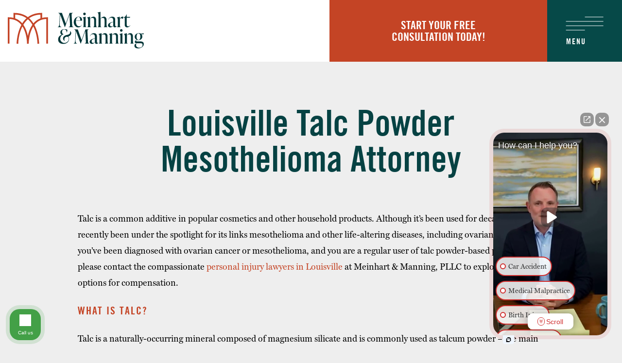

--- FILE ---
content_type: text/html; charset=UTF-8
request_url: https://www.bluegrassjustice.com/louisville-talc-powder-mesothelioma-attorney/
body_size: 20703
content:

<!DOCTYPE html>
<html lang="en-US">
<head>
		
	<meta charset="utf-8" />
<script type="text/javascript">
/* <![CDATA[ */
var gform;gform||(document.addEventListener("gform_main_scripts_loaded",function(){gform.scriptsLoaded=!0}),document.addEventListener("gform/theme/scripts_loaded",function(){gform.themeScriptsLoaded=!0}),window.addEventListener("DOMContentLoaded",function(){gform.domLoaded=!0}),gform={domLoaded:!1,scriptsLoaded:!1,themeScriptsLoaded:!1,isFormEditor:()=>"function"==typeof InitializeEditor,callIfLoaded:function(o){return!(!gform.domLoaded||!gform.scriptsLoaded||!gform.themeScriptsLoaded&&!gform.isFormEditor()||(gform.isFormEditor()&&console.warn("The use of gform.initializeOnLoaded() is deprecated in the form editor context and will be removed in Gravity Forms 3.1."),o(),0))},initializeOnLoaded:function(o){gform.callIfLoaded(o)||(document.addEventListener("gform_main_scripts_loaded",()=>{gform.scriptsLoaded=!0,gform.callIfLoaded(o)}),document.addEventListener("gform/theme/scripts_loaded",()=>{gform.themeScriptsLoaded=!0,gform.callIfLoaded(o)}),window.addEventListener("DOMContentLoaded",()=>{gform.domLoaded=!0,gform.callIfLoaded(o)}))},hooks:{action:{},filter:{}},addAction:function(o,r,e,t){gform.addHook("action",o,r,e,t)},addFilter:function(o,r,e,t){gform.addHook("filter",o,r,e,t)},doAction:function(o){gform.doHook("action",o,arguments)},applyFilters:function(o){return gform.doHook("filter",o,arguments)},removeAction:function(o,r){gform.removeHook("action",o,r)},removeFilter:function(o,r,e){gform.removeHook("filter",o,r,e)},addHook:function(o,r,e,t,n){null==gform.hooks[o][r]&&(gform.hooks[o][r]=[]);var d=gform.hooks[o][r];null==n&&(n=r+"_"+d.length),gform.hooks[o][r].push({tag:n,callable:e,priority:t=null==t?10:t})},doHook:function(r,o,e){var t;if(e=Array.prototype.slice.call(e,1),null!=gform.hooks[r][o]&&((o=gform.hooks[r][o]).sort(function(o,r){return o.priority-r.priority}),o.forEach(function(o){"function"!=typeof(t=o.callable)&&(t=window[t]),"action"==r?t.apply(null,e):e[0]=t.apply(null,e)})),"filter"==r)return e[0]},removeHook:function(o,r,t,n){var e;null!=gform.hooks[o][r]&&(e=(e=gform.hooks[o][r]).filter(function(o,r,e){return!!(null!=n&&n!=o.tag||null!=t&&t!=o.priority)}),gform.hooks[o][r]=e)}});
/* ]]> */
</script>

	<meta http-equiv="Content-Type" content="text/html; charset=utf-8">
	<meta http-equiv="Content-Style-Type" content="text/css">
	<meta name="viewport" content="width=device-width, initial-scale=1, maximum-scale=1, minimum-scale=1" />
	<meta name = "format-detection" content = "telephone=no">

	  <link rel="icon" type="image/svg+xml" href="https://www.bluegrassjustice.com/wp-content/uploads/2024/06/favicon.svg">
	

<!-- Global site tag (gtag.js) - Google Analytics -->
<script async src="https://www.googletagmanager.com/gtag/js?id=UA-30595594-1"></script>
<script>
  window.dataLayer = window.dataLayer || [];
  function gtag(){dataLayer.push(arguments);}
  gtag('js', new Date());

  gtag('config', 'UA-30595594-1');
</script>

<!-- Google Tag Manager -->
<script>(function(w,d,s,l,i){w[l]=w[l]||[];w[l].push({'gtm.start':
new Date().getTime(),event:'gtm.js'});var f=d.getElementsByTagName(s)[0],
j=d.createElement(s),dl=l!='dataLayer'?'&l='+l:'';j.async=true;j.src=
'https://www.googletagmanager.com/gtm.js?id='+i+dl;f.parentNode.insertBefore(j,f);
})(window,document,'script','dataLayer','GTM-MSJJNPN');</script>
<!-- End Google Tag Manager -->
	
<script type="application/ld+json">
{
  "@context": {
    "@vocab": "http://schema.org/"
  },
  "@graph": [
    {
      "@type": "Organization",
      "@id": "https://www.bluegrassjustice.com/#organization",
      "name": "Meinhart & Manning, PLLC",
      "url": "https://www.bluegrassjustice.com/",
      "logo": "https://www.bluegrassjustice.com/wp-content/uploads/2024/05/logo_dark.svg",
      "sameAs": [
        "https://www.yelp.com/biz/meinhart-and-manning-louisville",
        "https://www.linkedin.com/company/meinhart-manning-pllc/",
        "https://lawyers.findlaw.com/kentucky/louisville/1828831_1/"
      ]
    },
    {
      "@type": "LegalService",
      "parentOrganization": {
        "name": "Meinhart & Manning, PLLC"
      },
      "@id": "https://www.bluegrassjustice.com/#louisville",
      "name": "Meinhart & Manning, PLLC",
      "address": {
        "@type": "PostalAddress",
        "streetAddress": "222 E. Witherspoon St. Suite 401",
        "addressLocality": "Louisville",
        "addressRegion": "KY",
        "postalCode": "40202",
        "telephone": "(502) 589-2700",
        "addressCountry": "US"
      },
      "openingHours": [
        "Mo-Su 00:00-23:59"
      ],
      "priceRange": "Contingency",
      "image": "https://www.bluegrassjustice.com/wp-content/uploads/2024/05/logo_dark.svg",
      "hasMap": "https://maps.app.goo.gl/GfJ2rfLpw5WcSE8N7"
    }
  ]
}
</script>

	
<script type="application/ld+json">
{
  "@context": "https://schema.org/",
  "@type": "Product",
  "name": "Meinhart & Manning, PLLC",
  "image": "https://www.bluegrassjustice.com/wp-content/themes/highrank-theme/images/logo3.svg",
  "aggregateRating": {
    "@type": "AggregateRating",
    "ratingValue": "4.7",
    "bestRating": "5",
    "worstRating": "1",
    "ratingCount": "33"
  }
}
</script>

<meta name='robots' content='index, follow, max-image-preview:large, max-snippet:-1, max-video-preview:-1' />

	<!-- This site is optimized with the Yoast SEO plugin v26.8 - https://yoast.com/product/yoast-seo-wordpress/ -->
	<title>Louisville Talc Powder Mesothelioma Attorney</title>
	<link rel="canonical" href="https://www.bluegrassjustice.com/louisville-talc-powder-mesothelioma-attorney/" />
	<meta property="og:locale" content="en_US" />
	<meta property="og:type" content="article" />
	<meta property="og:title" content="Louisville Talc Powder Mesothelioma Attorney" />
	<meta property="og:description" content="Talc is a common additive in popular cosmetics and other household products. Although it’s been used for decades, it’s recently been under the spotlight for its links mesothelioma and other life-altering diseases, including ovarian cancer. If you’ve been diagnosed with ovarian cancer or mesothelioma, and you are a regular user of talc powder-based products, please contact the compassionate personal injury lawyers in Louisville at Meinhart &amp; Manning, PLLC to explore your legal options for compensation. What Is Talc? Talc is a naturally-occurring mineral composed of magnesium silicate and is commonly used as talcum powder – the main ingredient of consumer baby powder. The use of talc is popular among parentsread more" />
	<meta property="og:url" content="https://www.bluegrassjustice.com/louisville-talc-powder-mesothelioma-attorney/" />
	<meta property="og:site_name" content="Meinhart &amp; Manning, PLLC" />
	<meta property="article:modified_time" content="2024-06-04T16:17:03+00:00" />
	<meta property="og:image" content="https://www.bluegrassjustice.com/wp-content/uploads/2025/04/meinhart_manning_lawyers.jpg" />
	<meta property="og:image:width" content="800" />
	<meta property="og:image:height" content="520" />
	<meta property="og:image:type" content="image/jpeg" />
	<meta name="twitter:card" content="summary_large_image" />
	<meta name="twitter:label1" content="Est. reading time" />
	<meta name="twitter:data1" content="3 minutes" />
	<!-- / Yoast SEO plugin. -->


<link rel='dns-prefetch' href='//cdn.jsdelivr.net' />
<link rel='dns-prefetch' href='//www.googletagmanager.com' />
<link rel="alternate" title="oEmbed (JSON)" type="application/json+oembed" href="https://www.bluegrassjustice.com/wp-json/oembed/1.0/embed?url=https%3A%2F%2Fwww.bluegrassjustice.com%2Flouisville-talc-powder-mesothelioma-attorney%2F" />
<link rel="alternate" title="oEmbed (XML)" type="text/xml+oembed" href="https://www.bluegrassjustice.com/wp-json/oembed/1.0/embed?url=https%3A%2F%2Fwww.bluegrassjustice.com%2Flouisville-talc-powder-mesothelioma-attorney%2F&#038;format=xml" />
<style id='wp-img-auto-sizes-contain-inline-css' type='text/css'>
img:is([sizes=auto i],[sizes^="auto," i]){contain-intrinsic-size:3000px 1500px}
/*# sourceURL=wp-img-auto-sizes-contain-inline-css */
</style>
<style id='classic-theme-styles-inline-css' type='text/css'>
/*! This file is auto-generated */
.wp-block-button__link{color:#fff;background-color:#32373c;border-radius:9999px;box-shadow:none;text-decoration:none;padding:calc(.667em + 2px) calc(1.333em + 2px);font-size:1.125em}.wp-block-file__button{background:#32373c;color:#fff;text-decoration:none}
/*# sourceURL=/wp-includes/css/classic-themes.min.css */
</style>
<link rel='stylesheet' id='twenty-twenty-css' href='https://www.bluegrassjustice.com/wp-content/plugins/smart-before-after-viewer/includes/twentytwenty/css/twentytwenty.min.css' type='text/css' media='all' />
<link rel='stylesheet' id='main-style-css' href='https://www.bluegrassjustice.com/wp-content/themes/highrank-theme/style.css' type='text/css' media='all' />
<link rel='stylesheet' id='tablet-style-css' href='https://www.bluegrassjustice.com/wp-content/themes/highrank-theme/style-tablet.css' type='text/css' media='all' />
<link rel='stylesheet' id='laptop-style-css' href='https://www.bluegrassjustice.com/wp-content/themes/highrank-theme/style-laptop.css' type='text/css' media='all' />
<link rel='stylesheet' id='desktop-style-css' href='https://www.bluegrassjustice.com/wp-content/themes/highrank-theme/style-desktop.css' type='text/css' media='all' />
<script type="text/javascript" src="https://www.bluegrassjustice.com/wp-includes/js/jquery/jquery.js" id="jquery-js"></script>
<script type="text/javascript" src="https://www.bluegrassjustice.com/wp-content/plugins/smart-before-after-viewer/includes/twentytwenty/js/jquery.event.move.min.js" id="event-move-js"></script>
<script type="text/javascript" src="https://www.bluegrassjustice.com/wp-content/plugins/smart-before-after-viewer/includes/twentytwenty/js/jquery.twentytwenty.min.js" id="twenty-twenty-js"></script>

<!-- Google tag (gtag.js) snippet added by Site Kit -->
<!-- Google Analytics snippet added by Site Kit -->
<script type="text/javascript" src="https://www.googletagmanager.com/gtag/js?id=GT-WBL669J" id="google_gtagjs-js" async></script>
<script type="text/javascript" id="google_gtagjs-js-after">
/* <![CDATA[ */
window.dataLayer = window.dataLayer || [];function gtag(){dataLayer.push(arguments);}
gtag("set","linker",{"domains":["www.bluegrassjustice.com"]});
gtag("js", new Date());
gtag("set", "developer_id.dZTNiMT", true);
gtag("config", "GT-WBL669J");
 window._googlesitekit = window._googlesitekit || {}; window._googlesitekit.throttledEvents = []; window._googlesitekit.gtagEvent = (name, data) => { var key = JSON.stringify( { name, data } ); if ( !! window._googlesitekit.throttledEvents[ key ] ) { return; } window._googlesitekit.throttledEvents[ key ] = true; setTimeout( () => { delete window._googlesitekit.throttledEvents[ key ]; }, 5 ); gtag( "event", name, { ...data, event_source: "site-kit" } ); }; 
//# sourceURL=google_gtagjs-js-after
/* ]]> */
</script>
<link rel="https://api.w.org/" href="https://www.bluegrassjustice.com/wp-json/" /><link rel="alternate" title="JSON" type="application/json" href="https://www.bluegrassjustice.com/wp-json/wp/v2/pages/2563" /><link rel="EditURI" type="application/rsd+xml" title="RSD" href="https://www.bluegrassjustice.com/xmlrpc.php?rsd" />
<meta name="generator" content="WordPress 6.9" />
<link rel='shortlink' href='https://www.bluegrassjustice.com/?p=2563' />
<meta name="generator" content="Site Kit by Google 1.170.0" />

<!-- This site is optimized with the Schema plugin v1.7.9.6 - https://schema.press -->
<script type="application/ld+json">{"@context":"https:\/\/schema.org\/","@type":"Article","mainEntityOfPage":{"@type":"WebPage","@id":"https:\/\/www.bluegrassjustice.com\/louisville-talc-powder-mesothelioma-attorney\/"},"url":"https:\/\/www.bluegrassjustice.com\/louisville-talc-powder-mesothelioma-attorney\/","headline":"Louisville Talc Powder Mesothelioma Attorney","datePublished":"2018-07-06T14:42:14-04:00","dateModified":"2024-06-04T12:17:03-04:00","publisher":{"@type":"Organization","@id":"https:\/\/www.bluegrassjustice.com\/#organization","name":"Meinhart &amp; Manning, PLLC","logo":{"@type":"ImageObject","url":"","width":600,"height":60}},"description":"Talc is a common additive in popular cosmetics and other household products. Although it’s been used for decades, it’s recently been under the spotlight for its links mesothelioma and other life-altering diseases, including ovarian cancer. If you’ve been diagnosed with ovarian cancer or mesothelioma, and you are a regular","author":{"@type":"Person","name":"Ethan Manning","url":"https:\/\/www.bluegrassjustice.com\/author\/bluegrassjustice\/","image":{"@type":"ImageObject","url":"https:\/\/secure.gravatar.com\/avatar\/d14d16c0d1e979642652a793ee86e8260bf1ee26189db404e996903ef5ccbf01?s=96&d=mm&r=g","height":96,"width":96}}}</script>

<meta name="google-site-verification" content="IVh7OLfbhfgJYTXIq4Udr3EijGdVA-U8EFKJS9XpjMc">		<style type="text/css" id="wp-custom-css">
			#internal-page-container img {max-width:100%;height:auto;}

h2 {font-size:22px}

table {width:100%; color: #171717;}
table tr td:first-child {
    color: #c44425;
}
table tr td:last-child {
    color: #c44425;
}
th {
    padding-top:10px;
	padding-left:10px;
	padding-bottom:10px;
    border-top: 1px solid #F8F8F8;
    border-bottom: 1px solid #F8F8F8;
	  text-align:left;
	font-weight:bold;
	color: #ffffff;
	background-color: #c44425;
	font-family: "TradeGothic LT CondEighteen Bold 20"
}
tr {
    padding: 5px;
    
}
td {
	padding-right:10px; 
	padding-top:10px;
	padding-bottom:10px;
	padding-left:10px;
	font-family: "TradeGothic LT CondEighteen Bold 20"
}
tr:nth-child(even) {background-color: #F8F8F8;}
tr:hover {background-color: #FCE4D6;}
strong {
    font-weight: bold;
}

#internal-page-container p {
    font-size: 18px;
}

.tableauPlaceholder {
	max-width: 982px;
	width: 100% !important;
}

.tableauPlaceholder iframe {
	width: 100% !important;
	height: 100% !important;
}

@media (max-width: 1170px) {
	.container p iframe {
	  width: 100% !important;
  }
}

.sidebar > .wrapper {
	padding-bottom: 20px !important;
	margin-bottom: 75px !important;
	display: block;
}
/* Nav menu on mobile */
@media (max-width: 749px){
	.home nav .hamburger {
		padding-block: 37px;
	}

	.home nav .phone > .container {
		display: flex;
		justify-content: center;
		align-items: center;
		height: 74px;
	}

	nav .phone > .container{
		margin-inline: 10px auto;
		max-width: none;
		width: 92%;
	}

	nav.fixed .phone > .container{
		width: 60%;
		margin-inline: auto;
	}

	nav.fixed .mobile-logo svg{
		width: 100%;
	}
}



/* 1p21 blocks updates */
nav > .container,
nav .hamburger .container{
	--container-fallback: 0;
}		</style>
			
	
<!--- Script for tracking Intaker leads	--->
<script> 
var intakerData = {
email: null,
phone: null,
name: null,
chatCompleted: false
};
function getQueryParams() {
var params = {};
var queryString = window.location.search.substring(1);
var pairs = queryString.split("&");
for (var i = 0; i < pairs.length; i++) {
if (!pairs[i] || pairs[i] === '') continue;
var pair = pairs[i].split("=");
var key = decodeURIComponent(pair[0]);
var value = decodeURIComponent(pair[1]);
params[key] = value;
}
return params;
}
function pushEventToTagManager(action) {
var queryParams = getQueryParams();
window.dataLayer = window.dataLayer || [];
var eventObject = {
event: action,
email: intakerData.email,
phone: intakerData.phone,
name: intakerData.name
};
for (var key in queryParams) {
if (queryParams.hasOwnProperty(key)) {
eventObject[key] = queryParams[key];
}
}
dataLayer.push(eventObject);
}
window.addEventListener("message", function (e) {
if (!e.data) return;
var data = e.data["INTAKER_CHAT_WIDGET"];
if (!data) return;
switch (data.action) {
case "phoneCaptured":
intakerData.phone = data.payload;
break;
case "emailCaptured":
intakerData.email = data.payload;
break;
case "chatCompleted":
intakerData.chatCompleted = true;
break;
case "callBackRequest":
if (data.payload?.phone) intakerData.phone = data.payload.phone;
if (data.payload?.name) intakerData.name = data.payload.name;
break;
case "clickToCall":
// Optional: Handle device-specific logic here
break;
default:
break;
}
pushEventToTagManager(data.action);
});
console.log('Intaker GTM events script loaded.');
    </script>
</head>

<body data-rsssl=1 class="wp-singular page-template-default page page-id-2563 wp-theme-highrank-theme" >

	

	<!-- nav -->
	<nav>
		
		<div class="container">
			<div class="flex">
								<div class="logo">
					<a href="/" >
													<img class="logo__header" src="https://www.bluegrassjustice.com/wp-content/uploads/2024/05/logo_dark.svg">
											</a>
				</div>


				<!-- phone -->
				<div class="phone">
					<div class="container">
							<div><em>free consultations</em></div>

							
																<div class="num">
											<span><small class="mobile">l</small></span> 
											<a href="tel:5025892700">(502) 589-2700</a>
									</div>
							
							<div class="mobile-logo">
									<a href="/"><svg id="Layer_1" data-name="Layer 1" xmlns="http://www.w3.org/2000/svg" width="321.9" height="86.4" version="1.1" viewBox="0 0 321.9 86.4">
  <defs>
    <style>
      .cls-1 {
        fill: #c44427;
      }

      .cls-1, .cls-2 {
        stroke-width: 0px;
      }

      .cls-2 {
        fill: #fff;
      }
    </style>
  </defs>
  <g id="_2-line-horz-2c-on-teal" data-name="2-line-horz-2c-on-teal">
    <path id="logotype" class="cls-2" d="M152.2,30.2c.2,3.4.4,5.7,3.5,5.7v.3h-11.7v-.3c3.1,0,3.3-2.3,3.1-5.7l-1.3-23.9-10.7,29.9h-.4l-10.9-29.9-1.1,21.1c-.3,4.9.9,8.5,4,8.5v.3h-8.8v-.3c3-.2,3.7-3.7,3.9-8.5l1-19.5c.2-3.3-1.5-4.7-3.7-5.1v-.3h8.7l9.2,25.3,9.1-25.3h8v.3c-3.1.3-3.5,2.3-3.3,5.7l1.2,21.7ZM175.9,30.5c-1.7,3-4.6,6.2-9.6,6.2s-10.2-5.5-10.2-12.3,4.9-13.1,11.2-13.1,8.7,3.6,8.5,9.4h-14.7c0,.5,0,1,0,1.4,0,6.8,2.4,11.8,7.5,11.8s5.5-1.6,7-3.7l.3.2ZM161.3,20.1h9.9c.4-4.9-.7-8.1-4-8.1s-5.4,3.7-5.9,8.1ZM177.5,36.2v-.3c1.9,0,2-1.6,2-4.5v-13.2c0-3-.8-3.8-2.4-4.4v-.3l7-2h.2v19.9c0,3,.1,4.5,2,4.5v.3h-8.9ZM178.4,4.8c0-1.7,1.3-3,3.1-3s3,1.3,3,3-1.3,3.1-3,3.1-3.1-1.3-3.1-3.1ZM209.2,31.4c0,3,.1,4.5,2,4.5v.3h-8.9v-.3c1.9,0,2-1.6,2-4.5v-11.4c0-3.2-.7-5.6-4-5.6s-3.7.7-5.5,2v15c0,3,.1,4.5,2,4.5v.3h-8.9v-.3c1.9,0,2-1.6,2-4.5v-13.2c0-3-.8-3.8-2.4-4.4v-.3l7-2h.2v4.4c2.4-2.5,5.4-4.5,8.4-4.5s5.9,2.6,5.9,7.2v12.8ZM233.8,31.4c0,3,.1,4.5,2,4.5v.3h-8.9v-.3c1.9,0,2-1.6,2-4.5v-11.4c0-3.2-.7-5.6-4-5.6s-3.7.7-5.5,2v15c0,3,.1,4.5,2,4.5v.3h-8.9v-.3c1.9,0,2-1.6,2-4.5V6.3c0-3-.8-3.8-2.4-4.4v-.3l7-1.7h.2v15.9c2.4-2.5,5.4-4.5,8.4-4.5s5.9,2.6,5.9,7.2v12.8ZM257.8,33.4c-.7,1.4-2.4,3.4-4.9,3.4s-3.2-2.2-3.3-3.9c-1.8,2.3-4.6,3.9-7.2,3.9s-5.4-2-5.4-4.9,2.5-5.7,8.1-7.3l4.3-1.2v-3.3c0-1.3,0-6.3-4.6-6.3s-5.3,2.1-6.7,4.8h-.3c.9-3.2,3.9-7.2,9.3-7.2s7.1,3.1,7.1,7.7v11.7c0,1.9,0,3.4,1.5,3.4s1.6-.7,1.9-1.1l.3.2ZM249.4,32.4v-8.4l-2.7.9c-3.9,1.3-5,2.7-5,5.5s1.5,4,3.5,4,3.1-1,4.3-1.9ZM273.5,11.8l-1.1,4.8h-.3c-1.1-.9-2.6-1.5-3.7-1.5s-1.9.4-3.1,1.9v14.3c0,3,.1,4.5,2,4.5v.3h-8.9v-.3c1.9,0,2-1.6,2-4.5v-13.2c0-3-.8-3.8-2.4-4.4v-.3l7-2h.2v5c1.9-2.9,3.9-5,6.4-5s1.2,0,1.9.4ZM290,32.3c-2.2,2.8-5.1,4.4-7.7,4.4s-5.6-1.9-5.6-6.1V13.8h-2.4v-.6l.6-.3c2.7-1.2,4.6-3.1,6.3-7.4h.3v6.4h8.1l-.7,1.9h-7.4v16.6c0,2.6,1.2,3.9,3.5,3.9s3.4-1,4.7-2.2l.3.2ZM143.1,58.4c1.2,1.3,2,3.1,2,5.5,0,5.8-4.9,11.9-13.5,11.9s-12.5-4.5-12.5-10.6,3.8-9.2,8.4-11.2c-1.9-1-3.2-3.1-3.2-5.6,0-4.4,4.2-7.5,9.4-7.5s5.5.8,7.5,2l-1.3,6.1h-.3c-.6-4.5-2.4-7.5-6-7.5s-5.3,2.4-5.3,5.9,2,5.1,3.7,5.4l-.2.4c-5,1.6-7.8,6.1-7.8,10.7s4.7,9.7,9.9,9.7,10.4-4.6,10.4-9.3-2-5.4-4.8-5.4-5.5,2.5-5.5,5.9.6,3.1,1.7,4v.2c-3.3-.8-5-3.1-5-6.2s2.4-6.6,8.2-7.9c3.1-.6,8.7-1.5,8.7-6.6s-.2-1.7-.6-2.8h.3c1.6,1,2.9,2.5,2.9,5s-2.4,6.7-7.1,7.8ZM189.7,69.2c.2,3.4.4,5.7,3.5,5.7v.3h-11.7v-.3c3.1,0,3.3-2.3,3.1-5.7l-1.3-23.9-10.7,29.9h-.4l-10.9-29.9-1.1,21.1c-.3,4.9.9,8.5,4,8.5v.3h-8.8v-.3c3-.2,3.7-3.7,3.9-8.5l1-19.5c.2-3.3-1.5-4.7-3.7-5.1v-.3h8.7l9.2,25.3,9.1-25.3h8v.3c-3.1.3-3.5,2.3-3.3,5.7l1.2,21.7ZM214.5,72.4c-.7,1.4-2.4,3.4-4.9,3.4s-3.2-2.2-3.3-3.9c-1.8,2.3-4.6,3.9-7.2,3.9s-5.4-2-5.4-4.9,2.5-5.7,8.1-7.3l4.3-1.2v-3.3c0-1.3,0-6.3-4.6-6.3s-5.3,2.1-6.7,4.8h-.3c.9-3.2,3.9-7.2,9.3-7.2s7.1,3.1,7.1,7.7v11.7c0,1.9,0,3.4,1.5,3.4s1.6-.7,1.9-1.1l.3.2ZM206.1,71.5v-8.4l-2.7.9c-3.9,1.3-5,2.7-5,5.5s1.5,4,3.5,4,3.1-1,4.3-1.9ZM236.3,70.4c0,3,.1,4.5,2,4.5v.3h-8.9v-.3c1.9,0,2-1.6,2-4.5v-11.4c0-3.2-.7-5.6-4-5.6s-3.7.7-5.5,2v15c0,3,.1,4.5,2,4.5v.3h-8.9v-.3c1.9,0,2-1.6,2-4.5v-13.2c0-3-.8-3.8-2.4-4.4v-.3l7-2h.2v4.4c2.4-2.5,5.4-4.5,8.4-4.5s5.9,2.6,5.9,7.2v12.8ZM261,70.4c0,3,.1,4.5,2,4.5v.3h-8.9v-.3c1.9,0,2-1.6,2-4.5v-11.4c0-3.2-.7-5.6-4-5.6s-3.7.7-5.5,2v15c0,3,.1,4.5,2,4.5v.3h-8.9v-.3c1.9,0,2-1.6,2-4.5v-13.2c0-3-.8-3.8-2.4-4.4v-.3l7-2h.2v4.4c2.4-2.5,5.4-4.5,8.4-4.5s5.9,2.6,5.9,7.2v12.8ZM264.5,75.2v-.3c1.9,0,2-1.6,2-4.5v-13.2c0-3-.8-3.8-2.4-4.4v-.3l7-2h.2v19.9c0,3,.1,4.5,2,4.5v.3h-8.9ZM265.5,43.9c0-1.7,1.3-3,3.1-3s3,1.3,3,3-1.3,3.1-3,3.1-3.1-1.3-3.1-3.1ZM296.3,70.4c0,3,.1,4.5,2,4.5v.3h-8.9v-.3c1.9,0,2-1.6,2-4.5v-11.4c0-3.2-.7-5.6-4-5.6s-3.7.7-5.5,2v15c0,3,.1,4.5,2,4.5v.3h-8.9v-.3c1.9,0,2-1.6,2-4.5v-13.2c0-3-.8-3.8-2.4-4.4v-.3l7-2h.2v4.4c2.4-2.5,5.4-4.5,8.4-4.5s5.9,2.6,5.9,7.2v12.8ZM314.2,70c5.1,0,7.7,2,7.7,6.1,0,6.3-7.1,10.3-13.5,10.3s-8.7-2.8-8.7-6.3,1.8-4,4.3-5l.7-.3h.2c-1,1.1-1.2,2.3-1.2,3.7,0,3.7,2.9,6.1,7.6,6.1s7.8-2.3,7.8-6.1-1.9-4.2-5.3-4.2h-9.2c-2.7,0-3.9-1.5-3.9-3.3s1.7-3.3,4.5-4.9c-3-1.2-4.8-3.8-4.8-7.4s3.7-8.3,9.1-8.3,3.7.4,5.1,1.2l7.5-1-.8,2.5-5.2-.5c1.5,1.4,2.4,3.4,2.4,5.9,0,5-3.7,8.3-9,8.3s-2.5-.2-3.7-.6c-1.4,1-1.9,1.6-1.9,2.4s.5,1.3,1.8,1.3h8.7ZM304.8,58.6c0,4.3,1.3,7.6,4.5,7.6s4.4-3.3,4.4-7.6-1.3-7.5-4.4-7.5-4.5,3.2-4.5,7.5Z"/>
    <path id="monogram" class="cls-1" d="M93,12.8c-4.1,0-7.9.5-11.6,1.4V2.5h-2c-13.6,0-23.9,4-32,10C39.5,6.5,29.1,2.5,15.6,2.5h-2v11.7c-3.6-.9-7.5-1.4-11.6-1.4H0v62.5h4V16.8c10.1.4,18.5,4,25.1,10.7,1.1,1.1,2,2.2,3,3.4-11,20.2-11.3,44-11.3,44.4h4c0-.2,0-17.6,7-34.7.9-2.2,1.8-4.2,2.8-6.1,11,17.1,10.9,40.6,10.9,40.9h0s2,0,2,0h2s0,0,0,0h0c0-.3-.1-23.8,10.9-40.9,1,2,1.9,4,2.8,6.1,6.9,17.1,7,34.6,7,34.7h4c0-.4-.2-24.1-11.3-44.4.9-1.2,1.9-2.3,3-3.4,6.6-6.7,15-10.2,25.1-10.7v58.4h4V12.8h-2ZM32,24.7c-4.2-4.2-9-7.3-14.4-9.3V6.5c10.4.3,19.4,3.2,26.9,8.5-4,3.6-7.4,7.7-10.2,12.2-.7-.9-1.5-1.7-2.3-2.5ZM47.5,56.8c-1.7-8.3-4.9-18.1-10.7-26.4,3.1-5.2,6.7-9.5,10.7-13,4.1,3.5,7.7,7.8,10.7,13-5.9,8.3-9,18.1-10.7,26.4ZM63,24.7c-.8.8-1.5,1.6-2.3,2.5-2.8-4.4-6.1-8.6-10.2-12.2,7.5-5.3,16.4-8.2,26.9-8.5v8.9c-5.4,2-10.3,5-14.4,9.3Z"/>
  </g>
</svg></a>
							</div>
					</div>
				</div>


				<!-- phone icon -->
				<a class="phone-icon" href="tel:5025892700"><img data-src="/wp-content/themes/highrank-theme/images/m-phoneicon.svg"></a>
				<!-- cta -->
				<a href="javascript:void(0)" onclick="window['Intaker'] && Intaker.openChat()" class="cta"><span>start your free consultation today!</span></a>
				<!-- hamburger -->
				<div class="hamburger">
					<div class="container">
						<span></span>
						<span></span>
						<span></span>
						<span></span>
						<strong>Menu</strong>
					</div>
				</div>
			</div>
		</div><!-- /container -->
	</nav>


	<!-- menu -->
	<div id="wp-nav">
		<div class="close">
			<div class="container">
				<span></span>
				<span></span>
			</div>
		</div>
		<!-- form -->
		<div class="form">
			<svg id="Layer_1" data-name="Layer 1" xmlns="http://www.w3.org/2000/svg" width="321.9" height="86.4" version="1.1" viewBox="0 0 321.9 86.4">
  <defs>
    <style>
      .cls-1 {
        fill: #c44427;
      }

      .cls-1, .cls-2 {
        stroke-width: 0px;
      }

      .cls-2 {
        fill: #fff;
      }
    </style>
  </defs>
  <g id="_2-line-horz-2c-on-teal" data-name="2-line-horz-2c-on-teal">
    <path id="logotype" class="cls-2" d="M152.2,30.2c.2,3.4.4,5.7,3.5,5.7v.3h-11.7v-.3c3.1,0,3.3-2.3,3.1-5.7l-1.3-23.9-10.7,29.9h-.4l-10.9-29.9-1.1,21.1c-.3,4.9.9,8.5,4,8.5v.3h-8.8v-.3c3-.2,3.7-3.7,3.9-8.5l1-19.5c.2-3.3-1.5-4.7-3.7-5.1v-.3h8.7l9.2,25.3,9.1-25.3h8v.3c-3.1.3-3.5,2.3-3.3,5.7l1.2,21.7ZM175.9,30.5c-1.7,3-4.6,6.2-9.6,6.2s-10.2-5.5-10.2-12.3,4.9-13.1,11.2-13.1,8.7,3.6,8.5,9.4h-14.7c0,.5,0,1,0,1.4,0,6.8,2.4,11.8,7.5,11.8s5.5-1.6,7-3.7l.3.2ZM161.3,20.1h9.9c.4-4.9-.7-8.1-4-8.1s-5.4,3.7-5.9,8.1ZM177.5,36.2v-.3c1.9,0,2-1.6,2-4.5v-13.2c0-3-.8-3.8-2.4-4.4v-.3l7-2h.2v19.9c0,3,.1,4.5,2,4.5v.3h-8.9ZM178.4,4.8c0-1.7,1.3-3,3.1-3s3,1.3,3,3-1.3,3.1-3,3.1-3.1-1.3-3.1-3.1ZM209.2,31.4c0,3,.1,4.5,2,4.5v.3h-8.9v-.3c1.9,0,2-1.6,2-4.5v-11.4c0-3.2-.7-5.6-4-5.6s-3.7.7-5.5,2v15c0,3,.1,4.5,2,4.5v.3h-8.9v-.3c1.9,0,2-1.6,2-4.5v-13.2c0-3-.8-3.8-2.4-4.4v-.3l7-2h.2v4.4c2.4-2.5,5.4-4.5,8.4-4.5s5.9,2.6,5.9,7.2v12.8ZM233.8,31.4c0,3,.1,4.5,2,4.5v.3h-8.9v-.3c1.9,0,2-1.6,2-4.5v-11.4c0-3.2-.7-5.6-4-5.6s-3.7.7-5.5,2v15c0,3,.1,4.5,2,4.5v.3h-8.9v-.3c1.9,0,2-1.6,2-4.5V6.3c0-3-.8-3.8-2.4-4.4v-.3l7-1.7h.2v15.9c2.4-2.5,5.4-4.5,8.4-4.5s5.9,2.6,5.9,7.2v12.8ZM257.8,33.4c-.7,1.4-2.4,3.4-4.9,3.4s-3.2-2.2-3.3-3.9c-1.8,2.3-4.6,3.9-7.2,3.9s-5.4-2-5.4-4.9,2.5-5.7,8.1-7.3l4.3-1.2v-3.3c0-1.3,0-6.3-4.6-6.3s-5.3,2.1-6.7,4.8h-.3c.9-3.2,3.9-7.2,9.3-7.2s7.1,3.1,7.1,7.7v11.7c0,1.9,0,3.4,1.5,3.4s1.6-.7,1.9-1.1l.3.2ZM249.4,32.4v-8.4l-2.7.9c-3.9,1.3-5,2.7-5,5.5s1.5,4,3.5,4,3.1-1,4.3-1.9ZM273.5,11.8l-1.1,4.8h-.3c-1.1-.9-2.6-1.5-3.7-1.5s-1.9.4-3.1,1.9v14.3c0,3,.1,4.5,2,4.5v.3h-8.9v-.3c1.9,0,2-1.6,2-4.5v-13.2c0-3-.8-3.8-2.4-4.4v-.3l7-2h.2v5c1.9-2.9,3.9-5,6.4-5s1.2,0,1.9.4ZM290,32.3c-2.2,2.8-5.1,4.4-7.7,4.4s-5.6-1.9-5.6-6.1V13.8h-2.4v-.6l.6-.3c2.7-1.2,4.6-3.1,6.3-7.4h.3v6.4h8.1l-.7,1.9h-7.4v16.6c0,2.6,1.2,3.9,3.5,3.9s3.4-1,4.7-2.2l.3.2ZM143.1,58.4c1.2,1.3,2,3.1,2,5.5,0,5.8-4.9,11.9-13.5,11.9s-12.5-4.5-12.5-10.6,3.8-9.2,8.4-11.2c-1.9-1-3.2-3.1-3.2-5.6,0-4.4,4.2-7.5,9.4-7.5s5.5.8,7.5,2l-1.3,6.1h-.3c-.6-4.5-2.4-7.5-6-7.5s-5.3,2.4-5.3,5.9,2,5.1,3.7,5.4l-.2.4c-5,1.6-7.8,6.1-7.8,10.7s4.7,9.7,9.9,9.7,10.4-4.6,10.4-9.3-2-5.4-4.8-5.4-5.5,2.5-5.5,5.9.6,3.1,1.7,4v.2c-3.3-.8-5-3.1-5-6.2s2.4-6.6,8.2-7.9c3.1-.6,8.7-1.5,8.7-6.6s-.2-1.7-.6-2.8h.3c1.6,1,2.9,2.5,2.9,5s-2.4,6.7-7.1,7.8ZM189.7,69.2c.2,3.4.4,5.7,3.5,5.7v.3h-11.7v-.3c3.1,0,3.3-2.3,3.1-5.7l-1.3-23.9-10.7,29.9h-.4l-10.9-29.9-1.1,21.1c-.3,4.9.9,8.5,4,8.5v.3h-8.8v-.3c3-.2,3.7-3.7,3.9-8.5l1-19.5c.2-3.3-1.5-4.7-3.7-5.1v-.3h8.7l9.2,25.3,9.1-25.3h8v.3c-3.1.3-3.5,2.3-3.3,5.7l1.2,21.7ZM214.5,72.4c-.7,1.4-2.4,3.4-4.9,3.4s-3.2-2.2-3.3-3.9c-1.8,2.3-4.6,3.9-7.2,3.9s-5.4-2-5.4-4.9,2.5-5.7,8.1-7.3l4.3-1.2v-3.3c0-1.3,0-6.3-4.6-6.3s-5.3,2.1-6.7,4.8h-.3c.9-3.2,3.9-7.2,9.3-7.2s7.1,3.1,7.1,7.7v11.7c0,1.9,0,3.4,1.5,3.4s1.6-.7,1.9-1.1l.3.2ZM206.1,71.5v-8.4l-2.7.9c-3.9,1.3-5,2.7-5,5.5s1.5,4,3.5,4,3.1-1,4.3-1.9ZM236.3,70.4c0,3,.1,4.5,2,4.5v.3h-8.9v-.3c1.9,0,2-1.6,2-4.5v-11.4c0-3.2-.7-5.6-4-5.6s-3.7.7-5.5,2v15c0,3,.1,4.5,2,4.5v.3h-8.9v-.3c1.9,0,2-1.6,2-4.5v-13.2c0-3-.8-3.8-2.4-4.4v-.3l7-2h.2v4.4c2.4-2.5,5.4-4.5,8.4-4.5s5.9,2.6,5.9,7.2v12.8ZM261,70.4c0,3,.1,4.5,2,4.5v.3h-8.9v-.3c1.9,0,2-1.6,2-4.5v-11.4c0-3.2-.7-5.6-4-5.6s-3.7.7-5.5,2v15c0,3,.1,4.5,2,4.5v.3h-8.9v-.3c1.9,0,2-1.6,2-4.5v-13.2c0-3-.8-3.8-2.4-4.4v-.3l7-2h.2v4.4c2.4-2.5,5.4-4.5,8.4-4.5s5.9,2.6,5.9,7.2v12.8ZM264.5,75.2v-.3c1.9,0,2-1.6,2-4.5v-13.2c0-3-.8-3.8-2.4-4.4v-.3l7-2h.2v19.9c0,3,.1,4.5,2,4.5v.3h-8.9ZM265.5,43.9c0-1.7,1.3-3,3.1-3s3,1.3,3,3-1.3,3.1-3,3.1-3.1-1.3-3.1-3.1ZM296.3,70.4c0,3,.1,4.5,2,4.5v.3h-8.9v-.3c1.9,0,2-1.6,2-4.5v-11.4c0-3.2-.7-5.6-4-5.6s-3.7.7-5.5,2v15c0,3,.1,4.5,2,4.5v.3h-8.9v-.3c1.9,0,2-1.6,2-4.5v-13.2c0-3-.8-3.8-2.4-4.4v-.3l7-2h.2v4.4c2.4-2.5,5.4-4.5,8.4-4.5s5.9,2.6,5.9,7.2v12.8ZM314.2,70c5.1,0,7.7,2,7.7,6.1,0,6.3-7.1,10.3-13.5,10.3s-8.7-2.8-8.7-6.3,1.8-4,4.3-5l.7-.3h.2c-1,1.1-1.2,2.3-1.2,3.7,0,3.7,2.9,6.1,7.6,6.1s7.8-2.3,7.8-6.1-1.9-4.2-5.3-4.2h-9.2c-2.7,0-3.9-1.5-3.9-3.3s1.7-3.3,4.5-4.9c-3-1.2-4.8-3.8-4.8-7.4s3.7-8.3,9.1-8.3,3.7.4,5.1,1.2l7.5-1-.8,2.5-5.2-.5c1.5,1.4,2.4,3.4,2.4,5.9,0,5-3.7,8.3-9,8.3s-2.5-.2-3.7-.6c-1.4,1-1.9,1.6-1.9,2.4s.5,1.3,1.8,1.3h8.7ZM304.8,58.6c0,4.3,1.3,7.6,4.5,7.6s4.4-3.3,4.4-7.6-1.3-7.5-4.4-7.5-4.5,3.2-4.5,7.5Z"/>
    <path id="monogram" class="cls-1" d="M93,12.8c-4.1,0-7.9.5-11.6,1.4V2.5h-2c-13.6,0-23.9,4-32,10C39.5,6.5,29.1,2.5,15.6,2.5h-2v11.7c-3.6-.9-7.5-1.4-11.6-1.4H0v62.5h4V16.8c10.1.4,18.5,4,25.1,10.7,1.1,1.1,2,2.2,3,3.4-11,20.2-11.3,44-11.3,44.4h4c0-.2,0-17.6,7-34.7.9-2.2,1.8-4.2,2.8-6.1,11,17.1,10.9,40.6,10.9,40.9h0s2,0,2,0h2s0,0,0,0h0c0-.3-.1-23.8,10.9-40.9,1,2,1.9,4,2.8,6.1,6.9,17.1,7,34.6,7,34.7h4c0-.4-.2-24.1-11.3-44.4.9-1.2,1.9-2.3,3-3.4,6.6-6.7,15-10.2,25.1-10.7v58.4h4V12.8h-2ZM32,24.7c-4.2-4.2-9-7.3-14.4-9.3V6.5c10.4.3,19.4,3.2,26.9,8.5-4,3.6-7.4,7.7-10.2,12.2-.7-.9-1.5-1.7-2.3-2.5ZM47.5,56.8c-1.7-8.3-4.9-18.1-10.7-26.4,3.1-5.2,6.7-9.5,10.7-13,4.1,3.5,7.7,7.8,10.7,13-5.9,8.3-9,18.1-10.7,26.4ZM63,24.7c-.8.8-1.5,1.6-2.3,2.5-2.8-4.4-6.1-8.6-10.2-12.2,7.5-5.3,16.4-8.2,26.9-8.5v8.9c-5.4,2-10.3,5-14.4,9.3Z"/>
  </g>
</svg><!-- 			<h3>Contact us to request your free consultation</h3> -->
						<a href="javascript:void(0)" onclick="window['Intaker'] && Intaker.openChat()" class="btn" style="width: max-content;padding: 20px 25px;letter-spacing: 1px;margin-left: 0;"><span>Request Your Free Consultation</span></a>
		</div>
		<!-- nav -->
		<div class="menu-main-menu-container"><ul id="menu-main-menu" class="menu"><li id="menu-item-28" class="menu-item menu-item-type-post_type menu-item-object-page menu-item-home menu-item-28"><a href="https://www.bluegrassjustice.com/">Home</a></li>
<li id="menu-item-29" class="menu-item menu-item-type-custom menu-item-object-custom menu-item-has-children menu-item-29"><a href="#">About Us</a>
<ul class="sub-menu">
	<li id="menu-item-23" class="menu-item menu-item-type-post_type menu-item-object-page menu-item-23"><a href="https://www.bluegrassjustice.com/our-firm/">About Our Law Firm</a></li>
	<li id="menu-item-27" class="menu-item menu-item-type-post_type menu-item-object-page menu-item-27"><a href="https://www.bluegrassjustice.com/blog/">Blog</a></li>
	<li id="menu-item-21" class="menu-item menu-item-type-post_type menu-item-object-page menu-item-21"><a href="https://www.bluegrassjustice.com/scholarship/">Scholarship</a></li>
</ul>
</li>
<li id="menu-item-30" class="menu-item menu-item-type-custom menu-item-object-custom menu-item-has-children menu-item-30"><a href="#">Meet Our Team</a>
<ul class="sub-menu">
	<li id="menu-item-99" class="menu-item menu-item-type-post_type menu-item-object-page menu-item-99"><a href="https://www.bluegrassjustice.com/our-firm/chris-meinhart/">Chris Meinhart</a></li>
	<li id="menu-item-1783" class="menu-item menu-item-type-post_type menu-item-object-page menu-item-1783"><a href="https://www.bluegrassjustice.com/our-firm/ethan-t-manning/">Ethan T. Manning</a></li>
	<li id="menu-item-1794" class="menu-item menu-item-type-post_type menu-item-object-page menu-item-1794"><a href="https://www.bluegrassjustice.com/meet-our-team/">View All</a></li>
</ul>
</li>
<li id="menu-item-34" class="menu-item menu-item-type-custom menu-item-object-custom menu-item-has-children menu-item-34"><a href="https://blue-mallard-247484.hostingersite.com/#">Practice Areas</a>
<ul class="sub-menu">
	<li id="menu-item-5906" class="menu-item menu-item-type-post_type menu-item-object-page menu-item-5906"><a href="https://www.bluegrassjustice.com/louisville-personal-injury-lawyer/">Personal Injury</a></li>
	<li id="menu-item-4196" class="menu-item menu-item-type-post_type menu-item-object-page menu-item-4196"><a href="https://www.bluegrassjustice.com/louisville-car-accident-attorney/">Car Accidents</a></li>
	<li id="menu-item-5905" class="menu-item menu-item-type-post_type menu-item-object-page menu-item-5905"><a href="https://www.bluegrassjustice.com/louisville-wrongful-death-attorney/">Wrongful Death</a></li>
	<li id="menu-item-1984" class="menu-item menu-item-type-post_type menu-item-object-page menu-item-1984"><a href="https://www.bluegrassjustice.com/practice-areas/louisville-medical-malpractice-lawyer/">Medical Malpractice</a></li>
	<li id="menu-item-1981" class="menu-item menu-item-type-post_type menu-item-object-page menu-item-1981"><a href="https://www.bluegrassjustice.com/louisville-birth-injury-lawyer/">Birth Injury</a></li>
	<li id="menu-item-1793" class="menu-item menu-item-type-post_type menu-item-object-page menu-item-1793"><a href="https://www.bluegrassjustice.com/practice-areas/">View All</a></li>
</ul>
</li>
<li id="menu-item-5908" class="menu-item menu-item-type-custom menu-item-object-custom menu-item-has-children menu-item-5908"><a href="#">Areas Served</a>
<ul class="sub-menu">
	<li id="menu-item-5909" class="menu-item menu-item-type-post_type menu-item-object-page menu-item-5909"><a href="https://www.bluegrassjustice.com/louisville-personal-injury-lawyer/">Louisville</a></li>
	<li id="menu-item-5912" class="menu-item menu-item-type-post_type menu-item-object-page menu-item-5912"><a href="https://www.bluegrassjustice.com/elizabethtown-ky-car-accident-attorney/">Elizabethtown</a></li>
	<li id="menu-item-5913" class="menu-item menu-item-type-post_type menu-item-object-page menu-item-5913"><a href="https://www.bluegrassjustice.com/frankfort-ky-car-accident-lawyer/">Frankfort</a></li>
	<li id="menu-item-5910" class="menu-item menu-item-type-post_type menu-item-object-page menu-item-5910"><a href="https://www.bluegrassjustice.com/jeffersontown-ky-car-accident-attorney/">Jeffersontown</a></li>
	<li id="menu-item-5911" class="menu-item menu-item-type-post_type menu-item-object-page menu-item-5911"><a href="https://www.bluegrassjustice.com/lexington-ky-car-accident-lawyer/">Lexington</a></li>
</ul>
</li>
<li id="menu-item-26" class="menu-item menu-item-type-post_type menu-item-object-page menu-item-26"><a href="https://www.bluegrassjustice.com/case-results/">Case Results</a></li>
<li id="menu-item-25" class="menu-item menu-item-type-post_type menu-item-object-page menu-item-25"><a href="https://www.bluegrassjustice.com/testimonials/">Client Testimonials</a></li>
<li id="menu-item-24" class="menu-item menu-item-type-post_type menu-item-object-page menu-item-24"><a href="https://www.bluegrassjustice.com/contact/">Contact Us</a></li>
</ul></div>	</div>
		
	<!-- header -->
		

	<div id="internal-page-container" class="clearfix">

		<!-- wrapper -->
		<div class="wrapper">

		
			<!-- main -->
			<section class="internal-main full">
				<div class="container">

					<div class="internal-page-title">
						<h1>Louisville Talc Powder Mesothelioma Attorney</h1>
					</div>
		            

											<p>Talc is a common additive in popular cosmetics and other household products. Although it’s been used for decades, it’s recently been under the spotlight for its links mesothelioma and other life-altering diseases, including ovarian cancer. If you’ve been diagnosed with ovarian cancer or mesothelioma, and you are a regular user of talc powder-based products, please contact the compassionate <a href="https://blue-mallard-247484.hostingersite.com/louisville-personal-injury-lawyer/">personal injury lawyers in Louisville</a> at Meinhart &amp; Manning, PLLC to explore your legal options for compensation.</p>
<h2>What Is Talc?</h2>
<p>Talc is a naturally-occurring mineral composed of magnesium silicate and is commonly used as talcum powder – the main ingredient of consumer baby powder. The use of talc is popular among parents due to its softness, lubrication, and moisture-absorbing properties. Talc has been known to help and avoid diaper rashes, chafing, and even an alternative to dry-shampoo.</p>
<p>Although it is most commonly found in baby powders, it can also be found as an additive in other products such as latex gloves to prevent sticking and promote proper fit.</p>
<h2>What Are the Risks of Talc?</h2>
<p>There have been recent risks suggested due to heavy use of talcum-powder-based products such as baby powder. The two most serious risks involve different forms of cancer: ovarian cancer &amp; mesothelioma.</p>
<ul>
<li>Studies have suggested a correlation between prolonged application of talc powder to genital regions and <a href="/talcum-powder/"><strong>ovarian cancer</strong>.</a> However, there has yet to be a definitive link between the two, with much dispute as to its validity as a carcinogen. Perhaps the most notable debate stems from the fact that the International Agency for Research on Cancer concluded that talc powder may be a carcinogen, while the American Cancer Society maintains that the risks are not clear.</li>
<li><strong>Mesothelioma</strong>, a cancer of the lung’s inner lining, is a recent concern that has come about in regard to talc powder use. Multiple lawsuits against notable baby powder companies have alleged that years of baby powder use has led to mesothelioma due to trace amounts of asbestos in the product. Because asbestos is also composed of magnesium silicate, it is often found alongside talc in mines – theoretically causing contamination of the talc.</li>
</ul>
<p>If you are in a similar situation, please contact the attorneys at Meinhart &amp; Manning, PLLC for a free consultation.</p>
<h2>Mesothelioma Lawsuits &amp; Talc Powder Product Liability</h2>
<p>To date, there have been multiple lawsuits alleging the link between talc powder and cancer. In California, Johnson &amp; Johnson was ordered to pay $21.9 million in compensatory damages to a 68-year-old woman who claimed that she developed mesothelioma due to decades of baby powder use.</p>
<p>While the suit doesn&#8217;t indicate Johnson &amp; Johnson directly caused the illness among plaintiffs, it was a <a href="/product-liability/">product liability</a> trial illustrating that the company failed to adequately warn consumers of potential risks associated with the product.</p>
<p>Federal labeling regulations require all companies, including Johnson &amp; Johnson, to notify its consumers of any and all potential risks involved in using a product. Any company in the United States that fails to properly do so is subject to a product liability lawsuit.</p>
<h2>Warning Signs &amp; Symptoms of Mesothelioma</h2>
<p>Most of the early symptoms of mesothelioma can replicate those caused by other conditions, so it is not uncommon for people to initially ignore or mistake them for common, minor illness&#8217;. Many individuals who have mesothelioma have symptoms for months before being properly diagnosed.</p>
<h2>Common Symptoms of Mesothelioma include:</h2>
<ul>
<li>Pain in the lower back or chest</li>
<li>Shortness of breath</li>
<li>Persistent cough</li>
<li>Fever</li>
<li>Excessive sweating</li>
<li>Fatigue</li>
<li>Unintentional weight loss</li>
<li>Difficulty swallowing</li>
<li>Hoarsness</li>
<li>Swelling of the face and arms</li>
</ul>
<h2>Contact Us Today for an Experienced Talc Powder Attorney</h2>
<p>If you&#8217;ve contracted mesothelioma and have a history of heavy talc powder use, <a href="/contact/">contact the experienced attorneys</a> of Meinhart &amp; Manning, PLLC immediately for a free case evaluation. We understand that this may be an exceedingly tough time, so we work hard to ensure you get the maximum compensation possible. We have the knowledge to build a strong, the skills to argue our case, and the experience to take on even the largest corporations with composure. Located in Louisville, our <a href="/meet-our-team/">skilled lawyers</a> serve all residents in the city and all throughout Kentucky.</p>
									</div>
			</section>

	     </div>
	     <!-- /wrapper -->

	</div>




  <footer id="footer">
    <!-- form -->
    <div class="form">
      <div class="container">
      <h3>Request Your <br>Free Consultation</h3>
      <span>Tell us about your case</span>
      
                <div class='gf_browser_chrome gform_wrapper gform_legacy_markup_wrapper gform-theme--no-framework' data-form-theme='legacy' data-form-index='0' id='gform_wrapper_2' ><form method='post' enctype='multipart/form-data'  id='gform_2'  action='/louisville-talc-powder-mesothelioma-attorney/' data-formid='2' novalidate>
                        <div class='gform-body gform_body'><ul id='gform_fields_2' class='gform_fields top_label form_sublabel_below description_below validation_below'><li id="field_2_1" class="gfield gfield--type-text gfield--input-type-text gfield_contains_required field_sublabel_below gfield--no-description field_description_below field_validation_below gfield_visibility_visible"  ><label class='gfield_label gform-field-label' for='input_2_1'>First Name<span class="gfield_required"><span class="gfield_required gfield_required_asterisk">*</span></span></label><div class='ginput_container ginput_container_text'><input name='input_1' id='input_2_1' type='text' value='' class='medium'    placeholder='First Name' aria-required="true" aria-invalid="false"   /></div></li><li id="field_2_2" class="gfield gfield--type-text gfield--input-type-text gfield_contains_required field_sublabel_below gfield--no-description field_description_below field_validation_below gfield_visibility_visible"  ><label class='gfield_label gform-field-label' for='input_2_2'>Last Name<span class="gfield_required"><span class="gfield_required gfield_required_asterisk">*</span></span></label><div class='ginput_container ginput_container_text'><input name='input_2' id='input_2_2' type='text' value='' class='medium'    placeholder='Last Name' aria-required="true" aria-invalid="false"   /></div></li><li id="field_2_3" class="gfield gfield--type-phone gfield--input-type-phone gfield_contains_required field_sublabel_below gfield--no-description field_description_below field_validation_below gfield_visibility_visible"  ><label class='gfield_label gform-field-label' for='input_2_3'>Phone<span class="gfield_required"><span class="gfield_required gfield_required_asterisk">*</span></span></label><div class='ginput_container ginput_container_phone'><input name='input_3' id='input_2_3' type='tel' value='' class='medium'  placeholder='Phone Number' aria-required="true" aria-invalid="false"   /></div></li><li id="field_2_4" class="gfield gfield--type-email gfield--input-type-email gfield_contains_required field_sublabel_below gfield--no-description field_description_below field_validation_below gfield_visibility_visible"  ><label class='gfield_label gform-field-label' for='input_2_4'>Email<span class="gfield_required"><span class="gfield_required gfield_required_asterisk">*</span></span></label><div class='ginput_container ginput_container_email'>
                            <input name='input_4' id='input_2_4' type='email' value='' class='medium'   placeholder='Email' aria-required="true" aria-invalid="false"  />
                        </div></li><li id="field_2_5" class="gfield gfield--type-textarea gfield--input-type-textarea gfield_contains_required field_sublabel_below gfield--no-description field_description_below field_validation_below gfield_visibility_visible"  ><label class='gfield_label gform-field-label' for='input_2_5'>Tell us about your story<span class="gfield_required"><span class="gfield_required gfield_required_asterisk">*</span></span></label><div class='ginput_container ginput_container_textarea'><textarea name='input_5' id='input_2_5' class='textarea medium'    placeholder='Tell us about your story' aria-required="true" aria-invalid="false"   rows='10' cols='50'></textarea></div></li><li id="field_2_6" class="gfield gfield--type-hidden gfield--input-type-hidden gform_hidden field_sublabel_below gfield--no-description field_description_below field_validation_below gfield_visibility_visible"  ><div class='ginput_container ginput_container_text'><input name='input_6' id='input_2_6' type='hidden' class='gform_hidden'  aria-invalid="false" value='Email' /></div></li><li id="field_2_7" class="gfield gfield--type-hidden gfield--input-type-hidden gform_hidden field_sublabel_below gfield--no-description field_description_below field_validation_below gfield_visibility_visible"  ><div class='ginput_container ginput_container_text'><input name='input_7' id='input_2_7' type='hidden' class='gform_hidden'  aria-invalid="false" value='MediumOrganic' /></div></li><li id="field_2_8" class="gfield gfield--type-hidden gfield--input-type-hidden gform_hidden field_sublabel_below gfield--no-description field_description_below field_validation_below gfield_visibility_visible"  ><div class='ginput_container ginput_container_text'><input name='input_8' id='input_2_8' type='hidden' class='gform_hidden'  aria-invalid="false" value='None' /></div></li><li id="field_2_9" class="gfield gfield--type-hidden gfield--input-type-hidden gform_hidden field_sublabel_below gfield--no-description field_description_below field_validation_below gfield_visibility_visible"  ><div class='ginput_container ginput_container_text'><input name='input_9' id='input_2_9' type='hidden' class='gform_hidden'  aria-invalid="false" value='None' /></div></li><li id="field_2_10" class="gfield gfield--type-hidden gfield--input-type-hidden gform_hidden field_sublabel_below gfield--no-description field_description_below field_validation_below gfield_visibility_visible"  ><div class='ginput_container ginput_container_text'><input name='input_10' id='input_2_10' type='hidden' class='gform_hidden'  aria-invalid="false" value='None' /></div></li><li id="field_2_11" class="gfield gfield--type-hidden gfield--input-type-hidden gform_hidden field_sublabel_below gfield--no-description field_description_below field_validation_below gfield_visibility_visible"  ><div class='ginput_container ginput_container_text'><input name='input_11' id='input_2_11' type='hidden' class='gform_hidden'  aria-invalid="false" value='https://www.bluegrassjustice.com/louisville-talc-powder-mesothelioma-attorney/' /></div></li><li id="field_2_12" class="gfield gfield--type-hidden gfield--input-type-hidden gform_hidden field_sublabel_below gfield--no-description field_description_below field_validation_below gfield_visibility_visible"  ><div class='ginput_container ginput_container_text'><input name='input_12' id='input_2_12' type='hidden' class='gform_hidden'  aria-invalid="false" value='None' /></div></li><li id="field_2_13" class="gfield gfield--type-hidden gfield--input-type-hidden gform_hidden field_sublabel_below gfield--no-description field_description_below field_validation_below gfield_visibility_visible"  ><div class='ginput_container ginput_container_text'><input name='input_13' id='input_2_13' type='hidden' class='gform_hidden'  aria-invalid="false" value='' /></div></li><li id="field_2_14" class="gfield gfield--type-honeypot gfield--input-type-honeypot gform_validation_container field_sublabel_below gfield--has-description field_description_below field_validation_below gfield_visibility_visible"  ><label class='gfield_label gform-field-label' for='input_2_14'>Email</label><div class='ginput_container'><input name='input_14' id='input_2_14' type='text' value='' autocomplete='new-password'/></div><div class='gfield_description' id='gfield_description_2_14'>This field is for validation purposes and should be left unchanged.</div></li><li id="field_2_15" class="gfield gfield--type-hidden gfield--input-type-hidden gform_hidden field_sublabel_below gfield--no-description field_description_below field_validation_below gfield_visibility_hidden"  ><div class='ginput_container ginput_container_text'><input name='input_15' id='input_2_15' type='hidden' class='gform_hidden'  aria-invalid="false" value='Mozilla/5.0 (Macintosh; Intel Mac OS X 10_15_7) AppleWebKit/537.36 (KHTML, like Gecko) Chrome/131.0.0.0 Safari/537.36; ClaudeBot/1.0; +claudebot@anthropic.com)' /></div></li><li id="field_2_16" class="gfield gfield--type-captcha gfield--input-type-captcha gfield--width-full field_sublabel_below gfield--no-description field_description_below field_validation_below gfield_visibility_visible"  ><label class='gfield_label gform-field-label' for='input_2_16'>CAPTCHA</label><div id='input_2_16' class='ginput_container ginput_recaptcha' data-sitekey='6Lc_buMrAAAAAFwGAGX0UtQhai68V-9kmSvwoJX_'  data-theme='light' data-tabindex='0'  data-badge=''></div></li></ul></div>
        <div class='gform-footer gform_footer top_label'> <input type='submit' id='gform_submit_button_2' class='gform_button button' onclick='gform.submission.handleButtonClick(this);' data-submission-type='submit' value='Submit Your Case'  /> 
            <input type='hidden' class='gform_hidden' name='gform_submission_method' data-js='gform_submission_method_2' value='postback' />
            <input type='hidden' class='gform_hidden' name='gform_theme' data-js='gform_theme_2' id='gform_theme_2' value='legacy' />
            <input type='hidden' class='gform_hidden' name='gform_style_settings' data-js='gform_style_settings_2' id='gform_style_settings_2' value='' />
            <input type='hidden' class='gform_hidden' name='is_submit_2' value='1' />
            <input type='hidden' class='gform_hidden' name='gform_submit' value='2' />
            
            <input type='hidden' class='gform_hidden' name='gform_unique_id' value='' />
            <input type='hidden' class='gform_hidden' name='state_2' value='WyJbXSIsImIyYjUyZTJmZDJmNWNkYTZmMjc0YTc5ODM0YmQwY2IwIl0=' />
            <input type='hidden' autocomplete='off' class='gform_hidden' name='gform_target_page_number_2' id='gform_target_page_number_2' value='0' />
            <input type='hidden' autocomplete='off' class='gform_hidden' name='gform_source_page_number_2' id='gform_source_page_number_2' value='1' />
            <input type='hidden' name='gform_field_values' value='' />
            
        </div>
                        <p style="display: none !important;" class="akismet-fields-container" data-prefix="ak_"><label>&#916;<textarea name="ak_hp_textarea" cols="45" rows="8" maxlength="100"></textarea></label><input type="hidden" id="ak_js_1" name="ak_js" value="138"/><script>document.getElementById( "ak_js_1" ).setAttribute( "value", ( new Date() ).getTime() );</script></p></form>
                        </div><script type="text/javascript">
/* <![CDATA[ */
 gform.initializeOnLoaded( function() {gformInitSpinner( 2, 'https://www.bluegrassjustice.com/wp-content/plugins/gravityforms/images/spinner.svg', true );jQuery('#gform_ajax_frame_2').on('load',function(){var contents = jQuery(this).contents().find('*').html();var is_postback = contents.indexOf('GF_AJAX_POSTBACK') >= 0;if(!is_postback){return;}var form_content = jQuery(this).contents().find('#gform_wrapper_2');var is_confirmation = jQuery(this).contents().find('#gform_confirmation_wrapper_2').length > 0;var is_redirect = contents.indexOf('gformRedirect(){') >= 0;var is_form = form_content.length > 0 && ! is_redirect && ! is_confirmation;var mt = parseInt(jQuery('html').css('margin-top'), 10) + parseInt(jQuery('body').css('margin-top'), 10) + 100;if(is_form){jQuery('#gform_wrapper_2').html(form_content.html());if(form_content.hasClass('gform_validation_error')){jQuery('#gform_wrapper_2').addClass('gform_validation_error');} else {jQuery('#gform_wrapper_2').removeClass('gform_validation_error');}setTimeout( function() { /* delay the scroll by 50 milliseconds to fix a bug in chrome */  }, 50 );if(window['gformInitDatepicker']) {gformInitDatepicker();}if(window['gformInitPriceFields']) {gformInitPriceFields();}var current_page = jQuery('#gform_source_page_number_2').val();gformInitSpinner( 2, 'https://www.bluegrassjustice.com/wp-content/plugins/gravityforms/images/spinner.svg', true );jQuery(document).trigger('gform_page_loaded', [2, current_page]);window['gf_submitting_2'] = false;}else if(!is_redirect){var confirmation_content = jQuery(this).contents().find('.GF_AJAX_POSTBACK').html();if(!confirmation_content){confirmation_content = contents;}jQuery('#gform_wrapper_2').replaceWith(confirmation_content);jQuery(document).trigger('gform_confirmation_loaded', [2]);window['gf_submitting_2'] = false;wp.a11y.speak(jQuery('#gform_confirmation_message_2').text());}else{jQuery('#gform_2').append(contents);if(window['gformRedirect']) {gformRedirect();}}jQuery(document).trigger("gform_pre_post_render", [{ formId: "2", currentPage: "current_page", abort: function() { this.preventDefault(); } }]);        if (event && event.defaultPrevented) {                return;        }        const gformWrapperDiv = document.getElementById( "gform_wrapper_2" );        if ( gformWrapperDiv ) {            const visibilitySpan = document.createElement( "span" );            visibilitySpan.id = "gform_visibility_test_2";            gformWrapperDiv.insertAdjacentElement( "afterend", visibilitySpan );        }        const visibilityTestDiv = document.getElementById( "gform_visibility_test_2" );        let postRenderFired = false;        function triggerPostRender() {            if ( postRenderFired ) {                return;            }            postRenderFired = true;            gform.core.triggerPostRenderEvents( 2, current_page );            if ( visibilityTestDiv ) {                visibilityTestDiv.parentNode.removeChild( visibilityTestDiv );            }        }        function debounce( func, wait, immediate ) {            var timeout;            return function() {                var context = this, args = arguments;                var later = function() {                    timeout = null;                    if ( !immediate ) func.apply( context, args );                };                var callNow = immediate && !timeout;                clearTimeout( timeout );                timeout = setTimeout( later, wait );                if ( callNow ) func.apply( context, args );            };        }        const debouncedTriggerPostRender = debounce( function() {            triggerPostRender();        }, 200 );        if ( visibilityTestDiv && visibilityTestDiv.offsetParent === null ) {            const observer = new MutationObserver( ( mutations ) => {                mutations.forEach( ( mutation ) => {                    if ( mutation.type === 'attributes' && visibilityTestDiv.offsetParent !== null ) {                        debouncedTriggerPostRender();                        observer.disconnect();                    }                });            });            observer.observe( document.body, {                attributes: true,                childList: false,                subtree: true,                attributeFilter: [ 'style', 'class' ],            });        } else {            triggerPostRender();        }    } );} ); 
/* ]]> */
</script>
      </div>
    </div>
    <!-- info -->
    <div class="info">
      <div class="container">
        <div class="flex">
          <!-- logo -->
          <div class="flex-item logo">
            <a href="/">
              <img src="https://www.bluegrassjustice.com/wp-content/uploads/2024/05/footer_logo.svg" />
            </a>

            <div class="social">
              <a href="https://www.facebook.com/bluegrassjustice/" target="_blank"><i class="icon-facebook"></i></a>
              <a href="https://goo.gl/maps/MbWru6GGDkmgJfzL6" target="_blank"><i class="icon-gplus"></i></a>
              <a href="https://twitter.com/blugrassjustice?lang=en" target="_blank"><i class="icon-twitter"></i></a>
              <a href="https://www.linkedin.com/company/meinhart-smith-&-manning-pllc/" target="_blank"><i class="icon-linkedin"></i></a>
            </div>
          </div>
          <!-- number -->
          <div class="flex-item number">
            <div class="phone">
              <h5>Phone</h5>
              <a href="tel:5025892700">(502) 589-2700</a>
            </div>
            <div class="phone">
              <h5>Fax</h5>
              <a href="tel:5027495500">(502) 749-5500</a>
            </div>
          </div>
          <!-- location -->
          <div class="flex-item location">
            <p class="address">222 E. Witherspoon St.<br />
Suite 401<br />
Louisville, Kentucky,<br />
40202</p>
            <a class="directions" href="https://goo.gl/maps/8CtcfjwApgE2" target="_blank">Get directions</a>
          </div>
        </div>
      </div>
    </div>
    <!-- copyright -->
    <div class="copyright">
      <div class="container">
        <h5>&copy;2026 meinhart & manning pllc <em>•</em> start your free consultation today! </h5>
        <a href="https://www.ilawyermarketing.com/"target="_blank"><img src="/wp-content/themes/highrank-theme/images/ilawyer-logo.svg"></a>        
      </div>
    </div>
  </footer>

  <script type="speculationrules">
{"prefetch":[{"source":"document","where":{"and":[{"href_matches":"/*"},{"not":{"href_matches":["/wp-*.php","/wp-admin/*","/wp-content/uploads/*","/wp-content/*","/wp-content/plugins/*","/wp-content/themes/highrank-theme/*","/*\\?(.+)"]}},{"not":{"selector_matches":"a[rel~=\"nofollow\"]"}},{"not":{"selector_matches":".no-prefetch, .no-prefetch a"}}]},"eagerness":"conservative"}]}
</script>
		<script type="text/javascript">
			var visualizerUserInteractionEvents = [
				"scroll",
				"mouseover",
				"keydown",
				"touchmove",
				"touchstart"
			];

			visualizerUserInteractionEvents.forEach(function(event) {
				window.addEventListener(event, visualizerTriggerScriptLoader, { passive: true });
			});

			function visualizerTriggerScriptLoader() {
				visualizerLoadScripts();
				visualizerUserInteractionEvents.forEach(function(event) {
					window.removeEventListener(event, visualizerTriggerScriptLoader, { passive: true });
				});
			}

			function visualizerLoadScripts() {
				document.querySelectorAll("script[data-visualizer-script]").forEach(function(elem) {
					jQuery.getScript( elem.getAttribute("data-visualizer-script") )
					.done( function( script, textStatus ) {
						elem.setAttribute("src", elem.getAttribute("data-visualizer-script"));
						elem.removeAttribute("data-visualizer-script");
						setTimeout( function() {
							visualizerRefreshChart();
						} );
					} );
				});
			}

			function visualizerRefreshChart() {
				jQuery( '.visualizer-front:not(.visualizer-chart-loaded)' ).resize();
				if ( jQuery( 'div.viz-facade-loaded:not(.visualizer-lazy):empty' ).length > 0 ) {
					visualizerUserInteractionEvents.forEach( function( event ) {
						window.addEventListener( event, function() {
							jQuery( '.visualizer-front:not(.visualizer-chart-loaded)' ).resize();
						}, { passive: true } );
					} );
				}
			}
		</script>
			<script type="text/javascript" src="https://www.bluegrassjustice.com/wp-content/themes/highrank-theme/js/slick.min.js" id="slick-carousel-js"></script>
<script type="text/javascript" src="https://www.bluegrassjustice.com/wp-content/themes/highrank-theme/js/matchHeight.js" id="matchHeight-js"></script>
<script type="text/javascript" src="https://www.bluegrassjustice.com/wp-content/themes/highrank-theme/js/smoothscroll.js" id="smoothscroll-js"></script>
<script type="text/javascript" src="//cdn.jsdelivr.net/gh/mikkal24/useful-scripts/lazy-load-images.min.js" id="lazy-load-images-js"></script>
<script type="text/javascript" src="https://www.bluegrassjustice.com/wp-content/themes/highrank-theme/js/main.js" id="main-js"></script>
<script type="text/javascript" src="https://www.bluegrassjustice.com/wp-content/plugins/1p21-block-library/vendor/1p21-boilerplate/js/onep21.js#defer" id="onep21-js-core-js" defer="defer" data-wp-strategy="defer"></script>
<script type="text/javascript" src="https://www.bluegrassjustice.com/wp-content/plugins/1p21-block-library/vendor/1p21-boilerplate/js/global/images.js#defer" id="onep21-js-global-images-js" defer="defer" data-wp-strategy="defer"></script>
<script type="text/javascript" src="https://www.bluegrassjustice.com/wp-content/plugins/1p21-block-library/vendor/1p21-boilerplate/js/global/scroll.js#defer" id="onep21-js-global-scroll-js" defer="defer" data-wp-strategy="defer"></script>
<script type="text/javascript" src="https://www.bluegrassjustice.com/wp-includes/js/dist/dom-ready.min.js?ver=f77871ff7694fffea381" id="wp-dom-ready-js"></script>
<script type="text/javascript" src="https://www.bluegrassjustice.com/wp-includes/js/dist/hooks.min.js?ver=dd5603f07f9220ed27f1" id="wp-hooks-js"></script>
<script type="text/javascript" src="https://www.bluegrassjustice.com/wp-includes/js/dist/i18n.min.js?ver=c26c3dc7bed366793375" id="wp-i18n-js"></script>
<script type="text/javascript" id="wp-i18n-js-after">
/* <![CDATA[ */
wp.i18n.setLocaleData( { 'text direction\u0004ltr': [ 'ltr' ] } );
//# sourceURL=wp-i18n-js-after
/* ]]> */
</script>
<script type="text/javascript" src="https://www.bluegrassjustice.com/wp-includes/js/dist/a11y.min.js?ver=cb460b4676c94bd228ed" id="wp-a11y-js"></script>
<script type="text/javascript" defer='defer' src="https://www.bluegrassjustice.com/wp-content/plugins/gravityforms/js/jquery.json.min.js?ver=2.9.25" id="gform_json-js"></script>
<script type="text/javascript" id="gform_gravityforms-js-extra">
/* <![CDATA[ */
var gform_i18n = {"datepicker":{"days":{"monday":"Mo","tuesday":"Tu","wednesday":"We","thursday":"Th","friday":"Fr","saturday":"Sa","sunday":"Su"},"months":{"january":"January","february":"February","march":"March","april":"April","may":"May","june":"June","july":"July","august":"August","september":"September","october":"October","november":"November","december":"December"},"firstDay":1,"iconText":"Select date"}};
var gf_legacy_multi = [];
var gform_gravityforms = {"strings":{"invalid_file_extension":"This type of file is not allowed. Must be one of the following:","delete_file":"Delete this file","in_progress":"in progress","file_exceeds_limit":"File exceeds size limit","illegal_extension":"This type of file is not allowed.","max_reached":"Maximum number of files reached","unknown_error":"There was a problem while saving the file on the server","currently_uploading":"Please wait for the uploading to complete","cancel":"Cancel","cancel_upload":"Cancel this upload","cancelled":"Cancelled","error":"Error","message":"Message"},"vars":{"images_url":"https://www.bluegrassjustice.com/wp-content/plugins/gravityforms/images"}};
var gf_global = {"gf_currency_config":{"name":"U.S. Dollar","symbol_left":"$","symbol_right":"","symbol_padding":"","thousand_separator":",","decimal_separator":".","decimals":2,"code":"USD"},"base_url":"https://www.bluegrassjustice.com/wp-content/plugins/gravityforms","number_formats":[],"spinnerUrl":"https://www.bluegrassjustice.com/wp-content/plugins/gravityforms/images/spinner.svg","version_hash":"539a1494f36ac4867847a7e8ba6de2a3","strings":{"newRowAdded":"New row added.","rowRemoved":"Row removed","formSaved":"The form has been saved.  The content contains the link to return and complete the form."}};
//# sourceURL=gform_gravityforms-js-extra
/* ]]> */
</script>
<script type="text/javascript" defer='defer' src="https://www.bluegrassjustice.com/wp-content/plugins/gravityforms/js/gravityforms.min.js?ver=2.9.25" id="gform_gravityforms-js"></script>
<script type="text/javascript" defer='defer' src="https://www.google.com/recaptcha/api.js?hl=en#038;render=explicit" id="gform_recaptcha-js"></script>
<script type="text/javascript" defer='defer' src="https://www.bluegrassjustice.com/wp-content/plugins/gravityforms/js/jquery.maskedinput.min.js?ver=2.9.25" id="gform_masked_input-js"></script>
<script type="text/javascript" defer='defer' src="https://www.bluegrassjustice.com/wp-content/plugins/gravityforms/js/placeholders.jquery.min.js?ver=2.9.25" id="gform_placeholder-js"></script>
<script type="text/javascript" defer='defer' src="https://www.bluegrassjustice.com/wp-content/plugins/gravityforms/assets/js/dist/utils.min.js?ver=48a3755090e76a154853db28fc254681" id="gform_gravityforms_utils-js"></script>
<script type="text/javascript" defer='defer' src="https://www.bluegrassjustice.com/wp-content/plugins/gravityforms/assets/js/dist/vendor-theme.min.js?ver=4f8b3915c1c1e1a6800825abd64b03cb" id="gform_gravityforms_theme_vendors-js"></script>
<script type="text/javascript" id="gform_gravityforms_theme-js-extra">
/* <![CDATA[ */
var gform_theme_config = {"common":{"form":{"honeypot":{"version_hash":"539a1494f36ac4867847a7e8ba6de2a3"},"ajax":{"ajaxurl":"https://www.bluegrassjustice.com/wp-admin/admin-ajax.php","ajax_submission_nonce":"1951e200ed","i18n":{"step_announcement":"Step %1$s of %2$s, %3$s","unknown_error":"There was an unknown error processing your request. Please try again."}}}},"hmr_dev":"","public_path":"https://www.bluegrassjustice.com/wp-content/plugins/gravityforms/assets/js/dist/","config_nonce":"167f469d1a"};
//# sourceURL=gform_gravityforms_theme-js-extra
/* ]]> */
</script>
<script type="text/javascript" defer='defer' src="https://www.bluegrassjustice.com/wp-content/plugins/gravityforms/assets/js/dist/scripts-theme.min.js?ver=244d9e312b90e462b62b2d9b9d415753" id="gform_gravityforms_theme-js"></script>
<script type="text/javascript">
/* <![CDATA[ */
 gform.initializeOnLoaded( function() { jQuery(document).on('gform_post_render', function(event, formId, currentPage){if(formId == 2) {if(typeof Placeholders != 'undefined'){
                        Placeholders.enable();
                    }jQuery('#input_2_3').mask('(999) 999-9999').bind('keypress', function(e){if(e.which == 13){jQuery(this).blur();} } );} } );jQuery(document).on('gform_post_conditional_logic', function(event, formId, fields, isInit){} ) } ); 
/* ]]> */
</script>
<script type="text/javascript">
/* <![CDATA[ */
 gform.initializeOnLoaded( function() {jQuery(document).trigger("gform_pre_post_render", [{ formId: "2", currentPage: "1", abort: function() { this.preventDefault(); } }]);        if (event && event.defaultPrevented) {                return;        }        const gformWrapperDiv = document.getElementById( "gform_wrapper_2" );        if ( gformWrapperDiv ) {            const visibilitySpan = document.createElement( "span" );            visibilitySpan.id = "gform_visibility_test_2";            gformWrapperDiv.insertAdjacentElement( "afterend", visibilitySpan );        }        const visibilityTestDiv = document.getElementById( "gform_visibility_test_2" );        let postRenderFired = false;        function triggerPostRender() {            if ( postRenderFired ) {                return;            }            postRenderFired = true;            gform.core.triggerPostRenderEvents( 2, 1 );            if ( visibilityTestDiv ) {                visibilityTestDiv.parentNode.removeChild( visibilityTestDiv );            }        }        function debounce( func, wait, immediate ) {            var timeout;            return function() {                var context = this, args = arguments;                var later = function() {                    timeout = null;                    if ( !immediate ) func.apply( context, args );                };                var callNow = immediate && !timeout;                clearTimeout( timeout );                timeout = setTimeout( later, wait );                if ( callNow ) func.apply( context, args );            };        }        const debouncedTriggerPostRender = debounce( function() {            triggerPostRender();        }, 200 );        if ( visibilityTestDiv && visibilityTestDiv.offsetParent === null ) {            const observer = new MutationObserver( ( mutations ) => {                mutations.forEach( ( mutation ) => {                    if ( mutation.type === 'attributes' && visibilityTestDiv.offsetParent !== null ) {                        debouncedTriggerPostRender();                        observer.disconnect();                    }                });            });            observer.observe( document.body, {                attributes: true,                childList: false,                subtree: true,                attributeFilter: [ 'style', 'class' ],            });        } else {            triggerPostRender();        }    } ); 
/* ]]> */
</script>


<!-- Intaker script -->

<script>(function (w,d,s,v,odl){(w[v]=w[v]||{})['odl']=odl;;
var f=d.getElementsByTagName(s)[0],j=d.createElement(s);j.async=true;
j.src='https://intaker.azureedge.net/widget/chat.min.js';
f.parentNode.insertBefore(j,f);
})(window, document, 'script','Intaker', 'meinhartmanning');
</script>

  </body>
</html>


--- FILE ---
content_type: text/html; charset=utf-8
request_url: https://www.google.com/recaptcha/api2/anchor?ar=1&k=6Lc_buMrAAAAAFwGAGX0UtQhai68V-9kmSvwoJX_&co=aHR0cHM6Ly93d3cuYmx1ZWdyYXNzanVzdGljZS5jb206NDQz&hl=en&v=PoyoqOPhxBO7pBk68S4YbpHZ&theme=light&size=normal&anchor-ms=20000&execute-ms=30000&cb=hk7ljtn10flc
body_size: 49179
content:
<!DOCTYPE HTML><html dir="ltr" lang="en"><head><meta http-equiv="Content-Type" content="text/html; charset=UTF-8">
<meta http-equiv="X-UA-Compatible" content="IE=edge">
<title>reCAPTCHA</title>
<style type="text/css">
/* cyrillic-ext */
@font-face {
  font-family: 'Roboto';
  font-style: normal;
  font-weight: 400;
  font-stretch: 100%;
  src: url(//fonts.gstatic.com/s/roboto/v48/KFO7CnqEu92Fr1ME7kSn66aGLdTylUAMa3GUBHMdazTgWw.woff2) format('woff2');
  unicode-range: U+0460-052F, U+1C80-1C8A, U+20B4, U+2DE0-2DFF, U+A640-A69F, U+FE2E-FE2F;
}
/* cyrillic */
@font-face {
  font-family: 'Roboto';
  font-style: normal;
  font-weight: 400;
  font-stretch: 100%;
  src: url(//fonts.gstatic.com/s/roboto/v48/KFO7CnqEu92Fr1ME7kSn66aGLdTylUAMa3iUBHMdazTgWw.woff2) format('woff2');
  unicode-range: U+0301, U+0400-045F, U+0490-0491, U+04B0-04B1, U+2116;
}
/* greek-ext */
@font-face {
  font-family: 'Roboto';
  font-style: normal;
  font-weight: 400;
  font-stretch: 100%;
  src: url(//fonts.gstatic.com/s/roboto/v48/KFO7CnqEu92Fr1ME7kSn66aGLdTylUAMa3CUBHMdazTgWw.woff2) format('woff2');
  unicode-range: U+1F00-1FFF;
}
/* greek */
@font-face {
  font-family: 'Roboto';
  font-style: normal;
  font-weight: 400;
  font-stretch: 100%;
  src: url(//fonts.gstatic.com/s/roboto/v48/KFO7CnqEu92Fr1ME7kSn66aGLdTylUAMa3-UBHMdazTgWw.woff2) format('woff2');
  unicode-range: U+0370-0377, U+037A-037F, U+0384-038A, U+038C, U+038E-03A1, U+03A3-03FF;
}
/* math */
@font-face {
  font-family: 'Roboto';
  font-style: normal;
  font-weight: 400;
  font-stretch: 100%;
  src: url(//fonts.gstatic.com/s/roboto/v48/KFO7CnqEu92Fr1ME7kSn66aGLdTylUAMawCUBHMdazTgWw.woff2) format('woff2');
  unicode-range: U+0302-0303, U+0305, U+0307-0308, U+0310, U+0312, U+0315, U+031A, U+0326-0327, U+032C, U+032F-0330, U+0332-0333, U+0338, U+033A, U+0346, U+034D, U+0391-03A1, U+03A3-03A9, U+03B1-03C9, U+03D1, U+03D5-03D6, U+03F0-03F1, U+03F4-03F5, U+2016-2017, U+2034-2038, U+203C, U+2040, U+2043, U+2047, U+2050, U+2057, U+205F, U+2070-2071, U+2074-208E, U+2090-209C, U+20D0-20DC, U+20E1, U+20E5-20EF, U+2100-2112, U+2114-2115, U+2117-2121, U+2123-214F, U+2190, U+2192, U+2194-21AE, U+21B0-21E5, U+21F1-21F2, U+21F4-2211, U+2213-2214, U+2216-22FF, U+2308-230B, U+2310, U+2319, U+231C-2321, U+2336-237A, U+237C, U+2395, U+239B-23B7, U+23D0, U+23DC-23E1, U+2474-2475, U+25AF, U+25B3, U+25B7, U+25BD, U+25C1, U+25CA, U+25CC, U+25FB, U+266D-266F, U+27C0-27FF, U+2900-2AFF, U+2B0E-2B11, U+2B30-2B4C, U+2BFE, U+3030, U+FF5B, U+FF5D, U+1D400-1D7FF, U+1EE00-1EEFF;
}
/* symbols */
@font-face {
  font-family: 'Roboto';
  font-style: normal;
  font-weight: 400;
  font-stretch: 100%;
  src: url(//fonts.gstatic.com/s/roboto/v48/KFO7CnqEu92Fr1ME7kSn66aGLdTylUAMaxKUBHMdazTgWw.woff2) format('woff2');
  unicode-range: U+0001-000C, U+000E-001F, U+007F-009F, U+20DD-20E0, U+20E2-20E4, U+2150-218F, U+2190, U+2192, U+2194-2199, U+21AF, U+21E6-21F0, U+21F3, U+2218-2219, U+2299, U+22C4-22C6, U+2300-243F, U+2440-244A, U+2460-24FF, U+25A0-27BF, U+2800-28FF, U+2921-2922, U+2981, U+29BF, U+29EB, U+2B00-2BFF, U+4DC0-4DFF, U+FFF9-FFFB, U+10140-1018E, U+10190-1019C, U+101A0, U+101D0-101FD, U+102E0-102FB, U+10E60-10E7E, U+1D2C0-1D2D3, U+1D2E0-1D37F, U+1F000-1F0FF, U+1F100-1F1AD, U+1F1E6-1F1FF, U+1F30D-1F30F, U+1F315, U+1F31C, U+1F31E, U+1F320-1F32C, U+1F336, U+1F378, U+1F37D, U+1F382, U+1F393-1F39F, U+1F3A7-1F3A8, U+1F3AC-1F3AF, U+1F3C2, U+1F3C4-1F3C6, U+1F3CA-1F3CE, U+1F3D4-1F3E0, U+1F3ED, U+1F3F1-1F3F3, U+1F3F5-1F3F7, U+1F408, U+1F415, U+1F41F, U+1F426, U+1F43F, U+1F441-1F442, U+1F444, U+1F446-1F449, U+1F44C-1F44E, U+1F453, U+1F46A, U+1F47D, U+1F4A3, U+1F4B0, U+1F4B3, U+1F4B9, U+1F4BB, U+1F4BF, U+1F4C8-1F4CB, U+1F4D6, U+1F4DA, U+1F4DF, U+1F4E3-1F4E6, U+1F4EA-1F4ED, U+1F4F7, U+1F4F9-1F4FB, U+1F4FD-1F4FE, U+1F503, U+1F507-1F50B, U+1F50D, U+1F512-1F513, U+1F53E-1F54A, U+1F54F-1F5FA, U+1F610, U+1F650-1F67F, U+1F687, U+1F68D, U+1F691, U+1F694, U+1F698, U+1F6AD, U+1F6B2, U+1F6B9-1F6BA, U+1F6BC, U+1F6C6-1F6CF, U+1F6D3-1F6D7, U+1F6E0-1F6EA, U+1F6F0-1F6F3, U+1F6F7-1F6FC, U+1F700-1F7FF, U+1F800-1F80B, U+1F810-1F847, U+1F850-1F859, U+1F860-1F887, U+1F890-1F8AD, U+1F8B0-1F8BB, U+1F8C0-1F8C1, U+1F900-1F90B, U+1F93B, U+1F946, U+1F984, U+1F996, U+1F9E9, U+1FA00-1FA6F, U+1FA70-1FA7C, U+1FA80-1FA89, U+1FA8F-1FAC6, U+1FACE-1FADC, U+1FADF-1FAE9, U+1FAF0-1FAF8, U+1FB00-1FBFF;
}
/* vietnamese */
@font-face {
  font-family: 'Roboto';
  font-style: normal;
  font-weight: 400;
  font-stretch: 100%;
  src: url(//fonts.gstatic.com/s/roboto/v48/KFO7CnqEu92Fr1ME7kSn66aGLdTylUAMa3OUBHMdazTgWw.woff2) format('woff2');
  unicode-range: U+0102-0103, U+0110-0111, U+0128-0129, U+0168-0169, U+01A0-01A1, U+01AF-01B0, U+0300-0301, U+0303-0304, U+0308-0309, U+0323, U+0329, U+1EA0-1EF9, U+20AB;
}
/* latin-ext */
@font-face {
  font-family: 'Roboto';
  font-style: normal;
  font-weight: 400;
  font-stretch: 100%;
  src: url(//fonts.gstatic.com/s/roboto/v48/KFO7CnqEu92Fr1ME7kSn66aGLdTylUAMa3KUBHMdazTgWw.woff2) format('woff2');
  unicode-range: U+0100-02BA, U+02BD-02C5, U+02C7-02CC, U+02CE-02D7, U+02DD-02FF, U+0304, U+0308, U+0329, U+1D00-1DBF, U+1E00-1E9F, U+1EF2-1EFF, U+2020, U+20A0-20AB, U+20AD-20C0, U+2113, U+2C60-2C7F, U+A720-A7FF;
}
/* latin */
@font-face {
  font-family: 'Roboto';
  font-style: normal;
  font-weight: 400;
  font-stretch: 100%;
  src: url(//fonts.gstatic.com/s/roboto/v48/KFO7CnqEu92Fr1ME7kSn66aGLdTylUAMa3yUBHMdazQ.woff2) format('woff2');
  unicode-range: U+0000-00FF, U+0131, U+0152-0153, U+02BB-02BC, U+02C6, U+02DA, U+02DC, U+0304, U+0308, U+0329, U+2000-206F, U+20AC, U+2122, U+2191, U+2193, U+2212, U+2215, U+FEFF, U+FFFD;
}
/* cyrillic-ext */
@font-face {
  font-family: 'Roboto';
  font-style: normal;
  font-weight: 500;
  font-stretch: 100%;
  src: url(//fonts.gstatic.com/s/roboto/v48/KFO7CnqEu92Fr1ME7kSn66aGLdTylUAMa3GUBHMdazTgWw.woff2) format('woff2');
  unicode-range: U+0460-052F, U+1C80-1C8A, U+20B4, U+2DE0-2DFF, U+A640-A69F, U+FE2E-FE2F;
}
/* cyrillic */
@font-face {
  font-family: 'Roboto';
  font-style: normal;
  font-weight: 500;
  font-stretch: 100%;
  src: url(//fonts.gstatic.com/s/roboto/v48/KFO7CnqEu92Fr1ME7kSn66aGLdTylUAMa3iUBHMdazTgWw.woff2) format('woff2');
  unicode-range: U+0301, U+0400-045F, U+0490-0491, U+04B0-04B1, U+2116;
}
/* greek-ext */
@font-face {
  font-family: 'Roboto';
  font-style: normal;
  font-weight: 500;
  font-stretch: 100%;
  src: url(//fonts.gstatic.com/s/roboto/v48/KFO7CnqEu92Fr1ME7kSn66aGLdTylUAMa3CUBHMdazTgWw.woff2) format('woff2');
  unicode-range: U+1F00-1FFF;
}
/* greek */
@font-face {
  font-family: 'Roboto';
  font-style: normal;
  font-weight: 500;
  font-stretch: 100%;
  src: url(//fonts.gstatic.com/s/roboto/v48/KFO7CnqEu92Fr1ME7kSn66aGLdTylUAMa3-UBHMdazTgWw.woff2) format('woff2');
  unicode-range: U+0370-0377, U+037A-037F, U+0384-038A, U+038C, U+038E-03A1, U+03A3-03FF;
}
/* math */
@font-face {
  font-family: 'Roboto';
  font-style: normal;
  font-weight: 500;
  font-stretch: 100%;
  src: url(//fonts.gstatic.com/s/roboto/v48/KFO7CnqEu92Fr1ME7kSn66aGLdTylUAMawCUBHMdazTgWw.woff2) format('woff2');
  unicode-range: U+0302-0303, U+0305, U+0307-0308, U+0310, U+0312, U+0315, U+031A, U+0326-0327, U+032C, U+032F-0330, U+0332-0333, U+0338, U+033A, U+0346, U+034D, U+0391-03A1, U+03A3-03A9, U+03B1-03C9, U+03D1, U+03D5-03D6, U+03F0-03F1, U+03F4-03F5, U+2016-2017, U+2034-2038, U+203C, U+2040, U+2043, U+2047, U+2050, U+2057, U+205F, U+2070-2071, U+2074-208E, U+2090-209C, U+20D0-20DC, U+20E1, U+20E5-20EF, U+2100-2112, U+2114-2115, U+2117-2121, U+2123-214F, U+2190, U+2192, U+2194-21AE, U+21B0-21E5, U+21F1-21F2, U+21F4-2211, U+2213-2214, U+2216-22FF, U+2308-230B, U+2310, U+2319, U+231C-2321, U+2336-237A, U+237C, U+2395, U+239B-23B7, U+23D0, U+23DC-23E1, U+2474-2475, U+25AF, U+25B3, U+25B7, U+25BD, U+25C1, U+25CA, U+25CC, U+25FB, U+266D-266F, U+27C0-27FF, U+2900-2AFF, U+2B0E-2B11, U+2B30-2B4C, U+2BFE, U+3030, U+FF5B, U+FF5D, U+1D400-1D7FF, U+1EE00-1EEFF;
}
/* symbols */
@font-face {
  font-family: 'Roboto';
  font-style: normal;
  font-weight: 500;
  font-stretch: 100%;
  src: url(//fonts.gstatic.com/s/roboto/v48/KFO7CnqEu92Fr1ME7kSn66aGLdTylUAMaxKUBHMdazTgWw.woff2) format('woff2');
  unicode-range: U+0001-000C, U+000E-001F, U+007F-009F, U+20DD-20E0, U+20E2-20E4, U+2150-218F, U+2190, U+2192, U+2194-2199, U+21AF, U+21E6-21F0, U+21F3, U+2218-2219, U+2299, U+22C4-22C6, U+2300-243F, U+2440-244A, U+2460-24FF, U+25A0-27BF, U+2800-28FF, U+2921-2922, U+2981, U+29BF, U+29EB, U+2B00-2BFF, U+4DC0-4DFF, U+FFF9-FFFB, U+10140-1018E, U+10190-1019C, U+101A0, U+101D0-101FD, U+102E0-102FB, U+10E60-10E7E, U+1D2C0-1D2D3, U+1D2E0-1D37F, U+1F000-1F0FF, U+1F100-1F1AD, U+1F1E6-1F1FF, U+1F30D-1F30F, U+1F315, U+1F31C, U+1F31E, U+1F320-1F32C, U+1F336, U+1F378, U+1F37D, U+1F382, U+1F393-1F39F, U+1F3A7-1F3A8, U+1F3AC-1F3AF, U+1F3C2, U+1F3C4-1F3C6, U+1F3CA-1F3CE, U+1F3D4-1F3E0, U+1F3ED, U+1F3F1-1F3F3, U+1F3F5-1F3F7, U+1F408, U+1F415, U+1F41F, U+1F426, U+1F43F, U+1F441-1F442, U+1F444, U+1F446-1F449, U+1F44C-1F44E, U+1F453, U+1F46A, U+1F47D, U+1F4A3, U+1F4B0, U+1F4B3, U+1F4B9, U+1F4BB, U+1F4BF, U+1F4C8-1F4CB, U+1F4D6, U+1F4DA, U+1F4DF, U+1F4E3-1F4E6, U+1F4EA-1F4ED, U+1F4F7, U+1F4F9-1F4FB, U+1F4FD-1F4FE, U+1F503, U+1F507-1F50B, U+1F50D, U+1F512-1F513, U+1F53E-1F54A, U+1F54F-1F5FA, U+1F610, U+1F650-1F67F, U+1F687, U+1F68D, U+1F691, U+1F694, U+1F698, U+1F6AD, U+1F6B2, U+1F6B9-1F6BA, U+1F6BC, U+1F6C6-1F6CF, U+1F6D3-1F6D7, U+1F6E0-1F6EA, U+1F6F0-1F6F3, U+1F6F7-1F6FC, U+1F700-1F7FF, U+1F800-1F80B, U+1F810-1F847, U+1F850-1F859, U+1F860-1F887, U+1F890-1F8AD, U+1F8B0-1F8BB, U+1F8C0-1F8C1, U+1F900-1F90B, U+1F93B, U+1F946, U+1F984, U+1F996, U+1F9E9, U+1FA00-1FA6F, U+1FA70-1FA7C, U+1FA80-1FA89, U+1FA8F-1FAC6, U+1FACE-1FADC, U+1FADF-1FAE9, U+1FAF0-1FAF8, U+1FB00-1FBFF;
}
/* vietnamese */
@font-face {
  font-family: 'Roboto';
  font-style: normal;
  font-weight: 500;
  font-stretch: 100%;
  src: url(//fonts.gstatic.com/s/roboto/v48/KFO7CnqEu92Fr1ME7kSn66aGLdTylUAMa3OUBHMdazTgWw.woff2) format('woff2');
  unicode-range: U+0102-0103, U+0110-0111, U+0128-0129, U+0168-0169, U+01A0-01A1, U+01AF-01B0, U+0300-0301, U+0303-0304, U+0308-0309, U+0323, U+0329, U+1EA0-1EF9, U+20AB;
}
/* latin-ext */
@font-face {
  font-family: 'Roboto';
  font-style: normal;
  font-weight: 500;
  font-stretch: 100%;
  src: url(//fonts.gstatic.com/s/roboto/v48/KFO7CnqEu92Fr1ME7kSn66aGLdTylUAMa3KUBHMdazTgWw.woff2) format('woff2');
  unicode-range: U+0100-02BA, U+02BD-02C5, U+02C7-02CC, U+02CE-02D7, U+02DD-02FF, U+0304, U+0308, U+0329, U+1D00-1DBF, U+1E00-1E9F, U+1EF2-1EFF, U+2020, U+20A0-20AB, U+20AD-20C0, U+2113, U+2C60-2C7F, U+A720-A7FF;
}
/* latin */
@font-face {
  font-family: 'Roboto';
  font-style: normal;
  font-weight: 500;
  font-stretch: 100%;
  src: url(//fonts.gstatic.com/s/roboto/v48/KFO7CnqEu92Fr1ME7kSn66aGLdTylUAMa3yUBHMdazQ.woff2) format('woff2');
  unicode-range: U+0000-00FF, U+0131, U+0152-0153, U+02BB-02BC, U+02C6, U+02DA, U+02DC, U+0304, U+0308, U+0329, U+2000-206F, U+20AC, U+2122, U+2191, U+2193, U+2212, U+2215, U+FEFF, U+FFFD;
}
/* cyrillic-ext */
@font-face {
  font-family: 'Roboto';
  font-style: normal;
  font-weight: 900;
  font-stretch: 100%;
  src: url(//fonts.gstatic.com/s/roboto/v48/KFO7CnqEu92Fr1ME7kSn66aGLdTylUAMa3GUBHMdazTgWw.woff2) format('woff2');
  unicode-range: U+0460-052F, U+1C80-1C8A, U+20B4, U+2DE0-2DFF, U+A640-A69F, U+FE2E-FE2F;
}
/* cyrillic */
@font-face {
  font-family: 'Roboto';
  font-style: normal;
  font-weight: 900;
  font-stretch: 100%;
  src: url(//fonts.gstatic.com/s/roboto/v48/KFO7CnqEu92Fr1ME7kSn66aGLdTylUAMa3iUBHMdazTgWw.woff2) format('woff2');
  unicode-range: U+0301, U+0400-045F, U+0490-0491, U+04B0-04B1, U+2116;
}
/* greek-ext */
@font-face {
  font-family: 'Roboto';
  font-style: normal;
  font-weight: 900;
  font-stretch: 100%;
  src: url(//fonts.gstatic.com/s/roboto/v48/KFO7CnqEu92Fr1ME7kSn66aGLdTylUAMa3CUBHMdazTgWw.woff2) format('woff2');
  unicode-range: U+1F00-1FFF;
}
/* greek */
@font-face {
  font-family: 'Roboto';
  font-style: normal;
  font-weight: 900;
  font-stretch: 100%;
  src: url(//fonts.gstatic.com/s/roboto/v48/KFO7CnqEu92Fr1ME7kSn66aGLdTylUAMa3-UBHMdazTgWw.woff2) format('woff2');
  unicode-range: U+0370-0377, U+037A-037F, U+0384-038A, U+038C, U+038E-03A1, U+03A3-03FF;
}
/* math */
@font-face {
  font-family: 'Roboto';
  font-style: normal;
  font-weight: 900;
  font-stretch: 100%;
  src: url(//fonts.gstatic.com/s/roboto/v48/KFO7CnqEu92Fr1ME7kSn66aGLdTylUAMawCUBHMdazTgWw.woff2) format('woff2');
  unicode-range: U+0302-0303, U+0305, U+0307-0308, U+0310, U+0312, U+0315, U+031A, U+0326-0327, U+032C, U+032F-0330, U+0332-0333, U+0338, U+033A, U+0346, U+034D, U+0391-03A1, U+03A3-03A9, U+03B1-03C9, U+03D1, U+03D5-03D6, U+03F0-03F1, U+03F4-03F5, U+2016-2017, U+2034-2038, U+203C, U+2040, U+2043, U+2047, U+2050, U+2057, U+205F, U+2070-2071, U+2074-208E, U+2090-209C, U+20D0-20DC, U+20E1, U+20E5-20EF, U+2100-2112, U+2114-2115, U+2117-2121, U+2123-214F, U+2190, U+2192, U+2194-21AE, U+21B0-21E5, U+21F1-21F2, U+21F4-2211, U+2213-2214, U+2216-22FF, U+2308-230B, U+2310, U+2319, U+231C-2321, U+2336-237A, U+237C, U+2395, U+239B-23B7, U+23D0, U+23DC-23E1, U+2474-2475, U+25AF, U+25B3, U+25B7, U+25BD, U+25C1, U+25CA, U+25CC, U+25FB, U+266D-266F, U+27C0-27FF, U+2900-2AFF, U+2B0E-2B11, U+2B30-2B4C, U+2BFE, U+3030, U+FF5B, U+FF5D, U+1D400-1D7FF, U+1EE00-1EEFF;
}
/* symbols */
@font-face {
  font-family: 'Roboto';
  font-style: normal;
  font-weight: 900;
  font-stretch: 100%;
  src: url(//fonts.gstatic.com/s/roboto/v48/KFO7CnqEu92Fr1ME7kSn66aGLdTylUAMaxKUBHMdazTgWw.woff2) format('woff2');
  unicode-range: U+0001-000C, U+000E-001F, U+007F-009F, U+20DD-20E0, U+20E2-20E4, U+2150-218F, U+2190, U+2192, U+2194-2199, U+21AF, U+21E6-21F0, U+21F3, U+2218-2219, U+2299, U+22C4-22C6, U+2300-243F, U+2440-244A, U+2460-24FF, U+25A0-27BF, U+2800-28FF, U+2921-2922, U+2981, U+29BF, U+29EB, U+2B00-2BFF, U+4DC0-4DFF, U+FFF9-FFFB, U+10140-1018E, U+10190-1019C, U+101A0, U+101D0-101FD, U+102E0-102FB, U+10E60-10E7E, U+1D2C0-1D2D3, U+1D2E0-1D37F, U+1F000-1F0FF, U+1F100-1F1AD, U+1F1E6-1F1FF, U+1F30D-1F30F, U+1F315, U+1F31C, U+1F31E, U+1F320-1F32C, U+1F336, U+1F378, U+1F37D, U+1F382, U+1F393-1F39F, U+1F3A7-1F3A8, U+1F3AC-1F3AF, U+1F3C2, U+1F3C4-1F3C6, U+1F3CA-1F3CE, U+1F3D4-1F3E0, U+1F3ED, U+1F3F1-1F3F3, U+1F3F5-1F3F7, U+1F408, U+1F415, U+1F41F, U+1F426, U+1F43F, U+1F441-1F442, U+1F444, U+1F446-1F449, U+1F44C-1F44E, U+1F453, U+1F46A, U+1F47D, U+1F4A3, U+1F4B0, U+1F4B3, U+1F4B9, U+1F4BB, U+1F4BF, U+1F4C8-1F4CB, U+1F4D6, U+1F4DA, U+1F4DF, U+1F4E3-1F4E6, U+1F4EA-1F4ED, U+1F4F7, U+1F4F9-1F4FB, U+1F4FD-1F4FE, U+1F503, U+1F507-1F50B, U+1F50D, U+1F512-1F513, U+1F53E-1F54A, U+1F54F-1F5FA, U+1F610, U+1F650-1F67F, U+1F687, U+1F68D, U+1F691, U+1F694, U+1F698, U+1F6AD, U+1F6B2, U+1F6B9-1F6BA, U+1F6BC, U+1F6C6-1F6CF, U+1F6D3-1F6D7, U+1F6E0-1F6EA, U+1F6F0-1F6F3, U+1F6F7-1F6FC, U+1F700-1F7FF, U+1F800-1F80B, U+1F810-1F847, U+1F850-1F859, U+1F860-1F887, U+1F890-1F8AD, U+1F8B0-1F8BB, U+1F8C0-1F8C1, U+1F900-1F90B, U+1F93B, U+1F946, U+1F984, U+1F996, U+1F9E9, U+1FA00-1FA6F, U+1FA70-1FA7C, U+1FA80-1FA89, U+1FA8F-1FAC6, U+1FACE-1FADC, U+1FADF-1FAE9, U+1FAF0-1FAF8, U+1FB00-1FBFF;
}
/* vietnamese */
@font-face {
  font-family: 'Roboto';
  font-style: normal;
  font-weight: 900;
  font-stretch: 100%;
  src: url(//fonts.gstatic.com/s/roboto/v48/KFO7CnqEu92Fr1ME7kSn66aGLdTylUAMa3OUBHMdazTgWw.woff2) format('woff2');
  unicode-range: U+0102-0103, U+0110-0111, U+0128-0129, U+0168-0169, U+01A0-01A1, U+01AF-01B0, U+0300-0301, U+0303-0304, U+0308-0309, U+0323, U+0329, U+1EA0-1EF9, U+20AB;
}
/* latin-ext */
@font-face {
  font-family: 'Roboto';
  font-style: normal;
  font-weight: 900;
  font-stretch: 100%;
  src: url(//fonts.gstatic.com/s/roboto/v48/KFO7CnqEu92Fr1ME7kSn66aGLdTylUAMa3KUBHMdazTgWw.woff2) format('woff2');
  unicode-range: U+0100-02BA, U+02BD-02C5, U+02C7-02CC, U+02CE-02D7, U+02DD-02FF, U+0304, U+0308, U+0329, U+1D00-1DBF, U+1E00-1E9F, U+1EF2-1EFF, U+2020, U+20A0-20AB, U+20AD-20C0, U+2113, U+2C60-2C7F, U+A720-A7FF;
}
/* latin */
@font-face {
  font-family: 'Roboto';
  font-style: normal;
  font-weight: 900;
  font-stretch: 100%;
  src: url(//fonts.gstatic.com/s/roboto/v48/KFO7CnqEu92Fr1ME7kSn66aGLdTylUAMa3yUBHMdazQ.woff2) format('woff2');
  unicode-range: U+0000-00FF, U+0131, U+0152-0153, U+02BB-02BC, U+02C6, U+02DA, U+02DC, U+0304, U+0308, U+0329, U+2000-206F, U+20AC, U+2122, U+2191, U+2193, U+2212, U+2215, U+FEFF, U+FFFD;
}

</style>
<link rel="stylesheet" type="text/css" href="https://www.gstatic.com/recaptcha/releases/PoyoqOPhxBO7pBk68S4YbpHZ/styles__ltr.css">
<script nonce="ySOcG_bCct8IZAKiy3onpw" type="text/javascript">window['__recaptcha_api'] = 'https://www.google.com/recaptcha/api2/';</script>
<script type="text/javascript" src="https://www.gstatic.com/recaptcha/releases/PoyoqOPhxBO7pBk68S4YbpHZ/recaptcha__en.js" nonce="ySOcG_bCct8IZAKiy3onpw">
      
    </script></head>
<body><div id="rc-anchor-alert" class="rc-anchor-alert"></div>
<input type="hidden" id="recaptcha-token" value="[base64]">
<script type="text/javascript" nonce="ySOcG_bCct8IZAKiy3onpw">
      recaptcha.anchor.Main.init("[\x22ainput\x22,[\x22bgdata\x22,\x22\x22,\[base64]/[base64]/[base64]/[base64]/[base64]/[base64]/KGcoTywyNTMsTy5PKSxVRyhPLEMpKTpnKE8sMjUzLEMpLE8pKSxsKSksTykpfSxieT1mdW5jdGlvbihDLE8sdSxsKXtmb3IobD0odT1SKEMpLDApO08+MDtPLS0pbD1sPDw4fFooQyk7ZyhDLHUsbCl9LFVHPWZ1bmN0aW9uKEMsTyl7Qy5pLmxlbmd0aD4xMDQ/[base64]/[base64]/[base64]/[base64]/[base64]/[base64]/[base64]\\u003d\x22,\[base64]\x22,\x22exHDql1Iwo3Ch8OEZnUXwonChBXDiykZcsKVU3plfDUSD8K0dW10IMOVDMOdREzDisO5d3HDs8KhwopdWVvCo8KswrrDpVHDp2/Dqmhew7TCmMK0IsOMc8K8cX7DgMOPbsODwpnCghrCqjFawrLClcKow5vClWbDhxnDlsOgFcKCFWlsKcKfw6zDpcKAwpU/w7zDv8OyQMO9w65gwr8iby/DusKRw4gxdi1zwpJtNwbCuwbCpBnClCh+w6Qdd8K/wr3DsilYwr9kD27DsSrCksKLA0FEw4QTRMKnwoMqVMKXw44MF2/Cv1TDrCVtwqnDuMKWw7k8w5d4ORvDvMO6w7XDrQMGwprCji/[base64]/[base64]/ClDHDkC7ChMOYd1NBwoQDwoZnT8KIaj7Ch8O6w67CkRHCqVp0w7HDulnDhS/CpQVBworDm8O4wqkKw40VacKsJnrCu8K4HsOxwp3Dmi0Awo/DncKPETk5WsOxNF4DUMONXHvDh8Kdw7nDmHtADj4ew4rCj8OHw5RgwpXDqkrCoSRhw6zCrjl0wqgGbzs1YGfCt8Kvw5/ClsKaw6I/IgXCtyt1wq1xAMK2bcKlwpzCmDAVfAHCv37DukkHw7k9w4HDnDt2UU9BO8K2w75cw4BDwrwIw7TDhRTCvQXCt8K+wr/DuC4LdsKdwrXDkQktV8Ofw57DoMKpw4/DsmvChV1EWMOBC8K3NcKsw4nDj8KMPgdowrTCqsOLZmgPCMOGDQPCmEs3wqxdWXtGV8OfQ2vDtmnDisOAGcOdcibCr3ACQcKIcsK2w4LCvmBjVMONwp/CpMK/[base64]/RsOTw6QSd8O0FsKLKVHDt21tGcO6wqfCpTI6w6DDlcOvXMKueMK5GV9zw7Viw7tywpcbDgU9V3bDphLCnMOiJjwYw5HCv8OOw6rChyZLw7gBwr/DmEPDuhQ2wqvCmsKSIMOXMsK2w5RGCcKtwo0ywrzCqcKKbxsXW8KqIMKhw67DjVRlw54RwpzDrGnDkgA2X8Ktw5sswpkBD0HDisO/U0XCpWF1aMKfME/Du1vDrljChBBQBsOfG8Knw67CpcOnwpzDpcK9dsKgw67CjRzDoGfDii1CwrJ9w6w5wpV2BsKRw4/DlMKTIMK4wrrDmDXDjcKte8OGwpHCoMO4w53ChMKbwrhfwpEuw6xcSjXClx/[base64]/DrcO3Ck7DikNDwo/DvMKIwrMkD8OKTHXCu8KebGjCnUlkdcOxDsKlwqDDocKEWMK4OMOjHVpfwpjCrMK4wrbDm8KmEQrDjsO2w7ZyD8Kow5TDg8KEw6F+DSXCgsKwDCYCeyDDtMO6w73CqsKfUU4BVsOFN8OawrU5wq8nfmHDncOlwpMYwrDCvkPDjE/[base64]/CpR3DocKfwqlvKDXDixRJwqFoO8O0w4clwrZ5H2fDmsO7MMOdwo5NWzU/w5TChsOYGhLCvsOjw6fDn3jDlsKhIW8pw657w6kdNsOpwqdaSVTCrhl9w5QaS8Oic3fCvj/[base64]/wp/Dk8OuXRbCjMKAw5nCqTPDij0GwpTCt8KFAsK4w5PCscOKw4wYwrZQNsO/J8KrEcOgwrXCl8KMw7/Dp0LDuCjDssO/E8Khw5bCmcOYY8OywrJ4WWPDh0jDj0l5w6rDpBVtw4nCt8KWcMKIYsO8ET3DgUDDjsO+GsO5wqRdw7/Ct8KdwqXDqzUSC8O8I1zCgkfCml7CmXHDvkh6wrENFMKbw6rDq8KKwqNwXkHCn3lmbgXDjcOgTsOBczUYw4sSa8OqbMO9wrXCnsOuLTvDv8K4wq/Dn3RnwrPCh8O/CsKGcsKSEHrCiMOTccO6fShew4AAwpfDiMOZHcKaZcOYwqPDpXjCtXclwqXDuT7Dkn58wpzCplNSw4JpA0YNw6Qpw517OGDDoBHCtsKDw63DpEjCt8K5LcOWXVdBE8OWOcOgwqjCtkzDgcOuKMKNPD/[base64]/MMKsw4p+wrguVH5fwq7CminDpD1Iw5Vew7YRA8OdwrtqRAfCn8KHYnwuw7rCrsKaw7TClcKxw7fDrArDnU/[base64]/[base64]/Yn44JcO3w5sqwoLCiDEUwp4ZwpFJwrrDhgETAT10EcKrwr3DszjClcKvwojDhg3Ct3vCgGtAwq3CiRQAwrzDghkCacO/[base64]/WHZBPcKbD8KSA8Ovw43Cn8OPw5YvSMOJD8KWw7ADMUXDhsKDdlTCqj9IwpgRw6BYNFfCgkIjwpA/bRPCmw/Cr8OuwqESw4htJ8KMFMKRdMOtaMO8w5/DpcO5wofDoVsdw5UCEFpAcy0ZIcK+d8KECcK5f8OVciodwqMAwrPCgcKpOMOpUMOnwpx4HsOkw7sZw4vDicOmwrpSwr4LwpHDggEfRC3DjsOnQMK3wrvDm8KWMsK6YcKaBG7DlMKdwqnCoBZKwo7DhsKVG8Orw490IMORw4rCpy54YFcfwrFgRiTDvwh7w57CgMO/[base64]/CkcOPwrkwJyQAw6YKdAzCkzLDiSwew5fDnsOHFCzCuCczf8OAPcKVw7/DuxMlw6Nww4XDiTU/EcOYwq3CvMOQwp/[base64]/wqXDhDrCuCUnLzjDp8OzwrU4w6RMf8Kaw4PDjsKLwoLDrcOZw6PCo8KjfcOHwrvCmX7CucKJwrxUTsOzGQ5EwqbCpMKuw7DDmynDkTx9w7vDuA02w7lCw4TCrMOhKC3ChcOOw5gQwrfCuHcbd0XCiXHDlcKCw6/CucKZKcKzw5xMP8OGw4vCl8OPGRPDmGDDrmpUwrjCgBTCtsO+WQdjIRzChMKHHcOhIR7Ck3PChMO/woRWwq7ChzXDpjZOw67DojrCnzjDnMOWacKRwpfDrAMVKDPDj2gdXcO7bsOTd2gpBkTDmU0dM2HCjDkrw6lzwojCosOJSsOowrrCicOQw4nCpXR3cMKzWnjDtF0fw5bDmMOlXidYbsK5wpsYw7IOLCvDjMKZTcKnQ1DCqh/DjsKLwoAUP1k3DWBgwoADwpZywqfCnsKew73CkEbCuQ13F8KIw5oMcUTCgcOrwopUcCpdwo43c8K/LC3CtQQqwoXDthXCpEg6dE0CGCXDolctwonDlsO2IRZbDsKdwqoTGsK7w6vDn3c7D18PUcOLScKjwpnDnMKWwqsqw7vDni7Dm8KIw5EJwopvw5QvaELDmngkw6XCoE/DnMOVTcK6wo9kwo3Cg8KhPsKnecKhwpxRcUrCoUJFJcK2SMOKHsKjwr0NKnXClcOPQ8Kuw7nCp8OawpRwNgFtwpvDisKAJsOMwrouZ3jDtQPCmMKFZcObLlonw5nDjcKDw6cbZcORwptDMcOtw6hDIMO4w5xHUsK/XR8awohpw7TCtcKnwoTCpcKUVsOgwojCmVtHw4rDlETCm8KvJsKqL8Olw4wrV8KIWcKvw78+EcO3w4DDvMKMfWgYw4h/FMOZwqR9w7ZmwprDmxrCmC3Cv8K/wpDDmcKrwrbCl3/[base64]/[base64]/DgSLDh3vDqQvCjMKzWsK7K8O9wpcTKsKCw4kjSsK9wrApZcOCw6RVVHlVc1TCtsOQNTLDkCbDpUrDsBrDsmhTNMKsRhAUwofDicKhw456wo1hTcO0cSLDkRjCuMKSw4ZsQwbDssODwo8/cMOEwqTDqcKkd8KRworCmTttwpTDiGR+IsOtwo7CksOVOcKwN8Odw5UZZMK9w4V7WsOSwrPDkTPCpcOdG1TDosOqWMOib8KEw5jDmsKZMTvDn8K8w4PCjMOUXcOhwpvDicOkwooqwqhkUA04wppucHcIAAnDjnfDo8O2PcKXIcOTw5k7WcK6EMKKw5VXwqjCk8K8w6/DrADDtMOqdMOzYz1mNwPDo8OkMMOJw6/DtcK9wooyw57Dswo0KmfCtw4kYXQPIlcxw7wXI8O/wotKVxvCqh/DkcKew49tw6wxIcKVDxbDnhYsasKVXxxFw43CosOAb8KSfVByw45fDVrCosOLWiLDl2pMwrbDu8KGw6Q7w4bDkcKYUMOiMGDDvi/CvMOnw7XCrUg3wq7DuMOFwoHDpwwGwoYJw6EFAMKWB8KCwr7CondVw5wfwp3Diw92wp3Dm8OUBCXDh8OmMsOiIBsRf2TCkC87w6XDlMOKb8O8wr/[base64]/CgMOHQDcFw7FhYAYRw5UWIcK6w5Rkw4RGwoQ0WMKkF8KswphDYD8ZNFHCv2I3BkHDjcK1VsKXPMOTCcK6CUQTw4QQKTvCn0LCk8OFw63DrcOawrkUGU3CoMOuCmfDkRBmFllQC8K6HcKVIsKIw5XCoWXDl8OXw4bDtGEcET0Kw6fDrMKyJ8O3ecK7w5k4wp/ChMKMesKiw6E8wonDgx8PLT1bw6fDq1dvM8Kmw7o0wrLDqcOSSzFUB8KEGTvDvxnDvsOpI8KLEEfCusONwpTCmAbClsKdZwQCw592Wj/CtUAEw7xcK8KEw4xEIsO9ex3Ch3tawoUVw7DDiUBqwoFKBMO3CXXCoAfDq3tXKFZxwrZuwp3CnFR0wpxhw69NcxDCh8KON8OmwpfDjG4vagB3GSjDrsOMw6/DksKaw7JSfcO8YTFwwrjDiQNcwpvDocKDNRHDocKowqZAIkHChTZWw7oCw4bCgxAeXcOuRmRNw7ZGKMKFwrMawq0fQcOSX8O+w7EoBTPCuXjCq8KXdMKNOMKPb8KCw7/CkMKAwqYSw6XDv0EPw7jDrBTCsGlQw7YKAcKXHAPDmMOuwoLDj8ONZcKlcMK6FwcSwqxhw6AjFMOXw6XDoXDDoixVNMK4GMKRwpDCgMKwwrzCrsOcwo3Ck8KyKcO6Elt2C8KcFDTClMOiw5hUR24TFVXDvcK4w5/DvQ5Dw7Mdw6cNZD/DkcOtw4/CtcKSwqFPFMKdwqbDmG7DnMKsAW0KwpvDomRdGMO9wrUcw74/XMKoZQZofkJmwpxBwqDCvkIlw6PCk8ObLFLDmsKHw5fDnMKBwobCp8Otw5Zcw4IEwqTDlTZmw7bDnHA3w6/DtMKFwqpjw4/Cth4/wofChmDCgsOXwokLw4wfdMO0HHJIwrfDrSjCil7DmWTDuXbChcKPPVhFwoo9w43CmwLCj8O4w49Rwq9rJMORwrfDucKwwpLCixYCwr7DrMOnMgAmwqXCtQJKShdUw6bCshETT2/Dij/Dg1DCksO7wozDiGfDn1zDkcKaPVRewqbDsMKWwovDh8OaO8KfwqsXRSTDmGMNwojDsw8efsK5dsKReCvCgMO5LsOdU8KOwqpMw4zCp3/DscKWR8KnPsO8wrolPcOWw7FewpnDmMObXGw6X8KQw484WcKicUfDh8OWwp5oScO+w6/CuRjCrSc8woIrwqkkL8KGcsKRCifDm3pAKcO/wpzDmcKXw7zDnMKXw5jDhyDCiUPCnMK0wpvCv8KHwrXCsSzDgsK9O8KQcVzDucOSwqrDlMOlw6nCgcOGwp8iQcKxwo9WYwkQwqoDwr4hFMK/w4/DmVLDicKnw67CvsOIG3EQwo07wpnCnsKvwoUVMcK8A3LDhMOVwp/ClsOqwqLCjiXDnQrCnMOww6HDq8KLwqcawrFMHMO6woYTwqJeWcO/wpRBXMKYw6dHbcK4wolgw7p2w6XCgh/CsDbCs3TCq8ODH8KCw5YSwrbCrsO8BcO8GicwC8KqVDV9dsO4HsK/[base64]/ClMOtP8OGU1/[base64]/w5jCmMOGwrTCu8OrZwd1QgpwImU6w6jDuB1sZMOSwoItwoB+HMKnTsK7JMKlw5XDnMKGJ8OSwrfCp8Kow4oww5M3w4BrVsKhUGB2wqjDl8KVw7HDm8OHwpbDtFLCo3XCgcKRwoJEwrLCt8K6ScK4wqhZUsORw5zCnQQkKsO8wrkww5cYwp/Dm8KHwoliGcKPTcKiw4XDtT7CkmXDt2F/YwsJAm7CtMKYBsOoI0FMKULDqDMjHQIdwqcbWlbDjghKOyDCijZswpNSwp9hNsOYYcKJwqjDr8OoGsKdw6EnSXUBPcOMwqDCq8O9wrUfw7ggw47DjcKmeMO8wpYgd8K/w6Ynw43CucOQw7F6H8KWDcONecO6w7Ibw7Z0w79Ww6/[base64]/DiErClsKdMXYsw47DqMOXwqNywrLCp8OSw7Vgw7bDjcKqDUAEaUYINsK+wq/DqmYpw7UPBwjDo8OwYsO7H8O4WCJMwpjDiz5RwrzCiQDDnMOpw6gXecOiwqZZfsKCbsOVw6Maw4PCiMKteRPCtsKKw4DDkMOAwpTCpMKHGxdFw6M+eGTDqcKQwpfCvcOqw67CpsO3wovDnwvDrERBwqLCocO/LjVVLxbDjwgswqvDmsKiw5jDsl/CncOow4Zjw7HDlcKdw4JGIcOMwr/CpTrDiy3Di1t8aznCsGETVjIAwpExd8KqdBsDc1TCjsKcw5hZw68Hw43DmRfClWDDgsKxw6fDrsKzwpR0PcOMWMKuG2J/T8Olw6/[base64]/DkcKAwpLCrUjDusODR8O5AMK+L8O3w4zDhsKiw6PCvDPCtxElPQ5Sf3nDocOtUcOWF8KLH8KewoMKI2NUDmrCiyTChlRVwpvDoX9kWMKQwr7DkcKJwoZEw7NSwq7Ct8K9woHCncOqEcKdw47DnsONw648aCzCtcKJw7PCpcO/[base64]/IC7DqAwYwpPDriREYRPDrMOBwokpw6vDoTB2CsKiw6JPwpXDmMK9w63Ds1kmw6bCrsKywoB1wqZAKMK1w7LCt8KIF8O/MMKawoPCjcK5w7FZw7XDl8Kpw6t2Z8KQRsOxN8OtwqnCh2bCtcOALS7DuAzCrE47w57Ci8O7ScOKw5YmwqAFFGA+wqgFFcKww4Y8EUkTw4Ilw73DsRvDjMKrGz8EwobCk2k0O8Opw7zDh8OgwrzDp07DvsOCag5pwo/Dg1ZRNMOZwr5gwq7DoMO0w40mwpRnwp3Cnxd+TjrDjsKzPCNiw5jCicKVCSFnwp7CkmrCswEdAT3CsW0MZxfCom3CnQpXAE/[base64]/c8KzD8Omw47CjA7CqMKswp9iwqbDnCTDkMO2RcOpIcOIJFBldXojw4UzKF7DsMKyTkYTw5XCqV5iXcO/XUvDjg7DgHA1AMO1H3HCgcKXwrPDgW8VwoHCnFZYbcKSIX8+dmTCjMKUw6BEUTrDvsOmwpLCoMO/wqUuworDp8OGw7zDk3PDp8OFw77DmD/Ck8K0w6HDnsOvHF7CssKOPMOswrUfd8KYOcODEsKuP2sLwrcNbMOwEEzDuGjDg17CmMOoeRvCiV/CtsOdwpbDh0vCiMK1wrkKBEkpwq5/w4oYwo7Cq8KYVcKgLsKYGRLCn8KAZ8O0ahVnwqXDsMOgwqXDjcK/[base64]/wrZcXjzDocKoeE8ywpxCQcOrw7rDs8OHH8KcQsKBw63DnsKfFxJtwr1BPMKQbMKDwprDjUrDqsO/woPCi1QZfcOceynDpC5Jw5hUVFlrwpnCnRBdwqjCt8OQw6QReMOhw7zChcKiRcO7wqTDsMKEwq3Cm2vCp19FRUnDtcKqIG1JwpPCssK6wopBw4LDtMOAwrHCsE1SfGEVw7RhwonDnkB5wpIWw7Ekw47DucOMBcKOSMOdwrHClcOFwpnCpzg/wqvCtMOrBBkSLsOYFgTDhWrCk33CmMORScKLw7XCnsOZcXDDucKFw5UwfMKOw6fDgwfCrMKMCCvDnlPDg1zDlk3DgsKdw61Aw7HDv2jCt2NGwq8Nw5ALIMKpesKdw7t+woktwoLDlQ/Do18ow6vDoD/Cn1PDj2gJwp/[base64]/[base64]/wrXDkQUwwq3CuMKuwoxmwqXDsCl0dBrDtMOgw597CcOxwonDgVjDl8ObXRjCihFewqXDvcKzwp96wqg4E8OCV2kVeMK0wok3ZMO/asO1worCm8OJw4DDrwlDOcKPMMKfXx/[base64]/DtsKFwqXDgcOWQXwywrR0YsOpw6DDi8OMDcK6PMOVw4xhw54WwqbDvnfDvMKTOVpFVHHDjDjCsGITNGVtQXTDkDrCpU7Dn8O5RxIJXsOcwq/DqXPDtALDr8K+worDoMKYwqxOwoxTDWvCp1bCgxTCohHCgi3DmMOUY8KNCsKlw4TDgTovbnDDusKJwoR/wrh+JGjDqwcJAhNow4phGz10w5Qnw7vDt8OWwpRaOMKGwqRfK3hLXnrDr8KDcsOhVMO4QAdwwrMcA8OJWnttwrsNwow1wrfDu8OWwrM8cw3DisKGw5HDmykCEHdmXMOWJU3CpsOfw5x3f8OVfW9TScKmUsO7w54PJEdqCsOWYi/DqxjCm8OZw7PCh8OxJ8OowpggwqTDn8KdQnzClMKKa8K6VXxuCsOkDFTDsBM8w6rCvh7DqlvDqxPChTLCrU4cwqvCvw/[base64]/DpDdVw6BjX2rDgcK4RMKfwp08YMKfTsKwC1nCr8Ote8KHw6HDm8K4HUNWwpVdwrXCtUNLwq/DlTB4wr3CosKkIVFgfj0racOXNGvDjjA5WBxaST/ClwnCpsOtAUMMw6xJBsOlDcKTVcOpwqNjwp3DmkV9GCjCpzN9fz9Uw5pxbCfCtMOBIG/[base64]/[base64]/MsOhbMOqwq0zw44MaA3CojMgw4nCnCMPw6FCEg7ChsKfw63Cp0TCjhR2ecOscWbCu8O4wrfChcOUwqHCoXcwPMKqwoIHbCnCj8OIw5whHxYzw6jDi8KBCMOrw7hddiTCtcK6woBgwrUQVcKOw4fCuMOHwp/[base64]/DncOwX8OSE8OXwoNfJcOvw5XDu8O1wo/[base64]/woLCnRp4w7rDgsORcBtzwpkbw5DDpMO4OMOkwq/DtjAfw4nDsMOgCH/CpsOow6bCnm8feE9ow4MqFsKrVTjCmB/[base64]/CixLCm20Swo7DjAhAwr7CoMKpSU1FBcOmPUhPc0/Cv8KEV8KvwpvDu8OWWHg8wodoIMKPUcOUDMKQXcOhDcOswpvDtsOYKSPCog8Gw6DCpMKiY8KLw6Ivw4rDqsOaeTVKZsKQw4LCtcO3YzIcaMOmwrckwrbDn2TCpMOfw7Bbe8ONPcOlQsKqw6/Cp8K/BDNyw5kzw6Aywr7Cj1HClMK5O8OLw57DuAsuwq5lwp1NwpMCwr/DqkXDonrCoClnw6rCpcOtwq3ChlDCsMO7w5HCuknCgxPDoD/[base64]/I13DqlXDvCjCqhTDp8K0BMOVfMK6KsKjMcOcZ2AcHzBVXMK+OlIZw7zCkcOUb8K7w7wtw74xwobCm8OYwp4yw4/[base64]/CmMKywo8mw6rDrQhCwqx0FhXCpm/CtDx/w5E1wp8jw7VndiHCkcKQw6phbBZZDl80ewFgaMO8ICAqw54Pw73ChcOPw4N6J2xawr0aLD1sworDpMOrPHzCjktfJcK8UC5HccOfw4/DiMOjwqsFEcKCbFQQGMKEWsOOwoYncsKKST7ChsK+wrrDkcK/KsO2SSXDisKow7vCpx7DvsKfw6Rww4QIwprDn8KRw5o3BDANWsObw5E/w5/CgQwgwo14TcO/w7QZwqw0JcOnVsKewoHCoMKYccKuwqkBw6TCp8KgPAxUFMK5KDDCsMOywol8w4tIwpRBwpHDocOifcKGw57Cu8K3wpY8aH/ClcKAw4/CsMKdGzddw6XDrMK/SWnCosO4wp/DlcOpw7LCmMORw4AQwpnDkcKMYMOiTMOfGgXDhHfCisK5bgrCn8OUwqfDvsOsGW88MWcYw6VYw6QRw4JPwrJjC0jCkzTDoTvDmk0HU8KRMAklwpMFwofDji/CpcO0w7NgTMO9FALDrBnCmMOED1PCmkLCsho8YsKLc1cda2jDvsOaw4cywo0/[base64]/[base64]/w5YYFsOGw6PCq8ODw40aw6xXwo/CmMO5BMOIwp83al7CvMOpGsOWw4gwwo9KwpXDtMOiw4NIwo3DjcOGwr5fwpbDrcOswovCrMKgwqhEMEPCicKZGMONwpLDunZTw7bDk3Z2w5Mrw70eccK8w6g5wq9Sw6HDik1wwoTCgsKCWXTCmkoEKQdXw4N/EcO/RQIew7tew4zDrMO5NcKyHcO+ezzDs8KxQRDDu8KqLlgTNcOdwoHDgQrDgzI5E8OLTlrCkMOgIyFLZMO7w7XCocOrE0BPwrzDtyHCg8KzwrvCh8OVw5IfwpTDpQE8w4xAw5g0w40nVBnCr8KAwr4Vwr9/[base64]/w5RTw4XClMORw541P8OFwrrDnxjDsAFGLMOqw5Q+XMKechPDi8K+w78uwrzCrsK5HBXDtsOcw4VZw4M2wpvChTlwOsOAOQ40X2zClMOrdSAhwp7DqcKDOcOSw5LCszUSBcKbb8Kdw7HCkVYIfFzCmiFDTsOiDsKWw4FgIlrCoMOxFHNJWl1UUTxDFMObED7Cgw/Drx4NwqbCjGgtw5pcwrrCujvDkCsjBU3DisOLa3jDo3YFw7vDuzLDmcOdScKmMAVgw7bDm0fCuUN8worCpcOJBsKUFcOlwqTDisOfXkltGELCkcOpOSnDn8KZCsKif8OLST/ChGdnwoDDtDDCh0bDkgYcwqvDo8KFwo3DogQGHcOvwrZ6cF8nwopEw6ocAsOpw7YYwo4JclVUwrh8ScKFw7PDncObwrMMK8Opw7TDi8KAwrMtCjDClMKrVsOEWjDDgH0nwqjDux/DowlGwrDCrsKYE8K8CyLCn8OwwowdN8KXw6TDiyw8woQbIcO6ccOaw77Dh8O2EsKEwrZwVcOZfsOpPHBVwrbDnFbDtTrDkWjDmFPCnQhbUlJedG19wonDiMOwwpEgZ8OlXsOWw6DDm07Dp8KPwpAHBMKXUnpRw6E9w6goNcOOJA16w4M3EsOjc8O9Dw/CgnUjUMO/MjvDvj99esOTdsOIw40RBMO0D8OnTMOGwp47bAhNTz/CpRfCvRfCtiBJDUbDj8KUwpvDhcKJMEjCshvCk8O+w6jCt3fChsONwoxMfyPCiHdPNVzDt8KRf2dvw7zCtMO9DnVxEsKpUlLCgsKTbEnCqcK/w74kcVRZVMKRJMK5SUpvH2bCg07CgAJJwprDv8KMwqhAbSvCrW1xTcK/w4XCqCjCgXzCn8KHcMKkwoklGMOtGy1WwqZDC8OeJT9ewr3Do0gsfHp6w6vDuQgCwqEiw4U8ZEYAcsKaw6F/w6lyT8Khw7omK8KPIMOgNRjDgMKNeAFuw6rCmcOpcjFdKjLDncKww79HJWpkwooTwqvDm8KsRcKjw609wpDClF/CjcOxw4HDr8K7dsKaRcOxw5jCmcKrF8KfN8O0wqLCkmTDrUrCrVQKMinDv8OZwqjDvyzCl8O1wpEBwrbCj1Zdw5zDuhouZcKWW2TDumrDk37DtgbDj8O5w7EkQcKDX8OKK8O7FcO1wo3CosKvw7J1woxiw59oT3jDlW/DlsKRZMOfw4ZVw7HDqUjDi8OrAmwSJcOKKsKSAGzCr8KdHREpD8OWw4V6E03Dh3dJwr4aasKDPXQow5rDtFLDiMOjwo5oFcOOwobCnGgsw65SUcOnLTPChR/DuHUPZyjCm8Odw7HDuGUAaUMDOsONwpgXwqxcw5HDg0cMKSPCoh/DvMKQZiHDosOTw6Uyw4YAw5UDwo9mA8K+MT0AV8OIw7bDrkg2w77Cs8K1woVvLsKPGMKNwp0HwprCgBTCvcOyw53CgMKCwrx6w4bDjMOlbBpLw5vCqsK1w60fDcO5SCEXw6Qmd2vDk8KRw4VTR8OHKiZSw7/[base64]/DlcKKw4hCwqM4QcKQPcK8Hz1WwqbDpcOIw5LDlnrDsTY+wpTDsUc0K8OaGEgEw5ECw4FmNxDDuEMFw6lkwpHCocK/wrjCk1pGPMKCw7HCjcKkNcOLLMOrw4g6wqHChMOob8OOf8OJYcKBIADCk0oXwrzDvcOxw53CmRDCq8OGw41XD3zDgntdw5tfXwTCtGLDlsKlalZVCMK5HcK8w4zDokR8wq/CrxTDsyrDvsO2wrsvb33CvcKQVjBsw7cJwqJswq7CncKBCFlFwpLDvMOvw7Y2aibDl8Oaw5HCgU1cw4jDjsKTDRpqWMOuFsOpw5zDizPDl8OiwqbCqMOCA8O1RcK9BsKQw4TCqlDDq29awrbCr0RJEDh+wqI/b0YPwpHCpnDDn8KzC8OfVcOTLcOMwrfDjMKvQ8OpwrrCgsO2fcOjw57DmMKBBCLDgXbDhlvDlklIejILwpHDiC7CtMOPw7/CsMOqwqZ+NcKKwpV4Oh5kwp1Lw7dBwrzCgXoTwrHClBcqGMO4wo3DsMKGblLCk8OBLsODGcK8Nw97a2zCtcKwUMKCwpxWw6rCpwQSwoZjw5DCl8KCej5AUGFZwrbDuzrDoEbDqlXDnsKEDsK7w6rCshHDkMKYXx3Dlgdow6k4WsO/wo/DtMOvNsOywp3CjcKoB17CoGnClxLCtCjDoQYsw60ZRMO7XcO9w6EIRMKdwoPCj8Kxw7AkL1PDicOZB0pEJ8OLOsOaVSTDmHLCicOMw5AcN1zChlFgwo1FI8OjakouwpDCh8O2A8KnwpLChgNhKcKmAnYVK8Kucz/DjMK3SG/[base64]/[base64]/Cv14yw5hXwpnDvsOuw5DChlXCs8KkPcK/wrXChsKSfw3DlMKYwpvDkznCi2MBw77DswEnw7dlez3Cr8KTwoDDjm/Cp3HCusK+wq5bw602wrcCwoEuwp/Dhj4aCMOLPcKrwrLClB1dw5xnwrsBJsOEwo7CsDHDhMKFNMOEIMK/wqHDsQ/CsxNDwpPCusOfw5oEwoRvw7fCscOgbQDDnXtqH0nCkTrCgBHChWlIOT/[base64]/w6/[base64]/Dhho0dcOGw58qw4HCrXBkWcOVwrxhw5HDv8KUwqh+wq0zEEhhw5UzFC7Cn8K5wpE5wrLDphIEwokCUQdxQhLCgkZhwqbDkcKBb8KbHMK4Dx3CtMKUwrTCssKawrAfwqRnBzPCox/DjRFawqbDlWsGDGnDsH5GURxsw4PDk8KuwrJGw5HCiMKzPMOeAsOhGcKJPRAMworDhBjDhBHDoA/Cl2rCpcO5DsO9XVcfJFYIFMOgw5dLw65BAMO6wo/DnTE7FzxVw6TChR9SYSnCo3Mgw7LCpEQfVsK4NMK4wqHDpBFuwp0pwpLCvsK2wqfDviA9wosIw6lpwoDCpBxQw6pGHGQ5w6sCDsOawrvCtn84wrgZKsOCw5LCtsK2wpPDpn9SbyUrGgDDnMKObR3CqRdaY8KhLsO6wqsaw6bDuMOPHltoT8KhR8OqTsO+w5Azwo/Du8OAEMKbNsOiw7VWUCZEw7c5wp9AYSABFmvDtcKQR1LCicKIwo/ClUvDiMO6wr3DnC87bQEBw6/Du8KwO0sYwqN9Eyo7Gj7DuA4uwqfCqMO6E3hnGHUXw4XDvivCvDHDkMKGw5vDvhAWw75uw5oANMOtw5HDvCNmwqcNHWdmw747LMOoIiDDpgRkwqsew7/CtVdqLDF3wpUFBsKOH31uF8KXRMKQYkJUw7/DncKewpAyDEjCkDXCkRDDrU9+GkzCthXCj8K6AMOfwq89egARw5UfGSjCl35AfjguHx5zJjwUwr1pw61Fw5UYLcOiEMOiU2LCrRJ6Ni3Cl8OUwrPDlMO3wp0hcMO4OVvCt1/DoBJdwql7XMOwciJtw7QfwqzDtMO8wqNXd0glw6Q2QV3DgMKxWAIiXk4nZFF7bx5kwqVowqrCtA4Vw6ADw4AGwo8xw703w6Ejwrkxw6DDrQvCnQJIw7fCmkhIDjsdfnsbwrVTKQ0vdGfDhsO1w53DknzDtG3CkxLCt3xrVCB/JsOBwrvDgGNbeMOPwqB+wrjDh8KAw75EwpkfK8OKe8OpPTnCkcKLw7pTKcKXwoF3wpLCnXbDj8O1JybCqFUsZSfCocO5asKmw4YfwoXDkMORw5LClcKIMsOewoRWw5vDp2rDtMOOwqXDrsK2wpRwwpoMb1NPwpcldcK0HsOTw7gWwo/DrsKJw7ozRWjCpMOYw5TDt13CpsO2RMKJw73CicKtw7nDoMKfwq3DmzgkeGJnUMKpMHbDpy/Cll0hdGUVDsO0w4rDlsKzXcKxw60wDMOHOcKjwrgOwqUBesORw5QAwpjCh2csQl0dwpXCqX7Dl8KuPjLCisOxwqc7wr3CsBnDqzIUw6AsGsKswpQgw4o4ACvCvsKSw641wpbCtj/Col4sBUPDisODLCICwqgnwqVOdWfDiCnDicOKw7scw6fCnFsbwrYiwrpvE1XCpMKawrMowodLwopxw7VLw5I9woUwNVkZwqrCm17CqsOYwrzCvWwkGsO1w5/Du8KKbEwODG/Cu8Kza3TDtMOpX8KtwonCnSAlNsOgwqN6BsOIwp0CV8K3BMOGAVMjw7bDrcOawobCo2sDwpxEwrHCtzPDn8KARX8yw4cVw5sVGSnDvsK0KHDCu2hVwpJYw5ghY8OMXQc3w4LCgcKIFMKUwpZbw7o7LGs9LGnDj3UMWcOKPjXChcOrYsK6ClA/B8KaFsOLw4nDmm3Dq8OBwpAQw6VkClVZw5bCjiQDRMOVwqoUwo/[base64]/w5TDnMOnwrRRw5/Cj8OKwqDDqcK3f0rClXbDt3TDk1bChcKUH1bCi00fVsO1w643CcKadMObwo9Bw67CkFzCiR59wrLDnMOqw5MFBcKUNTNDeMOiM3TChhDDuMKEQHAIUcKTZgZdwoFBbTLDu287bXvCncOkw7EPRz3Dvk3Ch2fCuRgTw5YIw4LDoMOawq/CjMKDw4XCp0fDkMKoLXTCh8OBfsKgwrMFSMKSSsODwpY3w7w8cjvClVPCl2I3ScOQDCLCjk/Dr38nZS16w4grw7Nnwq05w6zDulDDvsKpw4YrVMKBDXjCjAIBwqHCk8KHYG8IdsOaOcKbZ0DDuMOWSzBZwooyJMKhfsKJPWdmK8OFw7bDk0R5wrV6wqzCqiTDoibClzNVfi/ChcKRwp3Ci8KVNXbCgsOcEikvHSEtw4XCqcO1fMKFFm/CuMKuI1RPeChaw6FMdsOTwq3CocOfw5h/YcOeYzMawrbDnHh/XsOowrXCpnp7Vm9fwqjCm8KFOMK2w6/DplomE8OHYELDj03CukAPw64kCcOTYcOKw6PCmBvDrk0FPMOGwq9BTMOTw7rDtsK4wq5pJ0E1wonCiMOmPwl6Zg/[base64]/DhsKfL27CuMO5wr7DucO6wpclD1BSwoLCgcKxwoJFZcKjwr3DocKkN8O4w5fCo8Ojw7DCuksALsKnwodfw6FIGcKUwofChcKmKjPDncOnVj7CnMKPIC3CicKYworCtWrDlCDCqsOVwq14w77DjMOScDrDiSzClCHCnsO/wo/CjkvDpClVw7gcLsKjAsOww6LCpiLCvSPCviPDhAgsJGVXw6oBwonCsVorRMOBcsKEw61zIC0Mwp5GcHzDhnLCp8OfwrTCksKbwrYpw5JHw6pdLcOlwqQPw7PDq8Kpwoctw43Cl8KhAsO3VcOrLMOqFA94wpAzwqUkDsKbwqsTQCfDj8KhMsKyXw/Co8OMwoPDkQjCn8Kdw5Q0w4kfwrImwoHCvQF/DsKBdmFeHsKkw7FSGkUnwoHDlDnCsRd3wqbDhBjDu3zCgm1qwqEZwrrDlTpdCmzCjXTCm8Kawqxnw4dpQMOpw6DDmm7Co8OUwoFbworDtMOrw7fDgSrDm8KDw4Q3RcOCfSvCrcOpw4dUbW17w4UETsOUwoPCpn7DiMOBw57Cng7CvcO0aw/CtW/CpyfClDh3GMK1PMKtJMKgC8Kfw5RISsKxaWVxwoNqEcKrw7bDrDs7MWBXd3Qgw6jCpsK9w7F0b8K0Gw1LLkEhJsOuBm8YAAdvM1Z5w5s4Y8O3w4kgw7rCrsOLwqghfGR4ZcKrw5pBw7nDrsKzZMKhHsO3w5XDl8OBPQZfwqnCk8KzeMOHQ8Kfw6nCg8Opw4V2emY/bcOqdz5YBHcow4jCocKzSmtobX1VAcKawpxIw4lDw5s+woUAw6PCr3MRCsORw5QIWsO7wqXDoicdw77DpHHCmsKdcVjCmsOQaS02w6NKw4J0w7ZLWMKsTMOYFF/Cs8ONQcKIUwZfR8OHwqc2w4N4b8OjeicGwpDCligGWMKwIH/Di0zDvMKhw5bCl2VtQMKeOcKFDQ/DoMOAL3vCucKeaTfCicKxXDrClMKCL1zCpyTDmgbChDjDk3nCswIuwqDCgsOmS8K5w4o2wqtkwpTCjMK8DGd5NDBFwr/Dk8KEw7Agwq/[base64]/DjUwBw7sAw6YTwqDDgj4EwoTDk8OEw7Z5wqbDj8Kvw6xRfMKZwoXCvB0pfcKaEMOHAkczw5lHERHDs8K2JsK7wrkIL8KveXrCi2zCjcK8woPCscKxwrtpDMK1X8OhwqzDpcKcw5VKw4XDvjHCs8KHw7w0VH8QJAg1w5TCicKfbcKdXMKjKG/[base64]/woNpK8OTwq7DiCzCkcOMEBHDoQtHSUpiFcKGYsKMAWbDiChEw5YRCyzDrsK6w5TCicORGAAZw5LDskNUSwzCp8KiwoPCmcOvw6jDvcKmw6XDtMOqwp1LTW/CsMKXKWAPC8O/[base64]/DjMKTWMOuHMKEw4LDmcKaLjgKw4fDpVR7AMK6wp0HcRjDqTstw7piLkpdw7zCvUtbwpTDgMODScOxwqHChA/DuFwhw5LDrC10bxptAxvDqC9+TcO8QRzDrsOSwqJ6WxdJwp0awog7KE/[base64]/DjCPCpXTDkcO6T8K9PsOzUsOVwqnDncOvCFzCsl9Lwr0lwo4xw6/CgsK/woVnwqHCs1cbaXYBwoUqw6rDkAnCoV1TwofCvglccETClFtJwrPCkzDCgcK2WE9uQMOjw5XCvMOgwqAvYMOZwrTCnRXDoj3DigJkw742bgEiw4xjwr0mw7suFcKTcDzDj8OEdw/DgHTCsQTDo8OlWSY1w6HCp8OOSiLDosKMX8ONwpkWcsKHwrk5W192WBQKwr7CmcOvW8KFw7bDiMK4WcO+w6pGB8KACHPCoGLDvkjCo8KQwovCpCcbwotBBMKzMMK4PMKdHsOhfxPDj8KTwqp+K1TDhxRmw6/CoBBnwqdnPSIRw6Mjw4QYw4nClsKYf8KEVW1Uw7g3S8KiwqrCssK8cEzDqT41w5oiwpzDjMKaTi/DicOiYwXDpsKswrzDs8OGw6LDqMOed8OkcgTDocKbKMOgwogoHETDssODwpUnYMKEwrfChkUFecK9fMKYwr3DscOITj7DsMKtHMKFwrLDtVHCoETDgcOMM10BwrnDq8KMfWcWw5JIwqAmFcOkwqtINMKUwobDgzTCiyAMB8OAw4/CjiMNw4/DuyRvw4FPwrMQw7RydUfCijzDglzDh8OIOMOVHcKew5DCjMKKwp0owq/[base64]/w5FmP8OGwoPCpTfDksKeW1XDl3PDpsONKsK/w7rDqcK3w4gew7gzw64qwoNRwpvDgwlHw7/DmMODcGVNw50cwoN5w70Ow4MfWMKJwrvCvzwEGMKVBcOKw4/DjMK3ZwzCuQ3DncOqAsKlI0nDosK+wqnDvsODX1bCqUQzw6FuwpDCgWUKw485f1DDhsKKI8O7woXChRQ+wqEvC2PCjg7CkEkaGsOcPATClhfDp0jCk8KPYMK+e0rCk8KXJQouLcKRSE7CqcK2S8OlacK9wopsbiXDrMK6G8OqP8K8wqvDq8Kuwp/Ds0nCp3JGGcOPfD7DmsK6woVXwr7Cs8K2w7rCnCgbwpsYw6DCnhnDoH5KRAwdBsKNw57Dj8OiWsKJXsKqYsOoQBoOZxBhJMKzwoVxHy3Dp8Kmw7vCiGclwrTCnFdqd8KpZSfCisKYw7HCpMK/CyszTMKIXVvDqj0bw4TDgsKLI8OdwonDtCDCugrDgnrDkQHCrsOnw77DvsO8w6cswrvClEzDicKnO1law5U7wqLDisOBwrLCgcO5wqtowp7DscKmd0fCvX7CjGV7EsOAAcKO\x22],null,[\x22conf\x22,null,\x226Lc_buMrAAAAAFwGAGX0UtQhai68V-9kmSvwoJX_\x22,0,null,null,null,1,[21,125,63,73,95,87,41,43,42,83,102,105,109,121],[1017145,391],0,null,null,null,null,0,null,0,1,700,1,null,0,\[base64]/76lBhnEnQkZnOKMAhnM8xEZ\x22,0,0,null,null,1,null,0,0,null,null,null,0],\x22https://www.bluegrassjustice.com:443\x22,null,[1,1,1],null,null,null,0,3600,[\x22https://www.google.com/intl/en/policies/privacy/\x22,\x22https://www.google.com/intl/en/policies/terms/\x22],\x22vd0IPnmF89uej22gTIibBjmUJB07JscNQsK/TS6hsOA\\u003d\x22,0,0,null,1,1769074178972,0,0,[124,201,168,26,129],null,[176,52,237,112,164],\x22RC-wGdm8JeAe_9KgQ\x22,null,null,null,null,null,\x220dAFcWeA4rWIEoa15qCH0sDK1WrZuJAC2h2L3oJIC111T7lzWrHuauoJM-ELUwL_Bu_s0_dhtk6KyQQNBkxL_1rUr6scPA6joZOg\x22,1769156979029]");
    </script></body></html>

--- FILE ---
content_type: text/css
request_url: https://www.bluegrassjustice.com/wp-content/themes/highrank-theme/style.css
body_size: 9487
content:
/*
Theme Name: High Rank Theme
Author: High Rank Websites
Description: Blank Wordpress Theme - Designed as a starting point for creating a custom Wordpress theme.
*/

/* Slick Carousel CSS. Placed here for page speed.
 --------------------------------------------------------------------------------------- */
a {
  color: #c44425;
}
.slick-list,
.slick-slider,
.slick-track {
  position: relative;
  display: block;
}
.slick-loading .slick-slide,
.slick-loading .slick-track {
  visibility: hidden;
}
.slick-slider {
  -moz-box-sizing: border-box;
  box-sizing: border-box;
  -webkit-user-select: none;
  -moz-user-select: none;
  -ms-user-select: none;
  user-select: none;
  -webkit-touch-callout: none;
  -khtml-user-select: none;
  -ms-touch-action: pan-y;
  touch-action: pan-y;
  -webkit-tap-highlight-color: transparent;
}
.slick-list {
  overflow: hidden;
  margin: 0;
  padding: 0;
}
.slick-list:focus {
  outline: 0;
}
.slick-list.dragging {
  cursor: pointer;
  cursor: hand;
}
.slick-slider .slick-list,
.slick-slider .slick-track {
  -webkit-transform: translate3d(0, 0, 0);
  -moz-transform: translate3d(0, 0, 0);
  -ms-transform: translate3d(0, 0, 0);
  -o-transform: translate3d(0, 0, 0);
  transform: translate3d(0, 0, 0);
  height: 100%;
}
.slick-track {
  top: 0;
  left: 0;
}
.slick-track:after,
.slick-track:before {
  display: table;
  content: "";
}
.slick-track:after {
  clear: both;
}
.slick-slide {
  display: none;
  float: left;
  height: 100%;
  min-height: 1px;
}
[dir="rtl"] .slick-slide {
  float: right;
}
.slick-slide img {
  display: block;
}
.slick-slide.slick-loading img {
  display: none;
}
.slick-slide.dragging img {
  pointer-events: none;
}
.slick-initialized .slick-slide {
  display: block;
}
.slick-vertical .slick-slide {
  display: block;
  height: auto;
  border: 1px solid transparent;
}
.slick-arrow.slick-hidden {
  display: none;
}
.slick-dots,
.slick-next,
.slick-prev {
  position: absolute;
  display: block;
  padding: 0;
}
.slick-dots li button:before,
.slick-next:before,
.slick-prev:before {
  font-family: slick;
  -webkit-font-smoothing: antialiased;
  -moz-osx-font-smoothing: grayscale;
}
.slick-dots li button:before {
  content: "" !important;
}
.slick-loading .slick-list {
  background: url(ajax-loader.gif) center center no-repeat #fff;
}
@font-face {
  font-family: slick;
  font-weight: 400;
  font-style: normal;
  src: url(fonts/slick.eot);
  src: url(fonts/slick.eot?#iefix) format("embedded-opentype"),
    url(fonts/slick.woff) format("woff"),
    url(fonts/slick.ttf) format("truetype"),
    url(fonts/slick.svg#slick) format("svg");
  font-display: swap;
}
.slick-next,
.slick-prev {
  font-size: 0;
  line-height: 0;
  top: 50%;
  width: 20px;
  height: 20px;
  margin-top: -10px\9;
  -webkit-transform: translate(0, -50%);
  -ms-transform: translate(0, -50%);
  transform: translate(0, -50%);
  cursor: pointer;
  color: transparent;
  border: none;
  outline: 0;
  background: 0 0;
}
.slick-next:focus,
.slick-next:hover,
.slick-prev:focus,
.slick-prev:hover {
  color: transparent;
  outline: 0;
  background: 0 0;
}
.slick-next:focus:before,
.slick-next:hover:before,
.slick-prev:focus:before,
.slick-prev:hover:before {
  opacity: 1;
}
.slick-next.slick-disabled:before,
.slick-prev.slick-disabled:before {
  opacity: 0.25;
}
.slick-next:before,
.slick-prev:before {
  font-size: 20px;
  line-height: 1;
  opacity: 0.75;
  color: #fff;
}
.slick-prev {
  left: -25px;
}
[dir="rtl"] .slick-prev {
  right: -25px;
  left: auto;
}
.slick-prev:before {
  content: "←";
}
.slick-next:before,
[dir="rtl"] .slick-prev:before {
  content: "→";
}
.slick-next {
  right: -25px;
}
[dir="rtl"] .slick-next {
  right: auto;
  left: -25px;
}
[dir="rtl"] .slick-next:before {
  content: "←";
}
.slick-dots {
  width: 100%;
  list-style: none;
  text-align: center;
  position: absolute;
  bottom: 25px;
  left: 50%;
  transform: translateX(-50%);
  -webkit-transform: translateX(-50%);
}
.slick-dots li {
  position: relative;
  display: inline-block;
  width: 7px;
  height: 7px;
  margin: 0 6px;
  padding: 0;
  cursor: pointer;
  border-radius: 50%;
  background: #eeeeee;
}
.slick-dots li button {
  font-size: 0;
  line-height: 0;
  display: block;
  width: 20px;
  height: 20px;
  padding: 5px;
  cursor: pointer;
  color: transparent;
  border: 0;
  outline: 0;
  background: 0 0;
}
.slick-dots li button:focus,
.slick-dots li button:hover {
  outline: 0;
}
.slick-dots li button:focus:before,
.slick-dots li button:hover:before {
  opacity: 1;
}
.slick-dots li button:before {
  font-size: 6px;
  line-height: 20px;
  position: absolute;
  top: 0;
  left: 0;
  width: 20px;
  height: 20px;
  content: "•";
  text-align: center;
  opacity: 0.25;
  color: #000;
}
.slick-dots li.slick-active button:before {
  opacity: 0.75;
  color: #000;
}
.slick-dots li.slick-active {
  background: #185655 !important;
}
.slick-arrow:hover {
  cursor: pointer;
}
/* Resets and Other Good Shit
--------------------------------------------------------------------------------------- */

html,
body,
div,
span,
applet,
object,
iframe,
h1,
h2,
h3,
h4,
h5,
h6,
p,
blockquote,
pre,
a,
abbr,
acronym,
address,
big,
cite,
code,
del,
dfn,
em,
img,
ins,
kbd,
q,
s,
samp,
small,
strike,
strong,
sub,
sup,
tt,
var,
b,
u,
i,
center,
dl,
dt,
dd,
ol,
ul,
li,
fieldset,
form,
label,
legend,
table,
caption,
tbody,
tfoot,
thead,
tr,
th,
td,
article,
aside,
canvas,
details,
embed,
figure,
figcaption,
footer,
header,
hgroup,
menu,
nav,
output,
ruby,
section,
summary,
time,
mark,
audio,
video {
  margin: 0;
  padding: 0;
  border: 0;
  font-size: 100%;
  font: inherit;
  vertical-align: baseline;
}
/* HTML5 display-role reset for older browsers */

article,
aside,
details,
figcaption,
figure,
footer,
header,
hgroup,
menu,
nav,
section {
  display: block;
}
body {
  line-height: 1;
}
ol,
ul {
  list-style: none;
}
blockquote,
q {
  quotes: none;
}
blockquote:before,
blockquote:after,
q:before,
q:after {
  content: "";
  content: none;
}
table {
  border-collapse: collapse;
  border-spacing: 0;
}
*:focus {
  outline: none;
}
.clearfix:after {
  visibility: hidden;
  display: block;
  font-size: 0;
  content: " ";
  clear: both;
  height: 0;
}
* html .clearfix {
  zoom: 1;
}
/* IE6 */

*:first-child + html .clearfix {
  zoom: 1;
}
/* IE7 */

*,
*:before,
*:after {
  -moz-box-sizing: border-box;
  -webkit-box-sizing: border-box;
  box-sizing: border-box;
}
* {
  -webkit-font-smoothing: antialiased;
  -moz-osx-font-smoothing: grayscale;
  /* Firefox 25*/
}
a {
  text-decoration: none;
}
input,
textarea {
  -webkit-appearance: none;
  -webkit-border-radius: 0;
}

html {
  scroll-behavior: smooth;
}
/* ------------------------------------------
  Fonts
 ----------------------------------------- */

/* used */
@font-face {
  font-family: "TradeGothic LT CondEighteen Bold 20";
  font-display: swap;
  src: url("/wp-content/themes/highrank-theme/fonts/TradeGothicLT-BoldCondTwenty.eot");
  src: url("/wp-content/themes/highrank-theme/fonts/TradeGothicLT-BoldCondTwenty.eot?#iefix")
      format("embedded-opentype"),
    url("/wp-content/themes/highrank-theme/fonts/TradeGothicLT-BoldCondTwenty.woff2")
      format("woff2"),
    url("/wp-content/themes/highrank-theme/fonts/TradeGothicLT-BoldCondTwenty.woff")
      format("woff"),
    url("/wp-content/themes/highrank-theme/fonts/TradeGothicLT-BoldCondTwenty.ttf")
      format("truetype"),
    url("/wp-content/themes/highrank-theme/fonts/TradeGothicLT-BoldCondTwenty.svg#TradeGothicLT-BoldCondTwenty")
      format("svg");
}
/* @font-face {
  font-family: "TradeGothic LT CondEighteen Bold 20 Oblique";
  font-family: "TradeGothic LT CondEighteen";
  src: url("/wp-content/themes/highrank-theme/fonts/TradeGothicLT-CondEighteenObl.eot");
  src: url("/wp-content/themes/highrank-theme/fonts/TradeGothicLT-CondEighteenObl.woff2")
      format("woff2"),
    url("/wp-content/themes/highrank-theme/fonts/TradeGothicLT-CondEighteenObl.woff")
      format("woff"),
    url("/wp-content/themes/highrank-theme/fonts/TradeGothicLT-CondEighteenObl.ttf")
      format("truetype"),
    url("/wp-content/themes/highrank-theme/fonts/TradeGothicLT-CondEighteenObl.svg#TradeGothicLT-CondEighteenObl")
      format("svg");
} */
/* @font-face {
  font-family: "TradeGothic LT CondEighteen Oblique";
  src: url("/wp-content/themes/highrank-theme/fonts/TradeGothicLT-BoldCondTwentyObl.eot");
  src: url("/wp-content/themes/highrank-theme/fonts/TradeGothicLT-BoldCondTwentyObl.eot?#iefix")
      format("embedded-opentype"),
    url("/wp-content/themes/highrank-theme/fonts/TradeGothicLT-BoldCondTwentyObl.woff2")
      format("woff2"),
    url("/wp-content/themes/highrank-theme/fonts/TradeGothicLT-BoldCondTwentyObl.woff")
      format("woff"),
    url("/wp-content/themes/highrank-theme/fonts/TradeGothicLT-BoldCondTwentyObl.ttf")
      format("truetype"),
    url("/wp-content/themes/highrank-theme/fonts/TradeGothicLT-BoldCondTwentyObl.svg#TradeGothicLT-BoldCondTwentyObl")
      format("svg");
} */
/* @font-face {
  font-family: "TradeGothic LT";
  src: url("/wp-content/themes/highrank-theme/fonts/TradeGothicLT.eot");
  src: url("/wp-content/themes/highrank-theme/fonts/TradeGothicLT.eot?#iefix")
      format("embedded-opentype"),
    url("/wp-content/themes/highrank-theme/fonts/TradeGothicLT.woff2")
      format("woff2"),
    url("/wp-content/themes/highrank-theme/fonts/TradeGothicLT.woff")
      format("woff"),
    url("/wp-content/themes/highrank-theme/fonts/TradeGothicLT.ttf")
      format("truetype"),
    url("/wp-content/themes/highrank-theme/fonts/TradeGothicLT.svg#TradeGothicLT")
      format("svg");
} */
/* @font-face {
  font-family: "TradeGothic LT Bold Oblique";
  src: url("/wp-content/themes/highrank-theme/fonts/TradeGothicLT-BoldOblique.eot");
  src: url("/wp-content/themes/highrank-theme/fonts/TradeGothicLT-BoldOblique.eot?#iefix")
      format("embedded-opentype"),
    url("/wp-content/themes/highrank-theme/fonts/TradeGothicLT-BoldOblique.woff2")
      format("woff2"),
    url("/wp-content/themes/highrank-theme/fonts/TradeGothicLT-BoldOblique.woff")
      format("woff"),
    url("/wp-content/themes/highrank-theme/fonts/TradeGothicLT-BoldOblique.ttf")
      format("truetype"),
    url("/wp-content/themes/highrank-theme/fonts/TradeGothicLT-BoldOblique.svg#TradeGothicLT-BoldOblique")
      format("svg");
} */
/* @font-face {
  font-family: "TradeGothic LT Bold 2 Oblique";
  src: url("/wp-content/themes/highrank-theme/fonts/TradeGothicLT-BoldTwoOblique.eot");
  src: url("/wp-content/themes/highrank-theme/fonts/TradeGothicLT-BoldTwoOblique.eot?#iefix")
      format("embedded-opentype"),
    url("/wp-content/themes/highrank-theme/fonts/TradeGothicLT-BoldTwoOblique.woff2")
      format("woff2"),
    url("/wp-content/themes/highrank-theme/fonts/TradeGothicLT-BoldTwoOblique.woff")
      format("woff"),
    url("/wp-content/themes/highrank-theme/fonts/TradeGothicLT-BoldTwoOblique.ttf")
      format("truetype"),
    url("/wp-content/themes/highrank-theme/fonts/TradeGothicLT-BoldTwoOblique.svg#TradeGothicLT-BoldTwoOblique")
      format("svg");
} */
/* @font-face {
  font-family: "TradeGothic LT Bold";
  src: url("/wp-content/themes/highrank-theme/fonts/TradeGothicLT-BoldTwo.eot");
  src: url("/wp-content/themes/highrank-theme/fonts/TradeGothicLT-BoldTwo.eot?#iefix")
      format("embedded-opentype"),
    url("/wp-content/themes/highrank-theme/fonts/TradeGothicLT-BoldTwo.woff2")
      format("woff2"),
    url("/wp-content/themes/highrank-theme/fonts/TradeGothicLT-BoldTwo.woff")
      format("woff"),
    url("/wp-content/themes/highrank-theme/fonts/TradeGothicLT-BoldTwo.ttf")
      format("truetype"),
    url("/wp-content/themes/highrank-theme/fonts/TradeGothicLT-BoldTwo.svg#TradeGothicLT-BoldTwo")
      format("svg");
} */
/* @font-face {
  font-family: "TradeGothic LT Extended";
  src: url("/wp-content/themes/highrank-theme/fonts/TradeGothicLT-Bold.eot");
  src: url("/wp-content/themes/highrank-theme/fonts/TradeGothicLT-Bold.eot?#iefix")
      format("embedded-opentype"),
    url("/wp-content/themes/highrank-theme/fonts/TradeGothicLT-Bold.woff2")
      format("woff2"),
    url("/wp-content/themes/highrank-theme/fonts/TradeGothicLT-Bold.woff")
      format("woff"),
    url("/wp-content/themes/highrank-theme/fonts/TradeGothicLT-Bold.ttf")
      format("truetype"),
    url("/wp-content/themes/highrank-theme/fonts/TradeGothicLT-Bold.svg#TradeGothicLT-Bold")
      format("svg");
} */
/*@font-face {
    font-family: 'TradeGothic LT Bold 2';
    src: url('/wp-content/themes/highrank-theme/fonts/TradeGothicLT-BoldTwo.eot');
    src: url('/wp-content/themes/highrank-theme/fonts/TradeGothicLT-BoldTwo.eot?#iefix') format('embedded-opentype'),
        url('/wp-content/themes/highrank-theme/fonts/TradeGothicLT-BoldTwo.woff2') format('woff2'),
        url('/wp-content/themes/highrank-theme/fonts/TradeGothicLT-BoldTwo.woff') format('woff'),
        url('/wp-content/themes/highrank-theme/fonts/TradeGothicLT-BoldTwo.ttf') format('truetype'),
        url('/wp-content/themes/highrank-theme/fonts/TradeGothicLT-BoldTwo.svg#TradeGothicLT-BoldTwo') format('svg');
    font-weight: bold;
    font-style: normal;
}*/
/* @font-face {
  font-family: "TradeGothic LT Bold Extended";
  src: url("/wp-content/themes/highrank-theme/fonts/TradeGothicLT-BoldExtended.eot");
  src: url("/wp-content/themes/highrank-theme/fonts/TradeGothicLT-BoldExtended.eot?#iefix")
      format("embedded-opentype"),
    url("/wp-content/themes/highrank-theme/fonts/TradeGothicLT-BoldExtended.woff2")
      format("woff2"),
    url("/wp-content/themes/highrank-theme/fonts/TradeGothicLT-BoldExtended.woff")
      format("woff"),
    url("/wp-content/themes/highrank-theme/fonts/TradeGothicLT-BoldExtended.ttf")
      format("truetype"),
    url("/wp-content/themes/highrank-theme/fonts/TradeGothicLT-BoldExtended.svg#TradeGothicLT-BoldExtended")
      format("svg");
} */
/* used */
@font-face {
  font-family: "TradeGothic LT CondEighteen";
  font-display: swap;
  src: url("/wp-content/themes/highrank-theme/fonts/TradeGothicLT-CondEighteen.eot"); /* IE */
  src: url("/wp-content/themes/highrank-theme/fonts/TradeGothicLT-CondEighteen.woff2")
      format("woff2"),
    url("/wp-content/themes/highrank-theme/fonts/TradeGothicLT-CondEighteen.woff")
      format("woff"),
    url("/wp-content/themes/highrank-theme/fonts/TradeGothicLT-CondEighteen.ttf")
      format("truetype"),
    url("/wp-content/themes/highrank-theme/fonts/TradeGothicLT-CondEighteen.svg#TradeGothicLT-CondEighteen")
      format("svg");
}
/* @font-face {
  font-family: "TradeGothic LT Italic Oblique";
  src: url("/wp-content/themes/highrank-theme/fonts/TradeGothicLT-Oblique.eot");
  src: url("/wp-content/themes/highrank-theme/fonts/TradeGothicLT-Oblique.eot?#iefix")
      format("embedded-opentype"),
    url("/wp-content/themes/highrank-theme/fonts/TradeGothicLT-Oblique.woff2")
      format("woff2"),
    url("/wp-content/themes/highrank-theme/fonts/TradeGothicLT-Oblique.woff")
      format("woff"),
    url("/wp-content/themes/highrank-theme/fonts/TradeGothicLT-Oblique.ttf")
      format("truetype"),
    url("/wp-content/themes/highrank-theme/fonts/TradeGothicLT-Oblique.svg#TradeGothicLT-Oblique")
      format("svg");
} */
/* @font-face {
  font-family: "TradeGothic LT Oblique";
  src: url("/wp-content/themes/highrank-theme/fonts/TradeGothicLT-LightOblique.eot");
  src: url("/wp-content/themes/highrank-theme/fonts/TradeGothicLT-LightOblique.eot?#iefix")
      format("embedded-opentype"),
    url("/wp-content/themes/highrank-theme/fonts/TradeGothicLT-LightOblique.woff2")
      format("woff2"),
    url("/wp-content/themes/highrank-theme/fonts/TradeGothicLT-LightOblique.woff")
      format("woff"),
    url("/wp-content/themes/highrank-theme/fonts/TradeGothicLT-LightOblique.ttf")
      format("truetype"),
    url("/wp-content/themes/highrank-theme/fonts/TradeGothicLT-LightOblique.svg#TradeGothicLT-LightOblique")
      format("svg");
} */
/* @font-face {
  font-family: "TradeGothic LT Light";
  src: url("/wp-content/themes/highrank-theme/fonts/TradeGothicLT-Light.eot");
  src: url("/wp-content/themes/highrank-theme/fonts/TradeGothicLT-Light.eot?#iefix")
      format("embedded-opentype"),
    url("/wp-content/themes/highrank-theme/fonts/TradeGothicLT-Light.woff2")
      format("woff2"),
    url("/wp-content/themes/highrank-theme/fonts/TradeGothicLT-Light.woff")
      format("woff"),
    url("/wp-content/themes/highrank-theme/fonts/TradeGothicLT-Light.ttf")
      format("truetype"),
    url("/wp-content/themes/highrank-theme/fonts/TradeGothicLT-Light.svg#TradeGothicLT-Light")
      format("svg");
} */
/* IE fallback */
@font-face {
  font-family: "RobotoCondensed-Bold";
  font-display: swap;
  src: url("/wp-content/themes/highrank-theme/fonts/RobotoCondensed-Bold.eot");
  src: url("/wp-content/themes/highrank-theme/fonts/RobotoCondensed-Bold.eot?#iefix")
      format("embedded-opentype"),
    url("/wp-content/themes/highrank-theme/fonts/RobotoCondensed-Bold.woff2")
      format("woff2"),
    url("/wp-content/themes/highrank-theme/fonts/RobotoCondensed-Bold.woff")
      format("woff"),
    url("/wp-content/themes/highrank-theme/fonts/RobotoCondensed-Bold.ttf")
      format("truetype"),
    url("/wp-content/themes/highrank-theme/fonts/RobotoCondensed-Bold.svg#RobotoCondensed-Bold")
      format("svg");
  font-weight: normal;
  font-style: normal;
}

/* @font-face {
  font-family: "Miller Text Roman";
  src: url("/wp-content/themes/highrank-theme/fonts/Miller-TextRoman_30511.ttf")
      format("truetype"),
    url("/wp-content/themes/highrank-theme/fonts/Miller-TextRoman_30511.eot");
} */
/* @font-face {
  font-family: "Miller Text SC Italic";
  src: url("/wp-content/themes/highrank-theme/fonts/Miller-Text-SC-Italic_30505.ttf")
      format("truetype"),
    url("/wp-content/themes/highrank-theme/fonts/Miller-Text-SC-Italic_30505.eot");
} */
/* @font-face {
  font-family: "Miller Text Italic";
  src: url("/wp-content/themes/highrank-theme/fonts/Miller-Text-Italic_30504.ttf")
      format("truetype"),
    url("/wp-content/themes/highrank-theme/fonts/Miller-Text-Italic_30504.eot");
} */
/* used */
/* @font-face {
  font-family: "Miller Text Bold Italic";
  src: url("/wp-content/themes/highrank-theme/fonts/Miller-Text-Bold-Italic_30502.ttf")
      format("truetype"),
    url("/wp-content/themes/highrank-theme/fonts/Miller-Text-Bold-Italic_30502.eot");
} */
/* used */
@font-face {
  font-family: "Miller Text Bold";
  font-display: swap;
  src: url("/wp-content/themes/highrank-theme/fonts/Miller-Text-Bold_30503.ttf")
      format("truetype"),
    url("/wp-content/themes/highrank-theme/fonts/Miller-Text-Bold_30503.eot");
}
/* used - keep */
@font-face {
  font-family: "Miller Text";
  font-display: swap;
  src: url("/wp-content/themes/highrank-theme/fonts/Miller-Text_30507.ttf")
      format("truetype"),
    url("/wp-content/themes/highrank-theme/fonts/Miller-Text_30507.eot");
}
/* @font-face {
  font-family: "Miller Display Roman";
  src: url("/wp-content/themes/highrank-theme/fonts/Miller-DisplayRoman_30509.ttf")
      format("truetype"),
    url("/wp-content/themes/highrank-theme/fonts/Miller-DisplayRoman_30509.eot");
} */
/* @font-face {
  font-family: "Miller Display SC Italic";
  src: url("/wp-content/themes/highrank-theme/fonts/Miller-Display-SC-Italic_30499.ttf")
      format("truetype"),
    url("/wp-content/themes/highrank-theme/fonts/Miller-Display-SC-Italic_30499.eot");
} */
/* @font-face {
  font-family: "Miller Display SC";
  src: url("/wp-content/themes/highrank-theme/fonts/Miller-Display-SC_30500.ttf")
      format("truetype"),
    url("/wp-content/themes/highrank-theme/fonts/Miller-Display-SC_30500.eot");
} */
/* used keep */
@font-face {
  font-family: "Miller Display Italic";
  font-display: swap;
  src: url("/wp-content/themes/highrank-theme/fonts/Miller-Display-Italic_30498.ttf")
      format("truetype"),
    url("/wp-content/themes/highrank-theme/fonts/Miller-Display-Italic_30498.eot");
}
/* @font-face {
  font-family: "Miller Display";
  src: url("/wp-content/themes/highrank-theme/fonts/Miller-Display_30501.ttf")
      format("truetype"),
    url("/wp-content/themes/highrank-theme/fonts/Miller-Display_30501.eot");
} */
@font-face {
  font-family: "fontello";
  font-display: swap;
  src: url("/wp-content/themes/highrank-theme/fonts/fontello.eot?7431333");
  src: url("/wp-content/themes/highrank-theme/fonts/fontello.eot?7431333#iefix")
      format("embedded-opentype"),
    url("/wp-content/themes/highrank-theme/fonts/fontello.woff2?7431333")
      format("woff2"),
    url("/wp-content/themes/highrank-theme/fonts/fontello.woff?7431333")
      format("woff"),
    url("/wp-content/themes/highrank-theme/fonts/fontello.ttf?7431333")
      format("truetype"),
    url("/wp-content/themes/highrank-theme/fonts/fontello.svg?7431333#fontello")
      format("svg");
  font-weight: normal;
  font-style: normal;
}
[class^="icon-"]:before,
[class*=" icon-"]:before {
  font-family: "fontello";
  font-style: normal;
  font-weight: normal;
  speak: none;
  display: inline-block;
  text-decoration: inherit;
  width: 1em;
  margin-right: 0.2em;
  text-align: center;
  /* For safety - reset parent styles, that can break glyph codes*/
  font-variant: normal;
  text-transform: none;
  /* fix buttons height, for twitter bootstrap */
  line-height: 1em;
  /* Animation center compensation - margins should be symmetric */
  /* remove if not needed */
  margin-left: 0.2em;
  /* you can be more comfortable with increased icons size */
  /* font-size: 120%; */
  /* Font smoothing. That was taken from TWBS */
  -webkit-font-smoothing: antialiased;
  -moz-osx-font-smoothing: grayscale;
  /* Uncomment for 3D effect */
  /* text-shadow: 1px 1px 1px rgba(127, 127, 127, 0.3); */
}
.icon-twitter:before {
  content: "\f099";
}
.icon-facebook:before {
  content: "\f09a";
}
.icon-gplus:before {
  content: "\f0d5";
}
.icon-linkedin:before {
  content: "\f0e1";
}
.icon-youtube-play:before {
  content: "\f16a";
}
.icon-instagram:before {
  content: "\f16d";
}
.icon-yelp:before {
  content: "\f1e9";
}
[class^="icon-"] {
  color: #fff;
  -webkit-transition: all 600ms cubic-bezier(0.77, 0, 0.175, 1);
  transition: all 600ms cubic-bezier(0.77, 0, 0.175, 1);
  font-size: 20px;
}
[class^="icon-"]:hover {
  color: #c44425;
}
/* ------------------------------------------
  base
 ----------------------------------------- */

body {
  background: #eeeeee;
}
h1,
h2,
h3,
h4,
h5 {
  font-family: "TradeGothic LT CondEighteen Bold 20", "RobotoCondensed-Bold";
}
p {
  font-family: "Miller Text";
  line-height: 1.85;
  margin-bottom: 30px;
}
blockquote,
blockquote p {
  font-family: "Miller Display Italic";
  color: #064948;
  font-size: 19px;
  position: relative;
}
button,
.btn {
  font-family: "TradeGothic LT CondEighteen Bold 20", "RobotoCondensed-Bold";
  background: #c44425;
  border: none;
  color: white;
  font-size: 16px;
  text-transform: uppercase;
  letter-spacing: 3.5px;
  padding: 15px 0;
  text-align: center;
  display: inline-block;
  -webkit-transition: all 600ms cubic-bezier(0.77, 0, 0.175, 1);
  transition: all 600ms cubic-bezier(0.77, 0, 0.175, 1);
}
button:hover,
.btn:hover {
  background: #064948;
}
button > *,
.btn > * {
  display: block;
  margin: auto;
  width: 57%;
}
em {
  font-family: "Miller Display Italic";
}
.container ul,
.container ol {
  font-family: "Miller Text";
}
.container ul {
  margin-left: 1.5em;
  margin-bottom: 30px;
  line-height: 1.5;
  font-size: 16px;
}
.container ul li::before {
  content: ". ";
  display: block;
  position: relative;
  max-width: 0px;
  max-height: 0px;
  left: -0.8em;
  top: -0.65em;
  color: #064948;
  font-weight: bold;
  font-size: 35px;
}
.container li {
  padding-bottom: 10px;
  line-height: 1.5;
}
.img-responsive {
  display: block;
  max-width: 100%;
  height: auto;
}
/* ------------------------------------------
  nav
 ----------------------------------------- */

nav {
  position: absolute;
  top: 0;
  left: 0;
  width: 100%;
  background: white;
  font-family: "TradeGothic LT CondEighteen Bold 20", "RobotoCondensed-Bold";
  text-transform: uppercase;
}
nav strong {
  font-family: "TradeGothic LT CondEighteen Bold 20", "RobotoCondensed-Bold";
  display: block;
}
nav .logo {
  width: 100%;
  display: none;
}
nav .logo svg path {
  fill: white;
}
nav .flex {
  display: flex;
  -webkit-display: flex;
}
nav .phone {
  text-align: right;
  width: 100%;
  letter-spacing: 0.5px;
}
nav .phone em {
  display: none;
  font-family: "Miller Display Italic";
  font-size: 21px;
  color: white;
  text-transform: lowercase;
}
nav .phone small.tablet {
  display: none;
}
nav .phone span {
  color: #c44425;
}
nav .phone > .container {
  max-width: 200px;
  width: 100%;
  margin: auto;
  font-size: 23px;
  padding: 15px 0;
}
nav .phone > .container a {
  color: #064948;
}
nav .phone-icon {
  display: none;
}
nav .mobile-logo {
  display: none;
}
nav .cta {
  background: #c44425;
  color: white;
  text-align: center;
  display: none;
}
nav .hamburger {
  background: #064948;
  color: white;
  width: 80px;
  text-transform: uppercase;
  font-size: 16px;
  letter-spacing: 2px;
  position: relative;
}
nav .hamburger:hover {
  cursor: pointer;
}
nav .hamburger .container {
  width: 50%;
  position: absolute;
  top: 50%;
  left: 50%;
  transform: translateX(-50%) translateY(-50%);
  -webkit-transform: translateX(-50%) translateY(-50%);
}
nav .hamburger span {
  width: 100%;
  height: 1px;
  background: white;
  display: block;
  margin-bottom: 8px;
  -webkit-transition: all 600ms cubic-bezier(0.075, 0.82, 0.165, 1);
  transition: all 600ms cubic-bezier(0.075, 0.82, 0.165, 1);
}
nav .hamburger span:nth-child(1),
nav .hamburger span:nth-child(4) {
  width: 50%;
}
nav .hamburger span:nth-child(1) {
  margin-left: 50%;
}
nav .hamburger span:nth-child(4) {
  margin-left: 0;
}
nav .hamburger.active span,
nav .hamburger.active strong {
  opacity: 0;
}
nav .hamburger.active {
  background: none;
}
/* ------------------------------------------
  fixed nav
 ----------------------------------------- */

nav.fixed {
  position: fixed;
  top: 0;
  left: 0;
  width: 100%;
  z-index: 800;
}
nav.fixed .hamburger {
  background: #c44425;
}
nav.fixed .hamburger strong {
  display: none;
}
nav.fixed .phone {
  background: #064948;
  color: white;
  width: 75%;
}
nav.fixed .phone span {
  color: white;
}
nav.fixed .phone .num {
  display: none;
}
nav.fixed .phone > .container {
  color: white;
}
nav.fixed .phone-icon {
  display: block;
  width: 25%;
  position: relative;
}
nav.fixed .phone-icon img {
  width: 50px;
  display: block;
  position: absolute;
  top: 50%;
  left: 50%;
  transform: translateX(-50%) translateY(-50%);
  -webkit-transform: translateX(-50%) translateY(-50%);
}
nav.fixed .mobile-logo {
  display: block;
}
nav.fixed .mobile-logo svg {
  fill: white;
}
nav.fixed .logo {
  background: white;
}
nav.fixed .logo svg path {
  fill: black;
}
/* ------------------------------------------
  menu
 ----------------------------------------- */

#wp-nav::-webkit-scrollbar {
  display: none;
}
#wp-nav {
  position: fixed;
  top: 0;
  right: 0;
  bottom: 0;
  left: 0;
  width: 100%;
  height: 100vh;
  background: #064948;
  display: none;
  overflow-y: scroll;
  z-index: 900;
}
#wp-nav .form {
  display: none;
}
#wp-nav a {
  color: white;
  font-family: "TradeGothic LT CondEighteen Bold 20", "RobotoCondensed-Bold";
  font-size: 19px;
  letter-spacing: 4px;
  text-transform: uppercase;
  padding: 40px 0;
  position: relative;
  display: block;
  padding: 34px 0;
}
#wp-nav a.active {
  color: #c44425;
}
#wp-nav a:hover {
  color: #c44425;
}
#wp-nav .caret {
  position: absolute;
  top: 50%;
  left: 85%;
  transform: translateY(-65%);
}
#wp-nav .form {
  background: white;
}
#wp-nav .menu-main-menu-container {
  width: 100%;
  text-align: center;
  padding-top: 45px;
}
#wp-nav .menu-main-menu-container li {
  border-bottom: 1px solid #053c3b;
}
#wp-nav .sub-menu {
  display: none;
  position: relative;
  background: #053c3b;
}
#wp-nav .sub-menu li {
  border-bottom: 1px solid #064948;
}
#wp-nav .sub-menu li > .sub-menu {
  background: #032625;
  position: relative;
  width: 100%;
  height: auto;
  padding: 0;
}
#wp-nav .sub-menu li > .sub-menu a {
  font-family: "TradeGothic LT CondEighteen";
  letter-spacing: 2px;
}
/* ------------------------------------------
  close button
 ----------------------------------------- */

#wp-nav .close {
  position: absolute;
  top: -18px;
  right: 0;
  width: 80px;
  height: 100px;
  z-index: 999;
}
#wp-nav .close:hover {
  cursor: pointer;
}
#wp-nav .close .container {
  width: 50%;
  position: relative;
  top: 50%;
  left: 50%;
  transform: translateX(-50%) translateY(-50%);
  -webkit-transform: translateX(-50%) translateY(-50%);
}
#wp-nav .close span {
  width: 100%;
  height: 1px;
  background: white;
  display: block;
  margin: auto;
  position: absolute;
  top: 0;
  left: 0;
}
#wp-nav .close span:nth-child(1) {
  transform: rotate(-45deg);
  position: absolute;
  top: 0;
  opacity: 1;
}
#wp-nav .close span:nth-child(2) {
  transform: rotate(45deg);
  position: absolute;
  top: 0;
  opacity: 1;
}
nav.fixed ~ #wp-nav .close {
  width: 80px;
  height: 130px;
  right: 0;
  top: -30px;
}
/* ------------------------------------------
  gravity form
 ----------------------------------------- */

::-webkit-input-placeholder {
  color: black;
}
::-moz-placeholder {
  color: black;
}
:-ms-input-placeholder {
  color: black;
}
:-moz-placeholder {
  color: black;
}
#gform_wrapper_1 {
  background: white;
  margin: 0;
}
#gform_wrapper_1 label {
  display: none;
}
#gform_wrapper_1 li {
  position: relative;
}
#gform_wrapper_1 li::after {
  content: "*";
  position: absolute;
  top: 33px;
  right: 10px;
}
#gform_wrapper_1 input,
#gform_wrapper_1 textarea {
  width: 100%;
  border: none;
  border-bottom: 2px solid #ccc;
  font-family: "TradeGothic LT CondEighteen Bold 20", "RobotoCondensed-Bold";
  color: black;
  text-transform: uppercase;
  letter-spacing: 3px;
  padding: 33px 0;
  font-size: 16px;
  position: relative;
}
#gform_wrapper_1 textarea {
  height: 155px;
}
#gform_wrapper_1 input[type="submit"] {
  border: none;
  width: 80%;
  margin: auto;
  display: block;
  background: #c44425;
  color: white;
  font-family: "TradeGothic LT CondEighteen Bold 20", "RobotoCondensed-Bold";
  font-size: 19px;
  letter-spacing: 5px;
  padding: 20px 0;
  margin-top: 110px;
  -webkit-transition: all 600ms cubic-bezier(0.075, 0.82, 0.165, 1);
  transition: all 600ms cubic-bezier(0.075, 0.82, 0.165, 1);
}
#gform_wrapper_1 input[type="submit"]:hover {
  background: #064948;
  cursor: pointer;
}
.ginput_container_textarea {
  position: relative;
}
.ginput_container_textarea::after {
  content: "* all fields required";
  font-family: "TradeGothic LT CondEighteen Bold 20", "RobotoCondensed-Bold";
  color: black;
  position: absolute;
  top: 100%;
  left: 0;
  width: 100%;
  text-transform: uppercase;
  letter-spacing: 5px;
  padding-top: 25px;
  font-size: 16px;
}
.gform_validation_container {
  display: none;
}
/* ------------------------------------------
  header
 ----------------------------------------- */

header {
  height: 455px;
  background: url(/wp-content/themes/highrank-theme/images/hero-mobile.jpg)
    no-repeat 70% center;
  text-align: center;
  margin-top: 74px;
  background-size: cover;
}
header svg {
  fill: white;
  max-width: 210px;
  width: 100%;
  display: block;
  margin: auto;
  padding-top: 30px;
}
header .intro {
  padding-top: 75px;
  color: white;
}
header .intro em {
  font-size: 40px;
  text-transform: lowercase;
}
header .intro h2,
header .intro div {
  font-size: 37px;
  font-family: "TradeGothic LT CondEighteen Bold 20", "RobotoCondensed-Bold";
  text-transform: uppercase;
}
header .btn {
  margin-top: 30px;
  box-shadow: 0 1px 5px 5px rgba(0, 0, 0, 0.3);
  border-radius: 3px;
}
/* ------------------------------------------
  section one
 ----------------------------------------- */

#one {
  font-family: "TradeGothic LT CondEighteen Bold 20", "RobotoCondensed-Bold";
  overflow-x: hidden;
}
#one .title {
  background: #064948;
  color: white;
  text-align: center;
  font-size: 24px;
  padding: 15px 0;
  text-transform: uppercase;
  letter-spacing: 3px;
}
#one .title img {
  display: none;
}
#one .title h4 {
  padding: 12px 0;
}
#one .title hr {
  background-color: #c44425;
  height: 1px;
  width: 50px;
  display: block;
  margin: 0 auto 5px;
  border: none;
}
#one .title hr:last-child {
  margin-top: 5px;
}
#one .slider {
  height: 100%;
  background: white;
}
#one .slide {
  padding: 60px 0 80px;
}
#one .slide > .container {
  width: 75%;
  margin: auto;
}
#one .slide span {
  color: #c7c7c7;
  text-transform: uppercase;
  letter-spacing: 3px;
  font-size: 18px;
  display: block;
  position: relative;
}
#one .slide span::after {
  content: "";
  position: absolute;
  top: 50%;
  left: 0;
  transform: translateY(-50%);
  -webkit-transform: translateY(-50%);
  width: 100%;
  height: 1px;
  background: #c7c7c7;
}
#one .slide span small {
  display: inline-block;
  background: white;
  padding-right: 10px;
  position: relative;
  z-index: 100;
}
#one .slide h4 {
  font-size: 30px;
  color: #c44425;
  text-transform: uppercase;
  margin: 35px 0;
}
#one .slide em {
  font-size: 19px;
  line-height: 1.25;
}
/* ------------------------------------------
  section two
 ----------------------------------------- */

#two {
  background: #eeeeee;
  padding-top: 118px;
  position: relative;
}
#two .container {
  width: 85%;
  margin: auto;
}
#two img.city-logo {
  width: 270px;
  position: absolute;
  top: 40px;
  left: 50%;
  transform: translateX(-50%);
}
#two h1 {
  text-align: center;
  font-size: 34px;
  text-transform: uppercase;
  letter-spacing: 14px;
  margin-bottom: 50px;
}
#two h1 span {
  display: block;
  font-size: 20px;
  color: #c44425;
  letter-spacing: 4px;
  padding-top: 2px;
}
#two h3 {
  color: #c44425;
  font-size: 22px;
  letter-spacing: 3px;
  margin: 30px 0 60px;
  text-transform: uppercase;
}
#two h4 {
  font-size: 20px;
  padding-bottom: 10px;
  text-transform: uppercase;
  letter-spacing: 1px;
}
#two blockquote {
  text-align: center;
  position: relative;
  padding: 25px 0 10px;
  margin-bottom: 50px;
}
#two blockquote::after {
  content: "";
  position: absolute;
  top: 100%;
  left: 50%;
  transform: translateX(-50%);
  width: 80%;
  height: 10px;
  border-top: 1px solid #ccc;
  border-bottom: 1px solid #ccc;
}
#two blockquote::before {
  content: "";
  position: absolute;
  top: 0;
  left: 50%;
  transform: translateX(-50%);
  width: 80%;
  height: 1px;
  background: #ccc;
}
#two blockquote .img {
  width: 110px;
  height: 130px;
  background: url("/wp-content/themes/highrank-theme/images/content-icon-02.svg")
    no-repeat center center;
  direction: block;
  margin: 0 auto 10px;
}
/* ------------------------------------------
  section three
 ----------------------------------------- */

#three {
  text-align: center;
  padding: 30px 0 105px;
  margin-bottom: 100px;
}
#three .container {
  width: 310px;
  margin: auto;
}
#three p.title {
  text-align: left;
  font-size: 36px;
  line-height: 1;
  text-transform: lowercase;
}
#three p span {
  display: block;
  text-indent: 75px;
  position: relative;
}
#three p span::before {
  content: "";
  position: absolute;
  top: 45%;
  transform: translateY(-50%);
  left: 25px;
  width: 35px;
  height: 1px;
  background: #c44425;
}
#three p span::after {
  content: "";
  position: absolute;
  top: 60%;
  left: 15px;
  width: 45px;
  height: 7px;
  border-top: 1px solid #c44425;
  border-bottom: 1px solid #c44425;
}
#three blockquote p {
  font-size: 18px;
  color: #054442;
  text-align: center;
  line-height: 1.5;
}
#three .btn {
  display: block;
  border-radius: 0;
  padding: 18px 0;
}
/* ------------------------------------------
  section four
 ----------------------------------------- */

#four {
  /* background: url("/wp-content/themes/highrank-theme/images/bg-texture-pattern.jpg")
    center center; */
  background-position: center center;
  color: white;
  padding-bottom: 35px;
}
#four .slider {
  margin: auto;
  position: relative;
  top: -40px;
}
#four .slide {
  text-align: center;
  height: 390px;
}
#four .slide .container {
  width: 80%;
  margin: auto;
  background-size: cover;
  padding-bottom: 75px;
  height: 100%;
}
#four .slide span {
  font-family: "TradeGothic LT CondEighteen Bold 20", "RobotoCondensed-Bold";
  display: block;
  font-size: 105px;
  padding: 60px 0 50px;
}
#four .slide h4 {
  font-family: "Miller Text Bold";
  text-transform: uppercase;
  letter-spacing: 5px;
  width: 200px;
  margin: auto;
  position: relative;
  padding: 25px 0;
  line-height: 1.5;
}
#four .slide h4::before {
  content: "";
  position: absolute;
  bottom: 100%;
  left: 0;
  width: 100%;
  height: 5px;
  border-top: 1px solid white;
  border-bottom: 1px solid white;
}
#four .slide h4::after {
  content: "";
  position: absolute;
  top: 100%;
  left: 0;
  width: 100%;
  height: 1px;
  background: white;
}
#four .slick-dots {
  top: 105%;
}
#four .slick-dots li.slick-active {
  background: #c44425 !important;
}
/* ------------------------------------------
  section five
 ----------------------------------------- */

#five {
  padding-top: 60px;
  padding-bottom: 75px;
}
#five .container {
  width: 85%;
  margin: auto;
}
#five img {
  width: 120px;
  display: block;
  margin: auto;
}
#five h2 {
  text-transform: uppercase;
  font-size: 33px;
  text-align: center;
  padding: 30px 0 45px;
  line-height: 1.15;
}
#five h3 {
  color: #c44425;
  font-size: 22px;
  letter-spacing: 3px;
  margin: 30px 0 35px;
  text-transform: uppercase;
}
#five blockquote {
  padding: 5px 0;
}
#five blockquote::after {
  content: "";
  position: absolute;
  top: 100%;
  left: 50%;
  transform: translateX(-50%);
  width: 100%;
  height: 10px;
  border-top: 1px solid #c44425;
  border-bottom: 1px solid #c44425;
}
#five blockquote::before {
  content: "";
  position: absolute;
  top: 0;
  left: 50%;
  transform: translateX(-50%);
  width: 100%;
  height: 1px;
  background: #c44425;
}
#five blockquote h3 {
  letter-spacing: 0;
  font-size: 24px;
  line-height: 1.5;
}
#five blockquote p {
  font-family: "Miller Text";
  font-size: 22px;
  line-height: 1.5;
}
/* ------------------------------------------
  section six
 ----------------------------------------- */

#six {
  text-align: center;
  background: url("/wp-content/themes/highrank-theme/images/bg-texture-pattern.jpg")
    center center;
  color: white;
  padding: 50px 0 65px;
}
#six .container {
  width: 85%;
  margin: auto;
}
#six h2 {
  color: #c44425;
  font-size: 43px;
  text-transform: uppercase;
  letter-spacing: 5px;
}
#six img.stars {
  display: block;
  width: 175px;
  margin: auto;
  padding: 50px 0 35px;
}
#six p {
  font-size: 23px;
  letter-spacing: 0;
  line-height: 1.35;
}
#six span {
  display: block;
  width: 65%;
  margin: 50px auto 0;
  color: #c44425;
  font-size: 20px;
  font-family: "TradeGothic LT CondEighteen Bold 20", "RobotoCondensed-Bold";
  position: relative;
  text-transform: uppercase;
  letter-spacing: 5px;
  padding: 15px 0;
}
#six span::after {
  content: "";
  position: absolute;
  top: 100%;
  left: 50%;
  transform: translateX(-50%);
  width: 100%;
  height: 10px;
  border-top: 1px solid rgba(255, 255, 255, 0.25);
  border-bottom: 1px solid rgba(255, 255, 255, 0.25);
}
#six span::before {
  content: "";
  position: absolute;
  top: 0;
  left: 50%;
  transform: translateX(-50%);
  width: 100%;
  height: 1px;
  background: rgba(255, 255, 255, 0.25);
}
#six .btn {
  width: 85%;
  margin: 50px auto 0;
  display: block;
  border-radius: 0;
  padding: 18px 0;
}
#six .btn:hover {
  background: #080808;
}
#six .left img {
  display: none;
}
/* ------------------------------------------
  Internal page
 ----------------------------------------- */

body:not(.home) {
  background: #eeeeee;
}
body:not(.home) header {
  display: none;
}
body:not(.home).page-template-practice-area header {
  display: block;
  background-image: none;
  background-color: black;
  height: 250px;
  margin-top: 50px;
}
#internal-page-container {
  margin-top: 75px;
}
.page-template-practice-area #internal-page-container {
  margin: 0;
}
#internal-page-container a {
  color: #c44425;
  -webkit-transition: all 300ms cubic-bezier(0.77, 0, 0.175, 1);
  transition: all 300ms cubic-bezier(0.77, 0, 0.175, 1);
}
#internal-page-container a:hover {
  color: #064948;
}
#internal-page-container ol {
  margin-left: 1.5em;
}
#internal-page-container ol li {
  counter-increment: count-me;
}
#internal-page-container ol li::before {
  content: counter(count-me) ". ";
  display: block;
  position: relative;
  max-width: 0px;
  max-height: 0px;
  left: -1.5em;
  top: 0;
  color: #c44425;
  font-weight: bold;
}
#internal-page-container .internal-main {
  width: 90%;
  margin: auto;
  padding-top: 70px;
}
#internal-page-container .internal-main.full h1 {
  text-align: center;
}
#internal-page-container .internal-main .container {
  padding-bottom: 50px;
}
#internal-page-container .internal-main .container h2,
#internal-page-container .internal-main .container h3 {
  text-transform: uppercase;
  margin-bottom: 30px;
  letter-spacing: 2px;
}
#internal-page-container .internal-main .container h2 {
  color: #c44425;
  font-size: 22px;
}
#internal-page-container .internal-main .container h3 {
  font-size: 17px;
}
#internal-page-container .internal-main .container ul {
  margin-bottom: 50px;
}
#internal-page-container .internal-main .container li::before {
  color: #c44425;
}
#internal-page-container .sidebar {
  margin-left: calc(-50vw + 50%);
  margin-right: calc(-50vw + 50%);
}
#internal-page-container .sidebar h3 {
  font-size: 37px;
  color: #c44425;
  font-family: "Miller Display Italic";
  text-transform: none;
  margin: 0 auto 45px;
  padding-left: 30px;
}
#internal-page-container .sidebar a {
  color: black;
  font-family: "TradeGothic LT CondEighteen Bold 20", "RobotoCondensed-Bold";
  display: block;
  font-size: 17px;
  text-transform: uppercase;
  padding: 30px;
  letter-spacing: 3px;
  position: relative;
}
#internal-page-container .sidebar a:hover {
  background: black;
  color: #c44425;
}
#internal-page-container .sidebar ul li a:not(:only-child) {
  position: relative;
}
#internal-page-container .sidebar ul li a:not(:only-child)::after {
  content: "+";
  position: absolute;
  top: 35%;
  right: 15px;
  width: 5px;
  height: 5px;
}
#internal-page-container .sidebar li {
  border-top: 1px solid #ccc;
}
#internal-page-container .sidebar .menu {
  position: relative;
}
#internal-page-container .sidebar .menu::after {
  content: "";
  position: absolute;
  top: 100%;
  left: 0;
  width: 100%;
  height: 8px;
  border-top: 1px solid #c44425;
  border-bottom: 1px solid #c44425;
}
#internal-page-container .sidebar ul.sub-menu {
  width: 100%;
  display: none;
}
#internal-page-container .sidebar ul.sub-menu li {
  border-top: none;
}
#internal-page-container .sidebar .wrapper {
  padding: 60px 30px;
}
#internal-page-container .internal-page-title {
  padding-bottom: 30px;
}
#internal-page-container .internal-page-title h1,
.page-template-practice-area
  #internal-page-container
  .internal-main
  .container
  .internal-page-title
  .page-title,
.page-template-practice-area
  #internal-page-container
  .internal-main
  .container
  .internal-page-title
  h2.page-title {
  font-size: 60px;
  color: #064243;
  font-family: "TradeGothic LT CondEighteen Bold 20", "RobotoCondensed-Bold";
  text-transform: initial;
  letter-spacing: initial;
  margin-bottom: 0;
}
#internal-page-container blockquote {
  position: relative;
  padding: 20px 0;
  margin: 50px auto;
}
#internal-page-container blockquote::before {
  content: "";
  position: absolute;
  top: 0;
  left: 0;
  width: 100%;
  height: 1px;
  background: #ccc;
}
#internal-page-container blockquote::after {
  content: "";
  position: absolute;
  bottom: 0;
  left: 0;
  width: 100%;
  height: 10px;
  border-top: 1px solid #ccc;
  border-bottom: 1px solid #ccc;
}
#internal-page-container blockquote p {
  margin-bottom: 0;
  font-size: 23px;
  line-height: 1.5;
}
/* ------------------------------------------
  About page
 ----------------------------------------- */

body.page-template-page-about #internal-page-container .internal-page-title h1 {
  color: black;
}
body.page-template-page-about
  #internal-page-container
  .internal-main
  .container {
  padding-bottom: 0;
}
body.page-template-page-about .bottom-attorneys img {
  width: 100%;
  display: none;
}
body.page-template-page-about #internal-page-container a.btn {
  color: white;
  display: block;
  border-radius: 0;
  font-size: 22px;
  max-width: 350px;
  width: 100%;
  padding: 20px 0;
  margin: 0 auto 100px;
}
body.page-template-page-about #internal-page-container blockquote p {
  position: relative;
  margin: auto;
}
body.page-template-page-about #internal-page-container blockquote p::before {
  display: none;
}
body.page-template-page-about #internal-page-container .container ul {
  margin-bottom: 30px;
}
body.page-template-page-about #internal-page-container .container li {
  padding-bottom: 5px;
}
body.page-template-page-about #internal-page-container .container li::before {
  color: #064948;
}
/* ------------------------------------------
  contact page
 ----------------------------------------- */

body.page-template-page-contact iframe {
  width: 100%;
  height: 550px;
  background: black;
}
body.page-template-page-contact #internal-page-container .internal-main {
  padding-top: 85px;
}
body.page-template-page-contact #internal-page-container [class^="icon-"] {
  color: black;
  font-size: 30px;
}
body.page-template-page-contact
  #internal-page-container
  [class^="icon-"]:hover {
  color: #c44425;
}
body.page-template-page-contact #internal-page-container .sidebar {
  /* background: url("/wp-content/themes/highrank-theme/images/bg-texture-pattern.jpg"); */
  position: relative;
}
body.page-template-page-contact #internal-page-container .address {
  padding-top: 60px;
}
body.page-template-page-contact #internal-page-container .address p {
  font-size: 35px;
  line-height: 1.25;
  max-width: 500px;
  width: 100%;
}
body.page-template-page-contact #internal-page-container .address p br {
  display: none;
}
body.page-template-page-contact #internal-page-container .address a {
  font-size: 20px;
  font-family: "TradeGothic LT CondEighteen Bold 20", "RobotoCondensed-Bold";
  text-transform: uppercase;
  letter-spacing: 4px;
  border-bottom: 1px solid #c44425;
  padding-bottom: 15px;
  padding-top: 10px;
  display: inline-block;
}
body.page-template-page-contact #internal-page-container .number {
  padding-top: 60px;
}
body.page-template-page-contact #internal-page-container .number p {
  margin-bottom: 0;
  font-size: 35px;
  display: flex;
  -webkit-display: flex;
  align-items: center;
  -webkit-align-items: center;
}
body.page-template-page-contact #internal-page-container .number span {
  font-size: 20px;
  color: #c44425;
  border-bottom: 1px solid #c44425;
  text-transform: uppercase;
  font-family: "TradeGothic LT CondEighteen Bold 20", "RobotoCondensed-Bold";
  letter-spacing: 3px;
  display: inline-block;
  padding-bottom: 2px;
  margin-right: 10px;
}
body.page-template-page-contact #internal-page-container .social {
  padding-top: 70px;
}
body.page-template-page-contact #internal-page-container .social a {
  padding-right: 35px;
}
/* ------------------------------------------
  testimonial page
 ----------------------------------------- */
body.page-template-page-testimonial
  #internal-page-container
  .internal-main
  .container {
  padding-bottom: 0;
}
body.page-template-page-testimonial
  #internal-page-container
  .internal-main.full
  .internal-page-title {
  padding-bottom: 78px;
}
body.page-template-page-testimonial #internal-page-container #testimonials {
  margin-left: 0;
  margin-bottom: 0;
}
body.page-template-page-testimonial #internal-page-container #testimonials li {
  margin-bottom: 30px;
  text-align: center;
  padding: 100px 15px 15px;
  font-size: 16px;
  position: relative;
  line-height: 1.85;
}
body.page-template-page-testimonial
  #internal-page-container
  #testimonials
  li::before {
  display: none;
}
body.page-template-page-testimonial
  #internal-page-container
  #testimonials
  li::after {
  content: "";
  position: absolute;
  top: 45px;
  left: 50%;
  transform: translateX(-50%);
  background: url(/wp-content/themes/highrank-theme/images/test-icon-02.svg)
    no-repeat center center;
  width: 100%;
  height: 35px;
}
body.page-template-page-testimonial
  #internal-page-container
  #testimonials
  li:nth-child(odd)::after {
  background: url(/wp-content/themes/highrank-theme/images/test-icon-01.svg)
    no-repeat center center;
}
body.page-template-page-testimonial
  #internal-page-container
  #testimonials
  li:nth-child(odd) {
  background: url("/wp-content/themes/highrank-theme/images/bg-texture-pattern.jpg");
  color: white;
}
body.page-template-page-testimonial
  #internal-page-container
  #testimonials
  li
  span {
  display: block;
  margin: 25px auto;
  font-size: 17px;
  text-transform: uppercase;
  color: #c44425;
  font-family: "TradeGothic LT CondEighteen Bold 20", "RobotoCondensed-Bold";
  letter-spacing: 3px;
  position: relative;
  padding: 25px 0;
  width: 130px;
}
body.page-template-page-testimonial
  #internal-page-container
  #testimonials
  li
  span::before {
  content: "";
  position: absolute;
  bottom: 0;
  left: 50%;
  transform: translateX(-50%);
  -webkit-transform: translateX(-50%);
  width: 200%;
  height: 8px;
  border-top: 1px solid #336664;
  border-bottom: 1px solid #336664;
}
body.page-template-page-testimonial
  #internal-page-container
  #testimonials
  li
  span::after {
  content: "";
  position: absolute;
  top: 0;
  left: 50%;
  transform: translateX(-50%);
  -webkit-transform: translateX(-50%);
  width: 200%;
  height: 1px;
  background: #336664;
}
/* ------------------------------------------
  Case results page
 ----------------------------------------- */
body.page-template-page-case-results
  #internal-page-container
  .internal-page-title {
  padding-bottom: 15px;
}
body.page-template-page-case-results .box {
  overflow: hidden;
  position: relative;
  height: 535px;
  max-width: 510px;
  width: 100%;
  background: url("/wp-content/themes/highrank-theme/images/bg-texture-pattern.jpg");
  color: white;
  text-align: center;
  margin: 75px auto 0;
}
body.page-template-page-case-results .box .overlay {
  position: absolute;
  top: 0;
  left: 0;
  width: 100%;
  height: 100%;
  background: #eee;
  border: 1px solid #ccc;
  opacity: 1;
  color: black;
  text-align: center;
  z-index: 100;
  -webkit-transition: all 600ms cubic-bezier(0.075, 0.82, 0.165, 1);
  transition: all 600ms cubic-bezier(0.075, 0.82, 0.165, 1);
  text-transform: uppercase;
}
body.page-template-page-case-results .box:hover .overlay {
  opacity: 0;
  pointer-events: none;
}
body.page-template-page-case-results .box .overlay-container {
  position: relative;
  top: 48%;
  transform: translateY(-50%);
  -webkit-transform: translateY(-50%);
  width: 65%;
  margin: auto;
}
body.page-template-page-case-results .box .overlay h5 {
  font-size: 100px;
  color: #c44425;
}
body.page-template-page-case-results .box .overlay p {
  font-size: 17px;
  font-family: "Miller Text Bold";
  letter-spacing: 5px;
  line-height: 1.4;
  position: relative;
  padding: 20px 0;
  margin-top: 80px;
  margin-bottom: 80px;
}
body.page-template-page-case-results .box .overlay p::before {
  content: "";
  position: absolute;
  bottom: 100%;
  left: 0;
  width: 100%;
  height: 8px;
  border-top: 1px solid black;
  border-bottom: 1px solid black;
}
body.page-template-page-case-results .box .overlay p::after {
  content: "";
  position: absolute;
  bottom: 0;
  left: 0;
  width: 100%;
  height: 1px;
  background: black;
}
body.page-template-page-case-results .box .overlay small {
  font-size: 30px;
}

body.page-template-page-case-results .box span {
  display: block;
  color: #c44425;
  position: absolute;
  bottom: 8%;
  left: 50%;
  transform: translateX(-50%);
  -webkit-transform: translateX(-50%);
  font-family: "TradeGothic LT CondEighteen Bold 20", "RobotoCondensed-Bold";
  letter-spacing: 4px;
  font-size: 16px;
  width: 100%;
}
body.page-template-page-case-results .box span.desktop {
  display: none;
}
body.page-template-page-case-results .box .wrapper {
  position: relative;
  top: 10%;
  width: 80%;
  height: 75%;
  margin: auto;
  overflow-y: scroll;
}
body.page-template-page-case-results .box .wrapper {
  -ms-overflow-style: none;
  overflow: -moz-scrollbars-none;
}
body.page-template-page-case-results .box .wrapper::-webkit-scrollbar {
  display: none;
}
body.page-template-page-case-results .box .content {
  position: absolute;
  top: 0;
  width: 100%;
  height: auto;
  transition: top 45s ease-out 0s;
  font-size: 17px;
  overflow: hidden;
}
/* ------------------------------------------
  Attorney page
 ----------------------------------------- */

body.page-template-page-attorney .profile-img {
  height: 500px;
  width: 100%;
  position: relative;
  background-size: cover !important;
  background-repeat: no-repeat !important;
  background-position: center top !important;
}
body.page-template-page-attorney .practice-area {
  display: none;
}
body.page-template-page-attorney
  #internal-page-container
  .internal-main
  .container {
  padding-bottom: 30px;
}
body.page-template-page-attorney #internal-page-container .internal-page-title {
  padding-bottom: 20px;
}
body.page-template-page-attorney
  #internal-page-container
  .internal-page-title
  strong {
  text-transform: uppercase;
  margin-bottom: 15px;
  letter-spacing: 5px;
  color: #c44425;
  font-size: 22px;
  font-family: "TradeGothic LT CondEighteen Bold 20", "RobotoCondensed-Bold";
  padding: 15px 0;
  display: block;
}
body.page-template-page-attorney #internal-page-container .sidebar {
  background: #064948;
  padding-bottom: 60px;
}
body.page-template-page-attorney #internal-page-container .sidebar ul {
  position: relative;
}
body.page-template-page-attorney #internal-page-container .sidebar ul::after {
  content: "";
  position: absolute;
  bottom: 0;
  left: 50%;
  transform: translateX(-50%);
  width: 100%;
  height: 8px;
  border-top: 1px solid #c44425;
  border-bottom: 1px solid #c44425;
}
body.page-template-page-attorney #internal-page-container .sidebar a,
body.page-template-page-attorney #internal-page-container .practice a {
  padding: 18px 90px 18px 30px;
  line-height: 1.35;
  color: white;
  pointer-events: none;
  font-size: 17px;
}
body.page-template-page-attorney #internal-page-container .practice-area a {
  color: black;
  pointer-events: none;
}
body.page-template-page-attorney #internal-page-container .sidebar .resume {
  width: 80%;
  margin: auto;
}
body.page-template-page-attorney #internal-page-container .sidebar ul {
  padding-bottom: 25px;
}
body.page-template-page-attorney #internal-page-container .sidebar li {
  border-top: 1px solid #0b837f;
}
body.page-template-page-attorney
  #internal-page-container
  .sidebar
  li:last-child
  a::after {
  top: 112%;
}
body.page-template-page-attorney #internal-page-container .sidebar .wrapper {
  background: url("/wp-content/themes/highrank-theme/images/bg-texture-pattern.jpg");
  width: 425px;
  display: none;
}
body.page-template-page-attorney #internal-page-container .sidebar img {
  display: block;
  margin: auto;
  position: relative;
  top: -55px;
}
body.page-template-page-attorney #internal-page-container .sidebar h3 {
  padding-top: 60px;
  color: white;
}
body.page-template-page-attorney #internal-page-container blockquote p {
  text-align: center;
}

/* ------------------------------------------
  FAQs page
 ----------------------------------------- */
body.page-template-page-faqs #internal-page-container .internal-page-title {
  padding-bottom: 120px;
}
body.page-template-page-faqs
  #internal-page-container
  .internal-main
  .container
  li::before {
  display: none;
}
body.page-template-page-faqs .accordion {
  list-style: none;
  padding: 0;
  margin-left: 0;
}
body.page-template-page-faqs .accordion .inner {
  padding-left: 1em;
  overflow: hidden;
  display: none;
}
body.page-template-page-faqs .accordion li {
  border-top: 1px solid #cecece;
  padding: 20px 0;
}
body.page-template-page-faqs .accordion li:nth-child(even) {
  background: #e9e9e9;
}
body.page-template-page-faqs .accordion a.toggle {
  width: 100%;
  display: block;
  color: #c44425;
  padding: 0.75em;
  transition: background 0.3s ease;
  font-size: 22px;
  font-family: "TradeGothic LT CondEighteen Bold 20", "RobotoCondensed-Bold";
  letter-spacing: 2px;
  position: relative;
}
body.page-template-page-faqs .accordion a.toggle > span {
  display: inline-block;
  width: 78%;
}
body.page-template-page-faqs .accordion a.toggle > em {
  display: inline-block;
  position: absolute;
  top: 50%;
  transform: translateY(-50%);
  right: 30px;
  transform-origin: center top;
}
body.page-template-page-faqs .accordion a.toggle > em.rotate {
  transform: rotate(180deg);
  -webkit-transform: rotate(180deg);
}
/* ------------------------------------------
  Scholarship page
 ----------------------------------------- */

body.page-template-page-scholarships #internal-page-container .btn {
  color: white;
  font-size: 17px;
  max-width: 100%;
  width: 100%;
  display: block;
  margin-bottom: 25px;
  letter-spacing: 2.5px;
}
body.page-template-page-scholarships
  #internal-page-container
  .internal-main
  .container {
  padding-bottom: 20px;
}
body.page-template-page-scholarships
  #internal-page-container
  .internal-main
  .container
  h3 {
  color: #c44425;
  font-size: 22px;
}
body.page-template-page-scholarships
  #internal-page-container
  .internal-main
  .container
  ul {
  margin-bottom: 30px;
}
/* ------------------------------------------
  Blog page
 ----------------------------------------- */
.blog #internal-page-container,
.single #internal-page-container,
.archive #internal-page-container {
  padding-bottom: 30px;
}
.blog #internal-page-container .internal-page-title,
.single #internal-page-container .internal-page-title,
.archive #internal-page-container .internal-page-title {
  padding-bottom: 60px;
}
.single img.alignright {
  display: block;
}
#internal-page-container a.read-more {
  background: #064948;
  color: white;
  font-family: "TradeGothic LT CondEighteen Bold 20", "RobotoCondensed-Bold";
  font-size: 19px;
  padding: 12px 50px;
  -webkit-transition: all 600ms cubic-bezier(0.075, 0.82, 0.165, 1);
  transition: all 600ms cubic-bezier(0.075, 0.82, 0.165, 1);
  text-transform: uppercase;
  letter-spacing: 3px;
  margin: 40px 0 20px;
  display: inline-block;
}
#internal-page-container a.read-more:hover {
  background: #c44425;
}
.internal-page-title + .post {
  padding-top: 70px;
}
.post {
  border-top: 1px solid #ccc;
  padding-top: 120px;
}
.post h2 {
  line-height: 1.3;
}
.post .blog-time {
  display: inline-block;
  position: relative;
  padding: 10px 0;
  font-family: "TradeGothic LT CondEighteen";
  letter-spacing: 1px;
}
.post .blog-time a {
  text-transform: uppercase;
  font-family: "TradeGothic LT CondEighteen Bold 20", "RobotoCondensed-Bold";
}
.post .blog-time strong {
  font-family: "TradeGothic LT CondEighteen Bold 20", "RobotoCondensed-Bold";
}
.post .blog-time:before {
  content: "";
  position: absolute;
  top: 0;
  left: 0;
  width: 100%;
  height: 1px;
  background: #ccc;
}
.post .blog-time:after {
  content: "";
  position: absolute;
  top: 100%;
  left: 50%;
  transform: translateX(-50%);
  width: 100%;
  height: 8px;
  border-top: 1px solid #ccc;
  border-bottom: 1px solid #ccc;
}
#pagination {
  display: flex;
  -webkit-display: flex;
  justify-content: space-between;
  -webkit-justify-content: space-between;
  border-top: 1px solid #ccc;
  padding-top: 30px;
}
#pagination a,
#pagination span {
  font-family: "Miller Display Italic";
  font-size: 17px;
}
#pagination a {
  color: #d2d2d2;
}
#pagination span {
  color: black;
}
#pagination a:hover {
  color: #c44425;
}
#pagination nav {
  position: relative;
  background: none;
  z-index: 0;
}
#pagination .prev,
#pagination .next {
  display: none;
}
#pagination .screen-reader-text {
  display: none;
}
#pagination > .flex {
  display: flex;
  -webkit-display: flex;
  color: black;
}
#pagination > .flex a {
  color: black;
}
#pagination > .flex a:hover {
  color: #c44425;
}
#pagination > .flex span {
  display: inline-block;
  padding: 0 10px;
}
#pagination .nav-links > * {
  padding-left: 10px;
}
.sidebar.blog .widget {
  position: relative;
  margin-bottom: 120px;
  padding-bottom: 1px;
}
.sidebar.blog .widget::after {
  content: "";
  position: absolute;
  top: 100%;
  left: 50%;
  transform: translateX(-50%);
  width: 85%;
  height: 8px;
  border-top: 1px solid #c44425;
  border-bottom: 1px solid #c44425;
}
.sidebar.blog h3 {
  position: relative;
}
.sidebar.blog h3 + ul {
  display: none;
}
.sidebar.blog h3:hover {
  cursor: pointer;
}
.sidebar.blog em {
  position: absolute;
  top: 50%;
  transform: translateY(-50%);
  right: 0;
  transform-origin: center top;
}
.sidebar.blog em.rotate {
  transform: rotate(180deg);
  -webkit-transform: rotate(180deg);
}
.sidebar.blog li:last-child a::after {
  display: none;
}
/* ------------------------------------------
  Meet Our Team
 ----------------------------------------- */

body.page-template-page-attorney-grid
  #internal-page-container
  .internal-main
  h2 {
  margin-top: 25px;
  font-size: 37px;
  color: #c44425;
  font-family: "Miller Display Italic";
  text-transform: none;
  letter-spacing: 0;
  position: relative;
  display: inline-block;
  padding-bottom: 10px;
  margin-bottom: 100px;
}
body.page-template-page-attorney-grid
  #internal-page-container
  .internal-main
  .container
  h2::after {
  content: "";
  position: absolute;
  top: 100%;
  left: 0;
  width: 100%;
  height: 8px;
  border-top: 1px solid #c44425;
  border-bottom: 1px solid #c44425;
}
body.page-template-page-attorney-grid
  #internal-page-container
  .internal-main
  .container
  h3 {
  margin: 10px 0 5px;
  font-size: 33px;
  text-transform: none;
  letter-spacing: 0;
  color: #064948;
}
body.page-template-page-attorney-grid .grid {
  position: relative;
}
body.page-template-page-attorney-grid .grid::after {
  content: "";
  display: table;
  clear: both;
}
body.page-template-page-attorney-grid .grid img {
  width: 100%;
  display: block;
}
body.page-template-page-attorney-grid .grid a {
  position: relative;
  top: -20px;
  display: block;
}
body.page-template-page-attorney-grid .grid a::after {
  content: "View Profile";
  position: absolute;
  top: 0;
  right: 0;
  bottom: 0;
  left: 0;
  font-size: 19px;
  color: white;
  font-family: "TradeGothic LT CondEighteen Bold 20", "RobotoCondensed-Bold";
  text-transform: uppercase;
  letter-spacing: 8px;
  background: rgba(0, 0, 0, 0.75);
  width: 100%;
  height: 100%;
  z-index: 1;
  text-align: center;
  padding-top: 80%;
  opacity: 0;
  -webkit-transition: all 600ms cubic-bezier(0.075, 0.82, 0.165, 1);
  transition: all 600ms cubic-bezier(0.075, 0.82, 0.165, 1);
}
body.page-template-page-attorney-grid .grid small {
  font-size: 15px;
  text-transform: uppercase;
  color: #c45138;
  font-family: "TradeGothic LT CondEighteen Bold 20", "RobotoCondensed-Bold";
  letter-spacing: 5px;
  display: block;
}
body.page-template-page-attorney-grid .grid .contain {
  width: 80%;
  margin: auto;
}
body.page-template-page-attorney-grid .grid .att {
  padding-bottom: 30px;
  margin-bottom: 100px;
}
body.page-template-page-attorney-grid .grid .att:hover {
  background: url("/wp-content/themes/highrank-theme/images/bg-texture-pattern.jpg");
}
body.page-template-page-attorney-grid .grid .att:hover h3 {
  color: white !important;
}
body.page-template-page-attorney-grid .grid .att:hover a::after {
  opacity: 1;
}
/* ------------------------------------------
  Practice area grid
 ----------------------------------------- */

body.page-template-page-practice-area-grid
  #internal-page-container
  .internal-main
  li.menu-item-has-children
  > a {
  font-size: 37px;
  color: #c44425;
  font-family: "Miller Display Italic";
  display: block;
  padding-bottom: 35px;
  pointer-events: none;
}
body.page-template-page-practice-area-grid
  #internal-page-container
  .internal-main
  .menu
  li:last-child {
  margin-bottom: 0;
}
body.page-template-page-practice-area-grid
  #internal-page-container
  .internal-main
  .menu
  li:last-child
  .sub-menu {
  margin-bottom: 0;
}
body.page-template-page-practice-area-grid
  #internal-page-container
  .internal-main
  .sub-menu {
  margin-bottom: 165px;
  margin-left: 0;
}
body.page-template-page-practice-area-grid
  #internal-page-container
  .internal-main
  .sub-menu::after {
  content: "";
  display: block;
  clear: both;
}
body.page-template-page-practice-area-grid
  #internal-page-container
  .internal-main
  .sub-menu
  > li {
  padding-bottom: 0;
}
body.page-template-page-practice-area-grid
  #internal-page-container
  .internal-main
  .sub-menu
  a {
  color: black;
  font-family: "TradeGothic LT CondEighteen Bold 20", "RobotoCondensed-Bold";
  display: block;
  font-size: 17px;
  text-transform: uppercase;
  padding: 23px;
  letter-spacing: 3px;
  position: relative;
  border-bottom: 1px solid #ccc;
}
body.page-template-page-practice-area-grid
  #internal-page-container
  .internal-main
  .sub-menu
  a:hover {
  background: black;
  color: #c44425;
}
body.page-template-page-practice-area-grid
  #internal-page-container
  .internal-main
  .container {
  padding-bottom: 0;
}
body.page-template-page-practice-area-grid
  #internal-page-container
  .internal-main
  .container
  ul {
  margin-bottom: 80px;
}
body.page-template-page-practice-area-grid
  #internal-page-container
  .internal-main
  .container
  li::before {
  display: none;
}
/* ------------------------------------------
  404 page
 ----------------------------------------- */
body.error404 .container li {
  padding-bottom: 0;
}
body.error404 #internal-page-container .internal-main {
  padding-top: 100px;
}
body.error404 #internal-page-container .internal-main.full {
  text-align: center;
}
body.error404 #internal-page-container .internal-main.full h1 {
  font-size: 120px;
  position: relative;
  color: #c44425;
  letter-spacing: 15px;
}
body.error404 #internal-page-container .internal-main.full h1 img {
  position: absolute;
  top: 50%;
  left: 50%;
  transform: translateX(-50%);
  -webkit-transform: translateX(-50%);
  max-width: 1000px;
  width: 100%;
}
body.error404 #internal-page-container .internal-main.full p {
  font-size: 24px;
  position: relative;
  padding-top: 20px;
  padding-bottom: 40px;
}
body.error404 #internal-page-container .internal-main.full p::after {
  content: "";
  position: absolute;
  bottom: 0;
  left: 50%;
  transform: translateX(-50%);
  -webkit-transform: translateX(-50%);
  width: 15%;
  height: 1px;
  background: black;
}
body.error404 #internal-page-container a.go-back {
  color: white;
  font-size: 22px;
  padding: 25px 50px;
  letter-spacing: 5px;
  display: inline-block;
  margin-top: 25px;
}
body.error404 .internal-main .menu-main-menu-container {
  text-align: left;
  margin-top: 145px;
  position: relative;
}
body.error404 .internal-main .menu-main-menu-container::after {
  content: "";
  display: table;
  clear: both;
}
body.error404 .internal-main .menu-main-menu-container .sub-menu {
  display: none;
}
body.error404 #internal-page-container .internal-main .container li::before {
  display: none;
}
body.error404 .internal-main .menu-main-menu-container li {
  border-bottom: 1px solid #ccc;
}

body.error404 #internal-page-container li a {
  font-family: "TradeGothic LT CondEighteen Bold 20", "RobotoCondensed-Bold";
  font-size: 17px;
  text-transform: uppercase;
  color: black;
  display: block;
  height: 100%;
  padding: 25px;
  letter-spacing: 3px;
}
body.error404 #internal-page-container li:hover {
  background: black;
}
body.error404 #internal-page-container li:hover a {
  color: #c44425;
}

/* ------------------------------------------
  footer
 ----------------------------------------- */

footer .container {
  width: 85%;
  margin: auto;
}
footer .container ul {
  margin: 0;
}
footer .container li {
  padding-bottom: 0;
}
footer .container ul li::before {
  display: none;
}
footer .form {
  background: url("/wp-content/themes/highrank-theme/images/request-bg-image-01-mobile.jpg")
    no-repeat center center;
  background-size: cover;
  color: white;
  padding: 70px 0 80px;
}
footer .form h3 {
  font-size: 16px;
  text-transform: uppercase;
  letter-spacing: 5px;
  line-height: 1.5;
  text-align: center;
  position: relative;
}
footer .form h3::after {
  content: "";
  position: absolute;
  bottom: -35px;
  left: 50%;
  transform: translateX(-50%);
  -webkit-transform: translateX(-50%);
  width: 200px;
  height: 8px;
  border-top: 1px solid #c44425;
  border-bottom: 1px solid #c44425;
}
footer .form span {
  font-size: 52px;
  text-transform: lowercase;
  line-height: 0.65;
  display: block;
  padding: 70px 0 48px;
  text-align: center;
  font-family: "Miller Text";
}
footer #gform_wrapper_2 input::-webkit-input-placeholder,
footer #gform_wrapper_2 textarea::-webkit-input-placeholder {
  color: white;
}
footer #gform_wrapper_2 input::-moz-placeholder,
footer #gform_wrapper_2 textarea::-moz-placeholder {
  color: white;
}
footer #gform_wrapper_2 input:-ms-input-placeholder,
footer #gform_wrapper_2 textarea:-ms-input-placeholder {
  color: white;
}
footer #gform_wrapper_2 input:-moz-placeholder,
footer #gform_wrapper_2 textarea:-moz-placeholder {
  color: white;
}
footer #gform_wrapper_2 {
  margin: 0;
}
footer #gform_wrapper_2 label {
  display: none;
}
footer #gform_wrapper_2 li {
  position: relative;
  margin-bottom: 15px;
}
footer #gform_wrapper_2 li::after {
  content: "*";
  position: absolute;
  top: 16px;
  right: 10px;
  color: white;
}
footer #gform_wrapper_2 input,
footer #gform_wrapper_2 textarea {
  width: 100%;
  border: none;
  border-bottom: 3px solid white;
  font-family: "TradeGothic LT CondEighteen Bold 20", "RobotoCondensed-Bold";
  color: white;
  text-transform: uppercase;
  letter-spacing: 3px;
  padding: 15px 0;
  font-size: 16px;
  position: relative;
  background: rgba(255, 255, 255, 0.3);
  text-indent: 25px;
}
footer #gform_wrapper_2 textarea {
  height: 135px;
}
footer #gform_wrapper_2 input[type="submit"] {
  border: none;
  width: 100%;
  margin: auto;
  display: block;
  background: #c44425;
  color: white;
  font-family: "TradeGothic LT CondEighteen Bold 20", "RobotoCondensed-Bold";
  font-size: 19px;
  letter-spacing: 5px;
  padding: 15px 0;
  margin-top: 65px;
  text-indent: 0;
  -webkit-transition: all 600ms cubic-bezier(0.77, 0, 0.175, 1);
  transition: all 600ms cubic-bezier(0.77, 0, 0.175, 1);
}
footer #gform_wrapper_2 input[type="submit"]:hover {
  background: #064948;
  cursor: pointer;
}
footer #gform_wrapper_2 .ginput_container_textarea::after {
  color: white;
  top: 90%;
}
footer .info {
  background: black;
  color: white;
  text-align: center;
  padding: 25px 0;
}
footer .info svg {
  fill: white;
  width: 200px;
  height: 169px;
  margin: auto;
  position: relative;
}
footer .info h5 {
  display: inline-block;
  color: #c44425;
  font-size: 16px;
  text-transform: uppercase;
  letter-spacing: 3px;
  margin-top: 55px;
  position: relative;
}
footer .info h5::after {
  content: "";
  position: absolute;
  bottom: -10px;
  left: 50%;
  transform: translateX(-50%);
  -webkit-transform: translateX(-50%);
  height: 1px;
  width: 125%;
  background: #c44425;
}
footer .info a {
  color: white;
}
footer .info a.directions {
  font-family: "TradeGothic LT CondEighteen Bold 20", "RobotoCondensed-Bold";
  text-transform: uppercase;
  color: #c44425;
  font-size: 16px;
  letter-spacing: 4px;
  display: inline-block;
  border-bottom: 1px solid #c44425;
  padding-bottom: 12px;
}
footer .info .social {
  position: relative;
  top: 85px;
}
footer .info .social::before {
  content: "";
  position: absolute;
  top: -50px;
  left: 50%;
  transform: translateX(-50%);
  height: 8px;
  width: 55%;
  border-top: 1px solid #c44425;
  border-bottom: 1px solid #c44425;
}
footer .info .social i {
  font-size: 30px;
  padding: 0 10px;
}
footer .info .phone a {
  display: block;
  color: white;
  font-family: "Miller Text";
  font-size: 25px;
  margin-top: 38px;
}
footer .info .address {
  font-size: 25px;
  line-height: 1.35;
}
footer .info .flex-item {
  position: relative;
  padding-top: 50px;
  padding-bottom: 40px;
}
footer .info .flex-item:last-child::before {
  content: "";
  position: absolute;
  top: 0;
  left: 50%;
  transform: translateX(-50%);
  height: 8px;
  width: 55%;
  border-top: 1px solid #c44425;
  border-bottom: 1px solid #c44425;
}
footer .info .flex-item:nth-child(1)::before {
  display: none;
}
footer .copyright {
  color: #4f4f4f;
  background: black;
  font-size: 16.5px;
  text-transform: uppercase;
  word-spacing: 1px;
  padding-bottom: 75px;
}
footer .copyright .container {
  border-top: 1px solid #1f1f1f;
  padding: 30px 30px;
}
footer .copyright h5 {
  margin-bottom: 15px;
  line-height: 1.25;
  text-align: center;
}
footer .copyright em {
  display: none;
}

/* Asset Page: Famouse Medical Malpractice Cases */

.postid-3323 #internal-page-container .internal-main .container .h2-alt {
  font-family: "Miller Display Italic";
  font-size: 45px;
  line-height: 50px;
  color: #000;
  text-transform: initial;
  letter-spacing: 0;
}

.postid-3323
  #internal-page-container
  .internal-main
  .container
  .h2-alt
  + .h3-alt {
  margin-top: 50px;
}

.postid-3323 #internal-page-container .internal-main .container .h3-alt {
  color: #c44425;
  font-size: 22px;
  font-family: "TradeGothic LT CondEighteen Bold 20", "RobotoCondensed-Bold";
  text-transform: uppercase;
  margin-bottom: 20px;
  letter-spacing: 2px;
}

.postid-3323 #internal-page-container .internal-main .container p + .h3-alt {
  margin-top: 50px;
}

.postid-3323 #internal-page-container .internal-main .container hr {
  border-color: #cecece;
  border-top: none;
  margin-top: 60px;
  margin-bottom: 60px;
  position: relative;
}

.postid-3323 #internal-page-container .internal-main .container .hr-alt {
  border-color: #c44425;
  height: 10px;
  border-left: none;
  border-right: none;
}

.postid-3323 #internal-page-container .internal-main .container .hr-alt:after {
  content: "";
  position: absolute;
  height: 1px;
  width: 100%;
  background-color: #c44425;
}

.postid-3323 #internal-page-container .internal-main .container p {
  margin-bottom: 15px;
}

.postid-3323 #internal-page-container .internal-main .container li {
  padding-bottom: 20px;
}

.postid-3323
  #internal-page-container
  .internal-main
  .container
  p
  + .amount-heading {
  margin-top: 60px;
}

.postid-3323
  #internal-page-container
  .internal-main
  .container
  .amount-heading {
  color: #064948;
  font-family: "TradeGothic LT CondEighteen Bold 20", "RobotoCondensed-Bold";
  text-transform: uppercase;
  font-size: 45px;
  letter-spacing: 1.5px;
  line-height: 1;
  margin-bottom: 15px;
}

.postid-3323
  #internal-page-container
  .internal-main
  .container
  .amount-subheading {
  font-family: "Miller Display Italic";
  font-size: 20px;
  line-height: 30px;
  color: #000;
  margin-bottom: 15px;
}

.postid-3323 #internal-page-container .internal-main .container .case-heading {
  color: #c44425;
  text-transform: uppercase;
  margin: 30px 0 20px;
  font-family: "TradeGothic LT CondEighteen Bold 20", "RobotoCondensed-Bold";
  font-size: 45px;
  line-height: 35px;
  letter-spacing: 1px;
}

.postid-3323
  #internal-page-container
  .internal-main
  .container
  .case-subheading {
  color: #064948;
  font-family: "TradeGothic LT CondEighteen Bold 20", "RobotoCondensed-Bold";
  display: block;
  font-size: 17px;
  line-height: 30px;
  text-transform: uppercase;
  letter-spacing: 3px;
  margin-bottom: 0;
  margin-top: 20px;
}

@media (min-width: 750px) {
  .postid-3323
    #internal-page-container
    .internal-main
    .container
    img.alignright {
    float: right;
    margin-right: 0;
    margin-bottom: 20px;
    margin-left: 40px;
  }

  .postid-3323
    #internal-page-container
    .internal-main
    .container
    img.alignleft {
    float: left;
    margin-right: 40px;
    margin-bottom: 20px;
    margin-left: 0;
  }
}

@media (max-width: 749px) {
  .postid-3323 #internal-page-container .internal-main .container img {
    clear: both;
    display: block;
    margin-bottom: 30px;
  }
}
.container h2 img {
  max-width: 100%;
  height: auto;
  display: block;
}

#internal-page-container img {
	max-width:100%;
	height:auto;
}

.blog.sidebar .widget img {
    width: 27px;
    height: 16px;
}

nav.fixed .logo img {
    width: 300px;
    height: 79px;
}

.copyright img[src$="logo.svg"] {
    width: 233px;
    height: 16px;
}

--- FILE ---
content_type: text/css
request_url: https://www.bluegrassjustice.com/wp-content/themes/highrank-theme/style-tablet.css
body_size: 2421
content:
@media (min-width: 750px) {
	/* ------------------------------------------
  base
 ----------------------------------------- */
	button>*,
	.btn>* {
		width: 100%;
		font-size: 18px;
	}
	.container ul {
		font-size: 17px;
	}
	/* ------------------------------------------
   nav
 ----------------------------------------- */
	nav {
		background: none;
	}
	nav strong {
		padding-top: 7px;
	}
	nav > .container {
		width: 95%;
		margin: auto;
		padding-top: 15px;
	}
	nav .logo {
		display: block;
		width: 53%;
	}
	nav .logo svg {
		width: 280px;
		margin: 11px 16px;
	}
	nav .logo img {
		width: 280px;
		margin: 11px 16px;
	}
	nav .hamburger {
		width: 178px;
		background: #064948;
	}
	nav .phone>.container {
		max-width: 85%;
		padding: 0;
		color: white;
	}
	nav .phone>.container a{
		color: white;
	}
	nav .phone em {
		display: block;
		padding-bottom: 10px;
		margin-bottom: 10px;
		position: relative;
	}
	nav .phone em::after {
		content: "";
		position: absolute;
		top: 100%;
		right: 0;
		height: 1px;
		width: 240px;
		background: white;
	}
	nav .phone small.tablet {
		display: inline-block;
	}
	nav .phone small.mobile {
		display: none;
	}
	/* ------------------------------------------
  fixed nav
 ----------------------------------------- */
	nav.fixed>.container {
		width: 100%;
		padding-top: 0;
	}
	nav.fixed .hamburger {
		width: 12%;
		background: #064948;
	}
	nav.fixed .hamburger strong {
		display: block;
	}
	nav.fixed .phone {
		display: none;
	}
	nav.fixed .phone-icon {
		display: none;
	}
	nav.fixed .mobile-logo {
		display: none;
	}
	nav.fixed .cta {
		display: block;
		width: 35%;
		font-size: 24px;
	}
	nav.fixed .cta span {
		display: block;
		position: relative;
		top: 50%;
		transform: translateY(-50%);
		max-width: 259px;
		width: 100%;
		margin: auto;
	}
	nav.fixed .logo svg {
		margin: 17px 16px;
		height: 90px;
	}
	nav.fixed .logo img {
		margin: 17px 16px;
		height: 90px;
		width: 280px;
	}
	/* ------------------------------------------
  header
 ----------------------------------------- */
	header {
		height: 760px;
		background: url(/wp-content/themes/highrank-theme/images/hero-tablet.jpg) no-repeat 50% top;
		background-size: cover;
		margin-top: 0;
	}
	header svg {
		display: none;
	}
	header .intro {
		padding-top: 280px;
	}
	header .intro em {
		font-size: 95px;
	}
	header .intro h2,
	header .intro div {
		font-size: 86px;
		padding-top: 10px;
	}
	header .btn {
		width: 400px;
		padding: 28px 0;
		margin-top: 25px;
	}
	/* ------------------------------------------
  menu
 ----------------------------------------- */
	#wp-nav a {
		font-size: 21px;
	}
	#wp-nav .menu-main-menu-container {
		padding-top: 72px;
	}
	/* ------------------------------------------
  close button
 ----------------------------------------- */
	#wp-nav .close {
		top: 0;
		right: 20px;
	}
	nav.fixed~#wp-nav .close {
		width: 91px;
		top: 0;
		right: 5px;
	}
	/* ------------------------------------------
  section one
 ----------------------------------------- */
	#one {
		overflow-x: visible;
	}
	#one .selling-points {
		height: 450px;
	}
	#one .selling-points > * {
		float: left;
	}
	#one .title {
		width: 40%;
		height: 115%;
		position: relative;
		top: -15%;
		padding-top: 65px;
		background: url('/wp-content/themes/highrank-theme/images/bg-texture-pattern.jpg') no-repeat center center;
		background-size: cover;
	}
	#one .title img {
		display: block;
		position: absolute;
		top: 50%;
		left: 50%;
		transform: translateX(-50%) translateY(-50%);
		-webkit-transform: translateX(-50%) translateY(-50%);
	}
	#one .title h4 {
		padding: 170px 0 155px;
		z-index: 200;
		position: relative;
		font-size: 27px;
	}
	#one .slider {
		width: 60%;
		position: relative;
	}
	#one .slide {
		padding: 0;
		position: relative;
		height: 100%;
	}
	#one .slide > .container {
		position: relative;
		top: 50%;
		transform: translateY(-50%);
		-webkit-transform: translateY(-50%);
		width: 55%;
	}
	#one .slick-dots {
		bottom: 45px;
	}
	/* ------------------------------------------
  section two
 ----------------------------------------- */
	#two {
		padding-top: 180px;
	}
	#two .container{
		width: 85%;
	}
	#two h1 {
		font-size: 95px;
		letter-spacing: 30px;
	}
	#two h1 span {
		font-size: 40px;
		letter-spacing: 7px;
		margin: 20px 0 70px;
	}
	#two img.city-logo {
		width: 380px;
		top: 80px;
	}
	#two h3 {
		margin-bottom: 10px;
	}
	#two blockquote {
		display: flex;
		display: -webkit-flex;
		text-align: left;
		padding: 30px 0 0;
	}
	#two blockquote p {
		line-height: 1.55;
		width: 75%;
	}
	#two blockquote .img {
		width: 25%;
		height:  auto;
		margin-right: 30px;
	}
	/* ------------------------------------------
  section three
 ----------------------------------------- */
	#three {
		padding-bottom: 135px;
	}
	#three .container {
		width: 645px;
	}
	#three p {
		font-size: 17px;
	}
	#three p.title {
		font-size: 80px;
		line-height: .85;
	}
	#three p span {
		text-indent: 125px;
	}
	#three p span::before {
		top: 48%;
		left: 55px;
		width: 60px;
	}
	#three p span::after {
		top: 60%;
		left: 25px;
		width: 90px;
		height: 10px;
	}
	#three .btn {
		font-size: 18px;
		width: 46%;
		margin: auto;
	}
	/* ------------------------------------------
  section four
 ----------------------------------------- */
	#four .slider {
		top: -60px;
	}
	#four .slide {
		height: 700px;
	}
	#four .slide h4 {
		font-size: 18px;
		padding: 35px 0;
	}
	#four .slide h4::before {
		height: 8px;
	}
	#four .slide span {
		font-size: 140px;
		padding: 180px 0 60px;
	}
	#four .slide .container {
		width: 60%;
	}
	#four .slick-dots li {
		width: 10px;
		height: 10px;
		margin: 0 8px;
	}
	/* ------------------------------------------
  section five
 ----------------------------------------- */
	#five {
		padding-top: 100px;
		padding-bottom: 120px;
	}
	#five .container{
		width: 73%;
	}
	#five img {
		width: 135px;
	}
	#five h2 {
		font-size: 44px;
		padding: 45px 0 75px;
	}
	#five p {
		font-size: 18px;
	}
	#five blockquote {
		margin-top: 60px;
	}
	/* ------------------------------------------
  section six
 ----------------------------------------- */
	#six {
		padding: 85px 0 103px;
	}
	#six h2 {
		font-size: 82px;
		letter-spacing: 17px;
	}
	#six img.stars {
		width: 225px;
		padding: 65px 0 55px;
	}
	#six p {
		width: 76%;
		margin: auto;
		font-size: 25px;
		line-height: 1.65;
	}
	#six span {
		margin: 70px auto 0;
		width: 40%;
		padding: 20px 0;
		font-size: 22px;
	}
	#six .btn {
		font-size: 20px;
		margin-top: 100px;
		width: 55%;
	}
	/* ------------------------------------------
  Internal page
 ----------------------------------------- */
	body:not(.home) header,
	body:not(.home).page-template-practice-area header {
		display: block;
		margin-top: 110px;
		height: 405px;
		background: url(/wp-content/themes/highrank-theme/images/int-header-img.jpg) no-repeat center 15%;
		background-size: cover;
	}
	body:not(.home) header .intro {
		padding-top: 90px;
	}
	body:not(.home) header .intro em,
	.page-template-practice-area header .intro em {
		font-size: 95px;
	}
	body:not(.home) header .intro h2,
	.page-template-practice-area header .intro .header-title {
		font-size: 86px;
	}
	body:not(.home) header .intro br,
	.page-template-practice-area header .intro br {
		display: none;
	}
	#internal-page-container,
	.page-template-practice-area #internal-page-container {
		margin-top: 110px;
	}
	#internal-page-container .internal-page-title h1 {
    	font-size: 74px;
	}
	#internal-page-container .internal-main {
		padding-top: 105px;
		width: 75%;
	}
	#internal-page-container p {
		font-size: 17px;
	}
	#internal-page-container li {
		font-size: 17px;
	}
	#internal-page-container blockquote {
		padding: 30px;
		width: 90%;
	}
	#internal-page-container blockquote::before {
		width: 65%;
		left: 50%;
		transform: translateX(-50%);
		-webkit-transform: translateX(-50%);
	}
	#internal-page-container blockquote::after {
		width: 65%;
		left: 50%;
		transform: translateX(-50%);
		-webkit-transform: translateX(-50%);
	}
	#internal-page-container blockquote p {
		font-size: 23px;
		line-height: 1.5;
	}
	#internal-page-container .internal-page-title {
		padding-bottom: 70px;
	}
	#internal-page-container .sidebar h3{
		width: 80%;
	}
	#internal-page-container .sidebar ul{
		width: 80%;
    	margin: auto;
	}
	#internal-page-container .sidebar .wrapper {
		padding: 60px 110px;
	}
	/* ------------------------------------------
  About page
 ----------------------------------------- */
	body.page-template-page-about #internal-page-container blockquote {
		width: 100%;
		margin: 0 auto;
	}
	body.page-template-page-about #internal-page-container blockquote p {
		font-size: 20px;
		width: 90%;
	}
	body.page-template-page-about #internal-page-container a.btn{
		margin-top: 50px;
	}
	/* Testimonial page
 ----------------------------------------- */
	body.page-template-page-testimonial #internal-page-container #testimonials li {
		padding: 190px 85px 75px;
		font-size: 24px;
	}
	body.page-template-page-testimonial #internal-page-container #testimonials li::after {
		top: 85px;
		height: 45px;
	}
	body.page-template-page-testimonial #internal-page-container #testimonials li span {
		display: block;
		margin: 75px auto 0;
		font-size: 20px;
	}
	/* ------------------------------------------
  Practice Area Template
 ----------------------------------------- */
	body.page-template-practice-area #internal-page-container .internal-main {
		padding-top: 0;
	}
	/* ------------------------------------------
  Attorney page
 ----------------------------------------- */
	body.page-template-page-attorney .profile-img {
		max-width: 380px;
		width: 100%;
		height: 580px;
		margin: auto;
		position: relative;
	}
	body.page-template-page-attorney .profile-img::before {
		content: "";
		position: absolute;
		top: 60px;
		left: 50%;
		transform: translateX(-50%);
		-webkit-transform: translateX(-50%);
		width: 120%;
		height: 100%;
		background: url('/wp-content/themes/highrank-theme/images/bg-texture-pattern.jpg');
		z-index: -1;
	}
	body.page-template-page-attorney #internal-page-container .sidebar h3 {
		padding-top: 70px;
	}
	body.page-template-page-attorney #internal-page-container .sidebar a {
		padding: 18px 60px 18px 30px;
	}
	body.page-template-page-attorney #internal-page-container .sidebar .resume {
		width: 65%;
		padding-left: 35px;
		margin: 0;
	}
	body.page-template-page-attorney #internal-page-container .sidebar .bar a,
	body.page-template-page-attorney #internal-page-container .sidebar .practice a {
		padding-top: 26px;
		padding-bottom: 26px;
	}
	body.page-template-page-attorney #internal-page-container blockquote p{
	    text-align: left;
	}
	body.page-template-page-attorney #internal-page-container .internal-main{
	    padding-top: 80px;
	    margin-top: 60px;
	}
	/* ------------------------------------------
  FAQs page
 ----------------------------------------- */
	 body.page-template-page-faqs #internal-page-container .internal-main{
	 	padding-top: 90px;
	 }
	 body.page-template-page-faqs #internal-page-container .sidebar{
	 	padding-bottom: 90px;
	 }

	/* ------------------------------------------
  Meet our team
 ----------------------------------------- */
 	body.page-template-page-attorney-grid #internal-page-container .internal-main .container{
 		padding-bottom: 20px;
 	}
	body.page-template-page-attorney-grid .grid-item {
		float: left;
		width: 32%;
		margin-right: 2%;
		margin-bottom: 2%;
	}
	body.page-template-page-attorney-grid .grid-item:nth-child(3n) {
		margin-right: 0;
	}
	body.page-template-page-attorney-grid .grid-item:nth-child(3n+1) {
		clear: left;
	}
	/* ------------------------------------------
  Practice area grid
 ----------------------------------------- */
	body.page-template-page-practice-area-grid #internal-page-container .internal-main .container ul{
	    margin-bottom: 105px;
	}
	body.page-template-page-practice-area-grid #internal-page-container .internal-main .sub-menu li {
		float: left;
		width: 45%;
		margin-right: 10%;
	}
	body.page-template-page-practice-area-grid #internal-page-container .internal-main .sub-menu li:nth-child(2n) {
		margin-right: 0;
	}
	body.page-template-page-practice-area-grid #internal-page-container .internal-main .sub-menu li:nth-child(2n+1) {
		clear: left;
	}
	/* ------------------------------------------
  Case results
 ----------------------------------------- */
	body.page-template-page-case-results #internal-page-container .internal-page-title{
	    padding-bottom: 40px;
	}
	body.page-template-page-case-results #internal-page-container .internal-main .container{
		padding-bottom: 100px;
	}
	body.page-template-page-case-results .box .overlay-container{
		width: 50%;
	}
	/* ------------------------------------------
  Scholarship page
 ----------------------------------------- */
	body.page-template-page-scholarships #internal-page-container .internal-main {
	    padding-top: 80px;
	}
	/* ------------------------------------------
  Scholarship page
 ----------------------------------------- */
	.internal-page-title + .post{
	    padding-top: 120px;
	}
	/* ------------------------------------------
  Blog page
 ----------------------------------------- */
	.single img.alignright {
    	float: left;
    	margin-right: 20px;
	}
	/* ------------------------------------------
  404 page
 ----------------------------------------- */
 body.error404 .container li{
    padding-bottom: 0;
 }
 body.error404 #internal-page-container .internal-main.full h1{
    font-size: 232px;
 }
 body.error404 #internal-page-container .internal-main.full p{
    font-size: 34px;
 }
	/* ------------------------------------------
  footer
 ----------------------------------------- */
	footer .container {
		width: 93%;
	}
	footer .form {
		padding: 100px 0 105px;
		background: url('/wp-content/themes/highrank-theme/images/request-bg-image-01-tablet.jpg') no-repeat center center;
		background-size: cover;
	}
	footer .form h3 {
		font-size: 17px;
	}
	footer .form h3 br {
		display: none;
	}
	footer .form h3::after {
		bottom: -60px;
	}
	footer .form span {
		font-size: 90px;
		padding: 100px 0 75px;
		max-width: 500px;
		width: 100%;
		margin: auto;
	}
	footer #gform_wrapper_2 {
		position: relative;
	}
	footer #gform_wrapper_2::after {
		content: "";
		display: table;
		clear: both;
	}
	footer #gform_wrapper_2 li {
		margin-bottom: 24px;
	}
	footer #gform_wrapper_2 li:nth-child(1),
	footer #gform_wrapper_2 li:nth-child(2),
	footer #gform_wrapper_2 li:nth-child(3),
	footer #gform_wrapper_2 li:nth-child(4) {
		width: 49%;
		float: left;
	}
	footer #gform_wrapper_2 li:nth-child(2n) {
		margin-left: 2%;
	}
	footer #gform_wrapper_2 li:nth-child(5) {
		clear: both;
		margin-bottom: 0;
	}
	footer #gform_wrapper_2 input,
	footer #gform_wrapper_2 textarea {
		padding: 20px 0;
	}
	footer #gform_wrapper_2 textarea {
		height: 150px;
	}
	footer #gform_wrapper_2 input[type="submit"] {
		margin: 10px 0 0;
		width: 315px;
		float: right;
		padding: 20px 0;
		margin-top: 36px;
	}
	footer #gform_wrapper_2 .ginput_container_textarea::after {
		top: 98%;
		letter-spacing: 6.25px;
	}
	footer .info {
		padding: 50px 0 60px;
	}
	footer .info svg {
		width: 225px;
	}
	footer .info h5 {
		font-size: 18px;
		margin-top: 35px;
	}
	footer .info a.directions {
		font-size: 18px;
	}
	footer .info .flex-item:last-child {
		margin-top: 43px;
	}
	footer .info .social {
		margin-bottom: 30px;
	}
	footer .info .social::before,
	footer .info .flex-item:last-child::before {
		width: 25%;
	}
	footer .info .social i {
		padding: 0 15px;
	}
	footer .info .phone a {
		font-size: 27px;
		margin-top: 25px;
	}
	footer .info .address {
		font-size: 27px;
	}
	footer .copyright {
		text-align: center;
	}
	footer .copyright .container {
		padding: 15px 0;
	}
	footer .copyright h5 {
		font-size: 18px;
		line-height: 1;
	}
	footer .copyright em {
		display: inline-block;
		font-size: 30px;
		position: relative;
		top: 3px;
	}
	footer .copyright img {
		width: 325px;
		height: 22px;
	}
}
/* end media query */

--- FILE ---
content_type: text/css
request_url: https://www.bluegrassjustice.com/wp-content/themes/highrank-theme/style-laptop.css
body_size: 3110
content:
@media (min-width: 1400px) {
	/* ------------------------------------------
  base
 ----------------------------------------- */
	button>*,
	.btn>* {
		font-size: 20px;
	}
	/* ------------------------------------------
  nav
 ----------------------------------------- */
	nav>.container {
		padding-top: 30px;
	}
	nav .logo {
		width: 100%;
	}
	nav .logo svg {
		width: 365px;
	}
	nav .logo img {
		width: 365px;
	}
	nav .phone {
		display: block;
		width: 420px;
		padding-right: 30px;
	}
	nav .phone em {
		font-size: 25px;
		color: #064948;
	}
	nav .phone em::after {
		width: 100%;
	}
	nav .phone small.tablet {
		color: black;
	}
	nav .phone>.container {
		max-width: 100%;
		font-size: 27px;
	}
	nav .phone>.container a{
		color: #c45138;
	}
	nav .hamburger {
		width: 130px;
		height: 108px;
	}
	/* ------------------------------------------
  nav fixed
 ----------------------------------------- */
	nav.fixed .phone {
		display: block;
		width: 590px;
		background: white;
	}
	nav.fixed .phone span {
		color: #c44425;
	}
	nav.fixed .phone em {
		color: #c44425;
	}
	nav.fixed .phone em::after {
		background: #ccc;
	}
	nav.fixed .phone small.tablet {
		color: #c44425;
	}
	nav.fixed .phone>.container {
		padding-top: 12px;
	}
	nav.fixed .phone>.container a{
		color: black;
	}
	nav.fixed .phone .num {
		display: block;
	}
	nav.fixed .cta {
		width: 42%;
	}
	nav.fixed .hamburger {
		width: 13%;
		height: 133px;
	}
	/* ------------------------------------------
  menu
 ----------------------------------------- */
	#wp-nav {
		display: flex;
		display: -webkit-flex;
	}
	#wp-nav>* {
		width: 33.3333%;
	}
	#wp-nav a {
		display: block;
		width: 62%;
		margin: auto;
		font-size: 23px;
		position: relative;
		opacity: 0;
	}
	#wp-nav .caret {
		left: 95%;
	}
	#wp-nav .menu-main-menu-container {
		text-align: left;
		width: 33.3333%;
		padding-top: 70px;
		overflow-y: scroll;
	}
	#wp-nav .menu-main-menu-container::-webkit-scrollbar {
		display: none;
	}
	#wp-nav .sub-menu {
		width: 33.3333%;
		background: #053c3b;
		position: absolute;
		top: 0;
		right: 0;
		height: 100vh;
		z-index: 100;
		overflow-y: scroll;
	}
	#wp-nav .sub-menu > .submenu {
		background: #043231;
	}
	#wp-nav .sub-menu::-webkit-scrollbar {
		display: none;
	}
	#wp-nav .menu-main-menu-container,
	#wp-nav .sub-menu {
		padding-top: 165px;
	}
	#wp-nav .menu-main-menu-container li,
	#wp-nav .sub-menu li {
		border-bottom: none;
	}
	/* ------------------------------------------
  close button
 ----------------------------------------- */
	#wp-nav .close {
		top: 20px;
		right: 30px;
		width: 95px;
	}
	/* ------------------------------------------
  gravity form
 ----------------------------------------- */
	#wp-nav .form {
		position: relative;
		left: -100%;
		padding: 50px;
		display: block;
		overflow-y: scroll;
	}
	#wp-nav .form::-webkit-scrollbar {
		display: none;
	}
	#wp-nav .form h3 {
		color: #c44425;
		font-size: 37px;
		font-family: 'Miller Text';
		margin-bottom: 30px;
	}
	#wp-nav .form svg {
		width: 300px;
		height: 78px;
		margin-top: 30px;
		margin-bottom: 85px;
	}
	/* ------------------------------------------
  header
 ----------------------------------------- */
	header {
		background: url(/wp-content/themes/highrank-theme/images/hero-desktop.jpg) no-repeat 50% top;
		height: 1215px;
	}
	header .intro {
		padding-top: 415px;
	}
	header .intro em {
		font-size: 100px;
	}
	header .intro h2,
	header .intro div {
		font-size: 100px;
	}
	header .intro h2 br,
	header .intro div br {
		display: none;
	}
	header .btn {
		padding: 30px 0;
		max-width: 450px;
		width: 100%;
		margin-top: 25px;
	}
	/* ------------------------------------------
  section one
 ----------------------------------------- */
	#one .selling-points {
		height: 485px;
		margin: -185px auto 0;
	}
	#one .slider {
		display: flex;
		display: -webkit-flex;
	}
	#one .slider > * {
		flex: 1;
		-webkit-flex: 1;
	}
	#one .title {
		width: 20%;
		padding-top: 90px;
		height: 114%;
		top: -14%;
	}
	#one .title h4 {
		padding: 155px 0 175px;
	}
	#one .slider {
		width: 80%;
		height: 100%;
		background: none;
	}
	#one .slider .slide {
		height: 100%;
		background: white;
	}
	#one .slider .slide:nth-child(even) {
		border-left: 1px solid #eee;
		border-right: 1px solid #eee;
	}
	#one .slide {
		-webkit-transition: transform 600ms cubic-bezier(0.075, 0.82, 0.165, 1);
		transition: transform 600ms cubic-bezier(0.075, 0.82, 0.165, 1);
	}
	#one .slide:hover {
		background: #c44425;
		transform: translateY(-5%);
		-webkit-transform: translateY(-40px);
		border: none!important;
	}
	#one .slide:hover * {
		color: white;
	}
	#one .slide:hover span small {
		background: #c44425;
		color: black;
	}
	#one .slide:hover span::after {
		background: black;
	}
	#one .slide h4 {
		font-size: 33px;
	}
	#one .slide > .container {
		top: 46%;
		width: 75%;
	}
	/* ------------------------------------------
  section two
 ----------------------------------------- */
	#two {
		padding-top: 360px;
	}
	#two h1 {
		font-size: 175px;
		letter-spacing: 55px;
	}
	#two h1 span {
		font-size: 74px;
		letter-spacing: 10px;
		margin-top: 35px;
		margin-bottom: 125px;
	}
	#two img.city-logo {
		top: 125px;
		width: 705px;
	}
	#two .flex {
		display: flex;
		display: -webkit-flex;
		justify-content: space-between;
		-webkit-justify-content: space-between;
	}
	#two .flex > .flex-item {
		width: 47%;
	}
	/* ------------------------------------------
  section three
 ----------------------------------------- */
	#three {
		padding-top: 135px;
		padding-bottom: 200px;
	}
	#three .container {
		width: 90%;
	}
	#three .flex {
		display: flex;
		display: -webkit-flex;
	}
	#three .flex > .left {
		width: 61%;
	}
	#three .flex > .right {
		width: 40%;
		padding-left: 90px;
	}
	#three p.title {
		font-size: 103px;
	}
	#three p span {
		text-indent: 150px;
	}
	#three p span::before {
		top: 48%;
		left: 55px;
		width: 80px;
	}
	#three p span::after {
		top: 60%;
		left: 25px;
		width: 110px;
		height: 10px;
	}
	#three blockquote p {
		text-align: left;
		font-size: 19px;
	}
	#three .btn {
		margin: 0;
		width: 80%;
		font-size: 22px;
	}
	/* ------------------------------------------
  section four
 ----------------------------------------- */
	#four {
		padding-bottom: 25px;
	}
	#four .slider {
		display: flex;
		display: -webkit-flex;
	}
	#four .slide {
		flex: 1;
		-webkit-flex: 1;
	}
	#four .slide span {
		font-size: 140px;
		padding-top: 130px;
		padding-bottom: 70px;
	}
	#four .slide h4 {
		padding: 25px 0;
	}
	#four .slide .container {
		width: 90%;
		height: 625px;
	}
	/* ------------------------------------------
  section five
 ----------------------------------------- */
	#five {
		padding-top: 160px;
		padding-bottom: 125px;
	}
	#five .container {
		width: 80%;
	}
	#five .flex {
		display: flex;
		display: -webkit-flex;
		justify-content: space-between;
		-webkit-justify-content: space-between;
	}
	#five .flex-item.left {
		width: 55%;
	}
	#five .flex-item.right {
		width: 34%;
	}
	#five img {
		width: 175px;
	}
	#five h2 {
		font-size: 55px;
	}
	#five blockquote {
		margin-top: 0;
		padding: 25px 45px;
	}
	#five blockquote p {
		font-size: 23px;
	}
	/* ------------------------------------------
  section six
 ----------------------------------------- */
	#six {
		background: none;
		position: relative;
		padding-bottom: 0;
	}
	#six .container {
		width: 72%;
		position: relative;
		left: 28%;
		margin: 0;
		background: url('/wp-content/themes/highrank-theme/images/bg-texture-pattern.jpg') center center;
		padding: 85px 0 165px;
		padding-left: 310px;
	}
	#six h2 {
		font-size: 150px;
		letter-spacing: 44px;
		position: absolute;
		top: 25px;
		left: 50%;
		transform: translateX(-50%);
		z-index: 100;
	}
	#six img.stars {
		width: 320px;
		padding: 95px 0 75px;
	}
	#six p {
		font-size: 27px;
		line-height: 1.75;
	}
	#six span {
		margin: 80px auto 0;
		padding: 30px 0;
	}
	#six .left {
		position: absolute;
		top: 21%;
		left: 0;
	}
	#six .left .img {
		display: block;
		width: 50%;
		width: 700px;
		height: 580px;
		/* background: url('/wp-content/themes/highrank-theme/images/test-image-desktop.jpg') no-repeat center center; */
		background-repeat: no-repeat;
		background-position: center center;
		background-size: cover;
	}
	#six .btn {
		position: absolute;
		bottom: -80px;
		right: 0;
	}
	/* ------------------------------------------
  Internal page
 ----------------------------------------- */
	body:not(.home) header {
		margin-top: 133px;
	}
	body:not(.home) header .intro em {
		font-size: 120px;
	}
	body:not(.home) header .intro h2,
	.page-template-practice-area header .intro div {
		font-size: 95px;
	}
	#internal-page-container {
		margin-top: 135px;
		padding-bottom: 150px;
	}
	#internal-page-container .internal-main {
		display: flex;
		display: -webkit-flex;
		flex-direction: row-reverse;
		-webkit-flex-direction: row-reverse;
		width: 90%;
		padding-top: 150px;
	}
	#internal-page-container .internal-main.full .container {
		width: 100%;
	}
	#internal-page-container .internal-main.full .internal-page-title {
		padding-bottom: 130px;
	}
	#internal-page-container .internal-page-title h1 {
		font-size: 80px;
	}
	#internal-page-container .internal-main .container {
		width: 64%;
	}
	#internal-page-container blockquote {
		margin: 65px auto;
	}
	#internal-page-container blockquote::before {
		width: 75%;
	}
	#internal-page-container blockquote::after {
		width: 75%;
	}
	#internal-page-container .sidebar {
		width: 46%;
		margin-left: calc(0vw + 0%);
		margin-right: calc(0vw + 0%);
	}
	#internal-page-container .sidebar .wrapper {
		width: 82%;
		padding: 0;
	}
	/* ------------------------------------------
  About page
 ----------------------------------------- */
	body.page-template-page-about #internal-page-container {
		padding-bottom: 0;
		overflow-x: hidden;
	}
	body.page-template-page-about #internal-page-container .internal-page-title h1 {
		font-size: 92px;
	}
	body.page-template-page-about #internal-page-container .internal-main {
		width: 80%;
	}
	body.page-template-page-about #internal-page-container blockquote p {
		padding-left: 125px;
		margin: 0;
		width: 100%;
	}
	body.page-template-page-about #internal-page-container blockquote p::before {
		display: block;
		content: "";
		position: absolute;
		top: 50%;
		transform: translateY(-50%);
		left: -40px;
		background: url('/wp-content/themes/highrank-theme/images/content-icon-02.svg') no-repeat center center;
		width: 142px;
		height: 223px;
	}
	body.page-template-page-about .flex {
		display: flex;
		display: -webkit-flex;
		justify-content: space-between;
		-webkit-justify-content: space-between;
	}
	body.page-template-page-about .flex > .flex-item {
		width: 48%;
	}
	body.page-template-page-about img.city-logo {
		max-width: 550px;
		margin: 0 auto 50px;
		display: block;
	}
	body.page-template-page-about .bottom-attorneys {
		position: relative;
		left: 50%;
		background: #064342;
		background: url('/wp-content/themes/highrank-theme/images/bg-texture-pattern.jpg');
		height: 920px;
		margin-top: 85px;
	}
	body.page-template-page-about .bottom-attorneys img {
		display: block;
		position: relative;
		right: 43%;
		top: 90px;
		width: auto;
	}
	body.page-template-page-about .bottom-attorneys a.btn {
		position: relative;
		top: 110px;
		right: 43%;
		display: inline-block;
		margin:0!important;
	}

	/* ------------------------------------------
  Testimonial page
 ----------------------------------------- */
	body.page-template-page-testimonial #testimonials::after {
		content: "";
		display: table;
		clear: both;
	}
	body.page-template-page-testimonial #internal-page-container #testimonials li {
		float: left;
		width: 46%;
		margin-right: 7%;
		margin-bottom: 100px;
	}
	body.page-template-page-testimonial #internal-page-container #testimonials li:nth-child(odd)::after {
	    background: url(/wp-content/themes/highrank-theme/images/test-icon-02.svg) no-repeat center center;
	}
	body.page-template-page-testimonial #internal-page-container #testimonials li:nth-child(odd){
	    color: inherit;
	    background: none;
	}
	body.page-template-page-testimonial #internal-page-container #testimonials li.bg1::after {
    	background: url(/wp-content/themes/highrank-theme/images/test-icon-01.svg) no-repeat center center;
	}
	body.page-template-page-testimonial #internal-page-container #testimonials li.bg1 {
	    background: url('/wp-content/themes/highrank-theme/images/bg-texture-pattern.jpg');
	    color: white;
	}
	body.page-template-page-testimonial #internal-page-container #testimonials li:nth-child(2n) {
		margin-right: 0;
	}
	body.page-template-page-testimonial #internal-page-container #testimonials li:nth-child(2n+1) {
		clear: left;
	}
	body.page-template-page-testimonial #internal-page-container #testimonials li:last-child,
	body.page-template-page-testimonial #internal-page-container #testimonials li:nth-last-child(2){
		margin-bottom: 0;
	}
	/* ------------------------------------------
  Case results page
 ----------------------------------------- */
	body.page-template-page-case-results #internal-page-container {
		padding-bottom: 105px;
	}
	body.page-template-page-case-results .box {
		width: 30%;
		float: left;
		margin-left: 3%;
		height: 735px;
		margin-top: 150px;
	}
	body.page-template-page-case-results .box:nth-child(1),
	body.page-template-page-case-results .box:nth-child(2),
	body.page-template-page-case-results .box:nth-child(3),
	body.page-template-page-case-results .box:nth-child(4){
	    margin-top: 0;
	}
	body.page-template-page-case-results .box .wrapper {
		overflow: hidden;
	}
	body.page-template-page-case-results .box span:hover ~ .wrapper > .content {
		top: -200%;
	}
	body.page-template-page-case-results .box span.mobile {
		display: none;
	}
	body.page-template-page-case-results .box span.desktop {
		display: block;
	}
	/* ------------------------------------------
  Attorney page
 ----------------------------------------- */
	body.page-template-page-attorney .profile-img {
		display: none;
	}
	body.page-template-page-attorney .practice-area {
		display: block;
		margin-top: 70px;
	}
	body.page-template-page-attorney .practice-area li {
		padding-bottom: 5px;
	}
	body.page-template-page-attorney #internal-page-container {
		padding-bottom: 67px;
	}
	body.page-template-page-attorney #internal-page-container .internal-main {
		padding-top: 115px;
	}
	body.page-template-page-attorney #internal-page-container .internal-main .container {
		width: 60%;
	}
	body.page-template-page-attorney #internal-page-container .sidebar {
		width: 43%;
		padding-top: 60px;
		background: none;
	}
	body.page-template-page-attorney #internal-page-container .sidebar h3 {
		color: #c44425;
	}
	body.page-template-page-attorney #internal-page-container .sidebar ul {
		padding-bottom: 40px;
	}
	body.page-template-page-attorney #internal-page-container .sidebar li {
		border-top: 1px solid #ccc;
	}
	body.page-template-page-attorney #internal-page-container .sidebar a {
		color: black;
		padding-right: 0;
	}
	body.page-template-page-attorney #internal-page-container .sidebar .wrapper {
		width: 430px;
		display: block;
	}
	body.page-template-page-attorney #internal-page-container .sidebar .resume {
		width: 85%;
		padding-left: 0;
		margin-top: 25px;
	}
	body.page-template-page-attorney #internal-page-container .sidebar .practice {
		display: none;
	}
	body.page-template-page-attorney #internal-page-container blockquote {
		margin: 50px auto;
	}
	/* ------------------------------------------
  FAQs page
 ----------------------------------------- */
	body.page-template-page-faqs #internal-page-container .internal-page-title {
	    padding-bottom: 60px;
	}
	/* ------------------------------------------
  Scholarship page
 ----------------------------------------- */
	body.page-template-page-scholarships #internal-page-container .flex {
		display: flex;
		-webkit-display: flex;
		justify-content: space-between;
		-webkit-justify-content: space-between;
	}
	body.page-template-page-scholarships #internal-page-container .flex-item {
		width: 49%;
	}
	body.page-template-page-scholarships #internal-page-container .flex-item ul {
		width: 80%;
	}
	body.page-template-page-scholarships #internal-page-container .sidebar {
		width: 44%;
	}
	body.page-template-page-scholarships #internal-page-container p.flex {
		display: flex;
		max-width: 860px;
		width: 100%;
	}
	body.page-template-page-scholarships #internal-page-container {
		padding-bottom: 100px;
	}
	body.page-template-page-scholarships #internal-page-container .btn {
		margin-right: 50px;
		max-width: 400px;
	}
	body.page-template-page-scholarships #internal-page-container .btn:last-child {
		margin-right: 0;
	}
	body.page-template-page-scholarships #internal-page-container .internal-main .container h2 {
		margin-top: 60px;
	}
	body.page-template-page-scholarships #internal-page-container .internal-main .container h3 {
		margin-top: 30px;
	}
	/* ------------------------------------------
  blog page
 ----------------------------------------- */
	#internal-page-container a.read-more{
		margin-bottom: 80px;
	}
	/* ------------------------------------------
  contact page
 ----------------------------------------- */
	body.page-template-page-contact iframe {
		display: block;
		position: relative;
		margin: 170px 0 120px;
		left: -55px;
		width: 765px;
	}
	body.page-template-page-contact #internal-page-container {
		padding-bottom: 0;
		overflow: hidden;
	}
	body.page-template-page-contact #internal-page-container .internal-page-title {
		padding-top: 105px;
		margin-bottom: 100px;
	}
	body.page-template-page-contact #internal-page-container .internal-main {
		flex-direction: row;
		-webkit-flex-direction: row;
		width: 78%;
	}
	body.page-template-page-contact #internal-page-container .internal-main .container,
	body.page-template-page-contact #internal-page-container .sidebar {
		width: 50%;
	}
	body.page-template-page-contact #internal-page-container .sidebar::after {
		content: "";
		position: absolute;
		top: 0;
		left: 100%;
		width: 100%;
		height: 100%;
		background: url('/wp-content/themes/highrank-theme/images/bg-texture-pattern.jpg');
		z-index: -1;
	}
	/* ------------------------------------------
  Meet Our Team
 ----------------------------------------- */
	body.page-template-page-attorney-grid #internal-page-container {
		padding-bottom: 0;
	}
	body.page-template-page-attorney-grid #internal-page-container .sidebar {
		width: 43%;
	}
	body.page-template-page-attorney-grid #internal-page-container .internal-main .container{
 		padding-bottom: 50px;
 	}
	/* ------------------------------------------
  Practice area grid
 ----------------------------------------- */
 	body.page-template-page-practice-area-grid #internal-page-container{
 		margin-bottom: 0;
 		padding-bottom: 0;
 	}
	body.page-template-page-practice-area-grid #internal-page-container .internal-main.full .container {
		width: 95%;
		margin: auto;
	}
	body.page-template-page-practice-area-grid #internal-page-container .internal-main .container ul{
	    margin-bottom: 180px;
	}
	body.page-template-page-practice-area-grid #internal-page-container .internal-main .sub-menu > li:nth-child(1) a,
	body.page-template-page-practice-area-grid #internal-page-container .internal-main .sub-menu > li:nth-child(2) a,
	body.page-template-page-practice-area-grid #internal-page-container .internal-main .sub-menu > li:nth-child(3) a {
		border-top: 1px solid #ccc;
	}
	body.page-template-page-practice-area-grid #internal-page-container .internal-main .sub-menu li {
		float: left;
		width: 25%;
		margin-right: 12%;
	}
	body.page-template-page-practice-area-grid #internal-page-container .internal-main .sub-menu li:nth-child(2n) {
		margin-right: 12%;
	}
	body.page-template-page-practice-area-grid #internal-page-container .internal-main .sub-menu li:nth-child(2n+1) {
		clear: none;
	}
	body.page-template-page-practice-area-grid #internal-page-container .internal-main .sub-menu li:nth-child(3n) {
		margin-right: 0;
	}
	body.page-template-page-practice-area-grid #internal-page-container .internal-main .sub-menu li:nth-child(3n+1) {
		clear: left;
	}
	body.page-template-page-practice-area-grid #internal-page-container .internal-main li.menu-item-has-children {
		clear: left;
	}
	/* ------------------------------------------
  404 page
 ----------------------------------------- */
	body.error404 #internal-page-container{
	    padding-bottom: 50px;
	}
	body.error404 .internal-main .menu-main-menu-container li{
	    float: left;
	    width: 22%;
	    margin-right: 4%;
	}
	body.error404 .internal-main .menu-main-menu-container li:nth-child(4n){
	    margin-right: 0;
	}
	body.error404 .internal-main .menu-main-menu-container li:nth-child(4n+1){
	    clear: left;
	}
	/* ------------------------------------------
  footer
 ----------------------------------------- */
	footer .form {
		padding: 140px 0 175px;
		background: url('/wp-content/themes/highrank-theme/images/request-bg-image-01-desktop.jpg') no-repeat center center;
		background-size: cover;
	}
	footer .form h3 {
		font-size: 18px;
		letter-spacing: 8px;
	}
	footer .form h3::after {
		bottom: -45px;
	}
	footer .form span {
		font-size: 115px;
		max-width: 100%;
		padding: 110px 0 80px;
	}
	footer #gform_wrapper_2 {
		max-width: 980px;
		width: 100%;
		margin: auto;
	}
	footer #gform_wrapper_2 li {
		margin-bottom: 18px;
	}
	footer #gform_wrapper_2 input,
	footer #gform_wrapper_2 textarea {
		padding: 27px 0;
		font-size: 18px;
	}
	footer #gform_wrapper_2 textarea {
		height: 170px;
	}
	footer #gform_wrapper_2 input[type="submit"] {
		font-size: 22px;
		width: 340px;
	}
	footer #gform_wrapper_2 .ginput_container_textarea::after {
		font-size: 18px;
		letter-spacing: 9px;
	}
	footer .info {
		padding: 60px 0 80px;
	}
	footer .info svg {
		width: 260px;
	}
	footer .info .flex {
		display: flex;
		display: -webkit-flex;
	}
	footer .info .flex-item {
		flex: 1;
		-webkit-flex: 1;
	}
	footer .info .flex-item::before {
		display: none;
	}
	footer .info .social {
		top: 130px;
	}
	footer .info .social::before {
		width: 35%;
		top: -75px;
	}
	footer .info .social i {
		padding: 0 20px;
	}
	footer .info .address {
		font-size: 29px;
	}
	footer .info .phone a {
		margin: 60px 0 15px;
		font-size: 29px;
	}
	footer .copyright h5 {
		letter-spacing: .7px;
	}
	footer .copyright .container {
		display: flex;
		display: -webkit-flex;
		justify-content: space-between;
		-webkit-justify-content: space-between;
	}
	footer .logo {
		order: 2;
		-webkit-order: 2;
	}
	footer .number {
		order: 3;
		-webkit-order: 3;
	}
	footer .location {
		order: 1;
		-webkit-order: 1;
	}
}
/* end media query */

--- FILE ---
content_type: text/css
request_url: https://www.bluegrassjustice.com/wp-content/themes/highrank-theme/style-desktop.css
body_size: 817
content:
@media (min-width: 1920px) {
	/* ------------------------------------------
  nav
 ----------------------------------------- */
	nav>.container {
		width: 98%;
		margin: auto;
	}
	nav .cta {
		display: none;
	}
	nav .hamburger{
		width: 120px;
		height: 110px;
	}
	nav .num small{
		font-size: 23px;
	}
	body.home nav .logo{
		margin-left: 35px;
	}
	nav .logo svg {
		width: 375px;
		margin: 8px 16px;
	}
	nav .logo img {
		width: 375px;
		margin: 8px 16px;
	}
	body.home nav.fixed .logo{
		margin-left: 0;
	}
	nav.fixed .logo svg {
		width: 300px;
	}
	nav.fixed .logo img {
		width: 300px;
	}
	nav.fixed .hamburger {
		width: 150px;
	}
	nav.fixed .cta {
		width: 435px;
	}
	#wp-nav .menu-main-menu-container {
		width: 24.3333%;
	}
	#wp-nav .sub-menu {
		width: 42.3333%;
	}
	#wp-nav .form {
		padding: 50px 90px;
	}
	#wp-nav .form h3 {
		font-size: 47px;
	}
	/* ------------------------------------------
  header
 ----------------------------------------- */
	header {
		background-size: cover;
	}
	header .intro em {
		font-size: 160px;
	}
	header .intro h2,
	header .intro div {
		font-size: 140px;
	}
	header .btn > *{
		font-size: 22px;
	}
	/* ------------------------------------------
  section one
 ----------------------------------------- */
	#one .selling-points {
		max-width: 82%;
	}
	/* ------------------------------------------
  section two
 ----------------------------------------- */
	#two .container {
		width: 65%;
	}
	#two h1 {
		font-size: 200px;
		letter-spacing: 70px;
		text-indent: -100px;
	}
	#two h1 span {
		font-size: 80px;
		text-indent: 0;
	}
	#two img.city-logo {
		width: 825px;
	}
	/* ------------------------------------------
  section three
 ----------------------------------------- */
	#three .container {
		width: 85%;
	}
	#three p.title {
		font-size: 115px;
	}
	#three .flex > .left {
		width: 62%;
	}
	#three .flex > .right {
		width: 35%;
		padding-left: 0;
	}
	#three p span {
		text-indent: 205px;
	}
	#three p span::before {
		top: 48%;
		left: 100px;
		width: 80px;
	}
	#three p span::after {
		top: 60%;
		left: 70px;
		width: 110px;
		height: 10px;
	}
	#three .btn {
		width: 60%;
	}
	/* ------------------------------------------
  section four
 ----------------------------------------- */
	#four {
		padding-bottom: 160px;
	}
	#four .slider {
		width: 88%;
	}
	#four .slide span {
		padding-top: 185px;
		padding-bottom: 80px;
	}
	#four .slide .container {
		height: 750px;
	}
	/* ------------------------------------------
  section five
 ----------------------------------------- */
	#five {
		padding-top: 200px;
		padding-bottom: 130px;
	}
	#five .container {
		width: 55%;
	}
	#five blockquote {
		padding: 25px 35px;
	}
	/* ------------------------------------------
  section six
 ----------------------------------------- */
	#six h2 {
		font-size: 175px;
		letter-spacing: 56px;
		text-indent: 115px;
		top: 10px;
	}
	#six p {
		width: 59%;
	}
	#six img.stars {
		padding: 130px 0 55px;
	}
	#six .container {
		width: 62%;
		left: 38%;
		padding-left: 250px;
		padding-bottom: 200px
	}
	#six .left {
		width: 50%;
		left: 60px;
		top: 23%;
	}
	#six .left .img {
		width: 980px;
		height: 660px;
	}
	#six .btn {
		max-width: 390px;
		width: 100%;
		margin: 0;
		left: calc(100% - 362px);
	}
	/* ------------------------------------------
  Internal page
 ----------------------------------------- */
	#internal-page-container .internal-main .container {
		width: 95%;
	}
	#internal-page-container .sidebar .wrapper{
		max-width: 355px;
		width: 100%;
		margin: auto;
	}
	#internal-page-container .sidebar ul{
		width: 100%;
	}
	#internal-page-container .sidebar h3{
		width: 100%;
	}
	/* ------------------------------------------
  Attorney page
 ----------------------------------------- */
	body.page-template-page-attorney #internal-page-container .internal-main {
		padding-top: 145px;
	}
	body.page-template-page-attorney #internal-page-container .internal-main .container {
		width: 93%;
	}
	body.page-template-page-attorney #internal-page-container .sidebar .wrapper {
		max-width: 445px;
	}
	/* ------------------------------------------
  Meet Our Team
 ----------------------------------------- */
	body.page-template-page-attorney-grid #internal-page-container .internal-main .container {
		width: 100%;
	}
	body.page-template-page-attorney-grid #internal-page-container .internal-main h1,
	body.page-template-page-attorney-grid #internal-page-container .internal-main h2 {
		margin-left: 30px;
	}
	/* ------------------------------------------
  Scholarship page
 ----------------------------------------- */
	body.page-template-page-scholarships #internal-page-container .internal-main .container {
        max-width: 1135px;
        width: 100%;
    }
	/* ------------------------------------------
  Practice Area Grid
 ----------------------------------------- */
	body.page-template-page-practice-area-grid #internal-page-container .internal-main .sub-menu li{
		width: 365px;
	}
	/* ------------------------------------------
  FAQs
 ----------------------------------------- */
	body.page-template-page-faqs #internal-page-container .internal-main .container {
        max-width: 1135px;
        width: 100%;
    }
	/* ------------------------------------------
  Contact page
 ----------------------------------------- */	
	body.page-template-page-contact #internal-page-container .sidebar .wrapper{
	    max-width: 100%;
    }
	/* ------------------------------------------
  footer
 ----------------------------------------- */
 	footer #gform_wrapper_2 input[type="submit"] {
	    width: 345px;
	}
	footer .form {
		padding: 180px 0 225px;
	}
	footer .form span {
		font-size: 125px;
		padding: 85px 0 110px;
	}
	footer .info {
		padding: 85px 0 95px;
	}
	footer .info h5 {
		font-size: 20px;
	}
	footer .info .address {
		font-size: 35px;
	}
	footer .info a.directions {
		font-size: 20px;
	}
	footer .info .phone a {
		font-size: 35px;
		margin: 40px 0 30px;
	}
	footer .copyright .container {
		padding: 25px 0;
	}
}
/* end media query */

--- FILE ---
content_type: application/x-javascript
request_url: https://www.bluegrassjustice.com/wp-content/themes/highrank-theme/js/smoothscroll.js
body_size: 2254
content:
// !function(){var e,t,o,r,a,n,l={frameRate:150,animationTime:1e3,stepSize:100,pulseAlgorithm:!0,pulseScale:4,pulseNormalize:1,accelerationDelta:0,accelerationMax:3,keyboardSupport:!0,arrowScroll:50,touchpadSupport:!1,fixedBackground:!0,excluded:""},i=l,c=!1,s={x:0,y:0},u=!1,d=document.documentElement,f=[],$=/^Mac/.test(navigator.platform),h={left:37,up:38,right:39,down:40,spacebar:32,pageup:33,pagedown:34,end:35,home:36};function p(){if(!u&&document.body){u=!0;var r=document.body,a=document.documentElement,n=window.innerHeight,l=r.scrollHeight;if(d=document.compatMode.indexOf("CSS")>=0?a:r,e=r,i.keyboardSupport&&M("keydown",w),top!=self)c=!0;else if(l>n&&(r.offsetHeight<=n||a.offsetHeight<=n)){var s,f=document.createElement("div");if(f.style.cssText="position:absolute; z-index:-10000; top:0; left:0; right:0; height:"+d.scrollHeight+"px",document.body.appendChild(f),o=function(){s||(s=setTimeout(function(){f.style.height="0",f.style.height=d.scrollHeight+"px",s=null},500))},setTimeout(o,10),M("resize",o),(t=new K(o)).observe(r,{attributes:!0,childList:!0,characterData:!1}),d.offsetHeight<=n){var $=document.createElement("div");$.style.clear="both",r.appendChild($)}}i.fixedBackground||(r.style.backgroundAttachment="scroll",a.style.backgroundAttachment="scroll")}}var m=[],_=!1,b=Date.now();function v(e,t,o){var r,a;if(r=t,r=r>0?1:-1,a=(a=o)>0?1:-1,(s.x!==r||s.y!==a)&&(s.x=r,s.y=a,m=[],b=0),1!=i.accelerationMax){var n=Date.now()-b;if(n<i.accelerationDelta){var l=(1+50/n)/2;l>1&&(t*=l=Math.min(l,i.accelerationMax),o*=l)}b=Date.now()}if(m.push({x:t,y:o,lastX:t<0?.99:-.99,lastY:o<0?.99:-.99,start:Date.now()}),!_){var c=e===document.body,u=function(r){for(var a=Date.now(),n=0,l=0,s=0;s<m.length;s++){var d=m[s],f=a-d.start,$=f>=i.animationTime,h=$?1:f/i.animationTime;i.pulseAlgorithm&&(h=P(h));var p=d.x*h-d.lastX>>0,b=d.y*h-d.lastY>>0;n+=p,l+=b,d.lastX+=p,d.lastY+=b,$&&(m.splice(s,1),s--)}c?window.scrollBy(n,l):(n&&(e.scrollLeft+=n),l&&(e.scrollTop+=l)),t||o||(m=[]),m.length?O(u,e,1e3/i.frameRate+1):_=!1};O(u,e,0),_=!0}}function y(t){u||p();var o=t.target,r=H(o);if(!r||t.defaultPrevented||t.ctrlKey||X(e,"embed")||X(o,"embed")&&/\.pdf/i.test(o.src)||X(e,"object"))return!0;var n=-t.wheelDeltaX||t.deltaX||0,l=-t.wheelDeltaY||t.deltaY||0;if($&&(t.wheelDeltaX&&Y(t.wheelDeltaX,120)&&(n=-120*(t.wheelDeltaX/Math.abs(t.wheelDeltaX))),t.wheelDeltaY&&Y(t.wheelDeltaY,120)&&(l=-120*(t.wheelDeltaY/Math.abs(t.wheelDeltaY)))),n||l||(l=-t.wheelDelta||0),1===t.deltaMode&&(n*=40,l*=40),!i.touchpadSupport&&function e(t){if(t)return f.length||(f=[t,t,t]),t=Math.abs(t),f.push(t),f.shift(),clearTimeout(a),a=setTimeout(function(){window.localStorage&&(localStorage.SS_deltaBuffer=f.join(","))},1e3),!A(120)&&!A(100)}(l))return!0;Math.abs(n)>1.2&&(n*=i.stepSize/120),Math.abs(l)>1.2&&(l*=i.stepSize/120),v(r,n,l),t.preventDefault(),D()}function w(t){var o=t.target,r=t.ctrlKey||t.altKey||t.metaKey||t.shiftKey&&t.keyCode!==h.spacebar;document.contains(e)||(e=document.activeElement);var a=/^(button|submit|radio|checkbox|file|color|image)$/i;if(/^(textarea|select|embed|object)$/i.test(o.nodeName)||X(o,"input")&&!a.test(o.type)||X(e,"video")||function e(t){var o=t.target,r=!1;if(-1!=document.URL.indexOf("www.youtube.com/watch"))do if(r=o.classList&&o.classList.contains("html5-video-controls"))break;while(o=o.parentNode);return r}(t)||o.isContentEditable||t.defaultPrevented||r||(X(o,"button")||X(o,"input")&&a.test(o.type))&&t.keyCode===h.spacebar)return!0;var n,l=0,c=0,s=H(e),u=s.clientHeight;switch(s==document.body&&(u=window.innerHeight),t.keyCode){case h.up:c=-i.arrowScroll;break;case h.down:c=i.arrowScroll;break;case h.spacebar:c=-(n=t.shiftKey?1:-1)*u*.9;break;case h.pageup:c=-(.9*u);break;case h.pagedown:c=.9*u;break;case h.home:c=-s.scrollTop;break;case h.end:var d=s.scrollHeight-s.scrollTop-u;c=d>0?d+10:0;break;case h.left:l=-i.arrowScroll;break;case h.right:l=i.arrowScroll;break;default:return!0}v(s,l,c),t.preventDefault(),D()}function g(t){e=t.target}var S,x=(S=0,function(e){return e.uniqueID||(e.uniqueID=S++)}),k={};function D(){clearTimeout(r),r=setInterval(function(){k={}},1e3)}function E(e,t){for(var o=e.length;o--;)k[x(e[o])]=t;return t}function H(e){var t=[],o=document.body,r=d.scrollHeight;do{var a=k[x(e)];if(a)return E(t,a);if(t.push(e),r===e.scrollHeight){var n=T(d)&&T(o)||C(d);if(c&&z(d)||!c&&n)return E(t,N())}else if(z(e)&&C(e))return E(t,e)}while(e=e.parentElement)}function z(e){return e.clientHeight+10<e.scrollHeight}function T(e){return"hidden"!==getComputedStyle(e,"").getPropertyValue("overflow-y")}function C(e){var t=getComputedStyle(e,"").getPropertyValue("overflow-y");return"scroll"===t||"auto"===t}function M(e,t){window.addEventListener(e,t,!1)}function L(e,t){window.removeEventListener(e,t,!1)}function X(e,t){return(e.nodeName||"").toLowerCase()===t.toLowerCase()}function Y(e,t){return Math.floor(e/t)==e/t}function A(e){return Y(f[0],e)&&Y(f[1],e)&&Y(f[2],e)}window.localStorage&&localStorage.SS_deltaBuffer&&(f=localStorage.SS_deltaBuffer.split(","));var B,O=window.requestAnimationFrame||window.webkitRequestAnimationFrame||window.mozRequestAnimationFrame||function(e,t,o){window.setTimeout(e,o||1e3/60)},K=window.MutationObserver||window.WebKitMutationObserver||window.MozMutationObserver,N=function(){if(!B){var e=document.createElement("div");e.style.cssText="height:10000px;width:1px;",document.body.appendChild(e);var t=document.body.scrollTop;document.documentElement.scrollTop,window.scrollBy(0,1),B=document.body.scrollTop!=t?document.body:document.documentElement,window.scrollBy(0,-1),document.body.removeChild(e)}return B};function q(e){var t,o,r;return(e*=i.pulseScale)<1?t=e-(1-Math.exp(-e)):(e-=1,t=(o=Math.exp(-1))+(r=1-Math.exp(-e))*(1-o)),t*i.pulseNormalize}function P(e){return e>=1?1:e<=0?0:(1==i.pulseNormalize&&(i.pulseNormalize/=q(1)),q(e))}var R=window.navigator.userAgent,j=/Edge/.test(R),F=/chrome/i.test(R)&&!j,I=/safari/i.test(R)&&!j,V=/mobile/i.test(R);function U(e){for(var t in e)l.hasOwnProperty(t)&&(i[t]=e[t])}"onwheel"in document.createElement("div")?n="wheel":"onmousewheel"in document.createElement("div")&&(n="mousewheel"),n&&(F||I)&&!V&&(M(n,y),M("mousedown",g),M("load",p)),U.destroy=function e(){t&&t.disconnect(),L(n,y),L("mousedown",g),L("keydown",w),L("resize",o),L("load",p)},window.SmoothScrollOptions&&U(window.SmoothScrollOptions),"function"==typeof define&&define.amd?define(function(){return U}):"object"==typeof exports?module.exports=U:window.SmoothScroll=U}();


--- FILE ---
content_type: application/x-javascript
request_url: https://www.bluegrassjustice.com/wp-content/themes/highrank-theme/js/main.js
body_size: 3684
content:
jQuery(document).ready(function(){



    /* Add a class to the 2 level deep sub-menu
    --------------------------------------------------------------------------------------- */
    jQuery('.sub-menu .sub-menu').addClass('slideup');




    /* Mobile Header / Sidebar Menu Dropdown
    --------------------------------------------------------------------------------------- */
   jQuery('#wp-nav ul li a:not(:only-child), .sidebar ul li a:not(:only-child)').click(function(e){

        e.preventDefault();

        // color active links
        jQuery('#wp-nav a.active').not(jQuery(this)).removeClass('active');
        jQuery(this).toggleClass('active');


        //slide toggle animation only on mobile
        //make 2 level deep sub-menu slide toggle
        window.innerWidth < 750 ? 
        jQuery(this).siblings('.sub-menu').slideToggle() :
        jQuery(this).siblings('.sub-menu').hasClass('slideup') ? 
        jQuery(this).siblings('.sub-menu').slideToggle() : 
        jQuery(this).siblings('.sub-menu').toggle();



        //close all other submenus when one opens
        jQuery(this).closest('.menu-item-has-children').siblings().find('.sub-menu').hide(); 
    });


   



    /* Toggle mobile nav
    --------------------------------------------------------------------------------------- */
    jQuery('#wp-nav').hide();


    jQuery('.hamburger').click(function(e) {
        e.preventDefault();
        jQuery('#wp-nav').fadeIn();
        jQuery('.form').animate({"left": "0"}, "slow");
        jQuery('#wp-nav a').animate({"opacity": "1"}, "slow");
    });

    jQuery('.close').click(function(e) {
        e.preventDefault();
        jQuery('#wp-nav').fadeOut();
        jQuery('.form').animate({"left": "-34%"}, "slow");
        jQuery('#wp-nav a').animate({"opacity": "0"}, "fast");
    });







     /* FAQs sidebar toggle
    --------------------------------------------------------------------------------------- */
    jQuery('.accordion .toggle').click(function(e) {
        e.preventDefault();
      
        var $this = jQuery(this);

       /*  rotate al other arrows back to it's original position */
       jQuery('em.rotate').not($this.children('em')).removeClass('rotate');
        $this.children('em').toggleClass('rotate');

      
        if ($this.next().hasClass('show')) {
            $this.next().removeClass('show');
            $this.next().slideUp(350);
        } else {
            $this.parent().parent().find('li .inner').removeClass('show');
            $this.parent().parent().find('li .inner').slideUp(350);
            $this.next().toggleClass('show');
            $this.next().slideToggle(350);
        }
    });




      /* Blog sidebar toggle
    --------------------------------------------------------------------------------------- */
    jQuery('.widgettitle').click(function(e) {
        e.preventDefault();
      
        var $this = jQuery(this);

        $this.siblings('ul').toggle();

       /*  rotate all other arrows back to it's original position */
       jQuery('em.rotate').not($this.children('em')).removeClass('rotate');
       $this.children('em').toggleClass('rotate');



       // Close all other dropdown when selecting a new one
      jQuery('.widgettitle + ul').not(jQuery(this).siblings()).hide();
      e.stopPropagation();

    });







    /* Change Logo from Light to Dark variant upon scroll.
    --------------------------------------------------------------------------------------- */
    // Check if the body has the 'home' class
    if (document.body.classList.contains('home')) {
        const nav = document.querySelector('nav');
        const img = document.querySelector('.logo__header');
        const altSrc = img.getAttribute('data-alt');
        const defaultSrc = img.src;

        if (altSrc !== null){
            // Add an event listener for the window scroll event
            window.addEventListener('scroll', function() {
                // Check the scroll position
                if (window.scrollY > 100) {
                    nav.classList.add('fixed');
                    img.src = altSrc;
                } else {
                    nav.classList.remove('fixed');
                    img.src = defaultSrc;
                }
            });
        }
    }




    /* Enable sticky nav on internal pages
    --------------------------------------------------------------------------------------- */
    jQuery('body:not(.home) nav').addClass('fixed');
 
    // jQuery('body:not(.home) nav.fixed .logo img').attr('src','/wp-content/themes/highrank-theme/images/logo3.svg');


    /* insert drop down caret
    --------------------------------------------------------------------------------------- */
    var caret = jQuery("<span class='caret'>+</span>");
    jQuery('#wp-nav ul li a:not(:only-child)').append(caret);
    jQuery('.internal-sidebar li.menu-item-has-children a:not(:only-child)').append(caret);




    /* Match Height (Give the elements needed to match each others height the class "match-height")
     --------------------------------------------------------------------------------------- */
    jQuery(function() {
        jQuery('#four .slide .container').matchHeight();
        jQuery('#four .slide h4').matchHeight();
    });

    



     /* Selling Points (call only on mobile)
     --------------------------------------------------------------------------------------- */
     if (document.querySelector('#one')){
        function slickify(){
            jQuery('#one .slider').slick({
                autoplay: true,
                dots: true,
                arrows: false, 
                slidesToShow: 1,
                slidesToScroll: 1
            });
         }
    
        //disable slick slider on laptop and desktop
        jQuery(window).resize(function() {
            window.innerWidth < 1400 ? slickify() : jQuery('#one .slider').slick("unslick");
        }); 
        //call slick slider on page load (if mobile)
        if( window.innerWidth < 1400 ) slickify();
     }






    /* Case Results (call only on mobile)
     --------------------------------------------------------------------------------------- */
     if (document.querySelector('#four')){
        function slickify2(){
            jQuery('#four .slider').slick({
                autoplay: true,
                dots: true,
                arrows: false, 
                slidesToShow: 1,
                slidesToScroll: 1
            });
         }
    
        //disable slick slider on tablet and desktop
        jQuery(window).resize(function() {
            window.innerWidth < 750 ? slickify2() : jQuery('#four .slider').slick("unslick");
        }); 
        //call slick slider on page load (if mobile)
        if( window.innerWidth < 750 ) slickify2();
     }



    /* fix ipad / iphone hover  (smh, this is so ridiculous)
     --------------------------------------------------------------------------------------- */
    var mobileHover = function () {
        jQuery('*').on('touchstart', function () {
            jQuery(this).trigger('hover');
        }).on('touchend', function () {
            jQuery(this).trigger('hover');
        });
    };
    mobileHover();
   








    /* Smooth Scroll
     --------------------------------------------------------------------------------------- */
    jQuery(function() {
        jQuery('a[href*="#"]:not([href="#"])').click(function() {
            if (location.pathname.replace(/^\//,'') == this.pathname.replace(/^\//,'') && location.hostname == this.hostname) {
                var target = jQuery(this.hash);
                target = target.length ? target : jQuery('[name=' + this.hash.slice(1) +']');
                if (target.length) {
                    jQuery('html, body').animate({
                        scrollTop: target.offset().top
                    }, 1000);
                    return false;
                }
            }
        });
    });




    /* Convert .svg file to html svg on page load.
       Will turn <img src="image.svg"> to <svg>(svg code)</svg>
       To use: add class svg to image tag. ex: <img src="image.svg" class="svg">
    --------------------------------------------------------------------------------------- */
    jQuery('img.svg').each(function(){
        var $img = jQuery(this);
        var imgID = $img.attr('id');
        var imgClass = $img.attr('class');
        var imgURL = $img.attr('src');

        jQuery.get(imgURL, function(data) {
            // Get the SVG tag, ignore the rest
            var $svg = jQuery(data).find('svg');

            // Add replaced image's ID to the new SVG
            if(typeof imgID !== 'undefined') {
                $svg = $svg.attr('id', imgID);
            }
            // Add replaced image's classes to the new SVG
            if(typeof imgClass !== 'undefined') {
                $svg = $svg.attr('class', imgClass+' replaced-svg');
            }

            // Remove any invalid XML tags as per http://validator.w3.org
            $svg = $svg.removeAttr('xmlns:a');

            // Replace image with new SVG
            $img.replaceWith($svg);

        }, 'xml');

    });






    /* Phone Input Format Mask. Use because gform's mask requires jQuery and it is located above
       our jQuery in the footer.
     --------------------------------------------------------------------------------------- */
    !function(a){"function"==typeof define&&define.amd?define(["jquery"],a):a("object"==typeof exports?require("jquery"):jQuery)}(function(a){var b,c=navigator.userAgent,d=/iphone/i.test(c),e=/chrome/i.test(c),f=/android/i.test(c);a.mask={definitions:{9:"[0-9]",a:"[A-Za-z]","*":"[A-Za-z0-9]"},autoclear:!0,dataName:"rawMaskFn",placeholder:"_"},a.fn.extend({caret:function(a,b){var c;if(0!==this.length&&!this.is(":hidden"))return"number"==typeof a?(b="number"==typeof b?b:a,this.each(function(){this.setSelectionRange?this.setSelectionRange(a,b):this.createTextRange&&(c=this.createTextRange(),c.collapse(!0),c.moveEnd("character",b),c.moveStart("character",a),c.select())})):(this[0].setSelectionRange?(a=this[0].selectionStart,b=this[0].selectionEnd):document.selection&&document.selection.createRange&&(c=document.selection.createRange(),a=0-c.duplicate().moveStart("character",-1e5),b=a+c.text.length),{begin:a,end:b})},unmask:function(){return this.trigger("unmask")},mask:function(c,g){var h,i,j,k,l,m,n,o;if(!c&&this.length>0){h=a(this[0]);var p=h.data(a.mask.dataName);return p?p():void 0}return g=a.extend({autoclear:a.mask.autoclear,placeholder:a.mask.placeholder,completed:null},g),i=a.mask.definitions,j=[],k=n=c.length,l=null,a.each(c.split(""),function(a,b){"?"==b?(n--,k=a):i[b]?(j.push(new RegExp(i[b])),null===l&&(l=j.length-1),k>a&&(m=j.length-1)):j.push(null)}),this.trigger("unmask").each(function(){function h(){if(g.completed){for(var a=l;m>=a;a++)if(j[a]&&C[a]===p(a))return;g.completed.call(B)}}function p(a){return g.placeholder.charAt(a<g.placeholder.length?a:0)}function q(a){for(;++a<n&&!j[a];);return a}function r(a){for(;--a>=0&&!j[a];);return a}function s(a,b){var c,d;if(!(0>a)){for(c=a,d=q(b);n>c;c++)if(j[c]){if(!(n>d&&j[c].test(C[d])))break;C[c]=C[d],C[d]=p(d),d=q(d)}z(),B.caret(Math.max(l,a))}}function t(a){var b,c,d,e;for(b=a,c=p(a);n>b;b++)if(j[b]){if(d=q(b),e=C[b],C[b]=c,!(n>d&&j[d].test(e)))break;c=e}}function u(){var a=B.val(),b=B.caret();if(o&&o.length&&o.length>a.length){for(A(!0);b.begin>0&&!j[b.begin-1];)b.begin--;if(0===b.begin)for(;b.begin<l&&!j[b.begin];)b.begin++;B.caret(b.begin,b.begin)}else{for(A(!0);b.begin<n&&!j[b.begin];)b.begin++;B.caret(b.begin,b.begin)}h()}function v(){A(),B.val()!=E&&B.change()}function w(a){if(!B.prop("readonly")){var b,c,e,f=a.which||a.keyCode;o=B.val(),8===f||46===f||d&&127===f?(b=B.caret(),c=b.begin,e=b.end,e-c===0&&(c=46!==f?r(c):e=q(c-1),e=46===f?q(e):e),y(c,e),s(c,e-1),a.preventDefault()):13===f?v.call(this,a):27===f&&(B.val(E),B.caret(0,A()),a.preventDefault())}}function x(b){if(!B.prop("readonly")){var c,d,e,g=b.which||b.keyCode,i=B.caret();if(!(b.ctrlKey||b.altKey||b.metaKey||32>g)&&g&&13!==g){if(i.end-i.begin!==0&&(y(i.begin,i.end),s(i.begin,i.end-1)),c=q(i.begin-1),n>c&&(d=String.fromCharCode(g),j[c].test(d))){if(t(c),C[c]=d,z(),e=q(c),f){var k=function(){a.proxy(a.fn.caret,B,e)()};setTimeout(k,0)}else B.caret(e);i.begin<=m&&h()}b.preventDefault()}}}function y(a,b){var c;for(c=a;b>c&&n>c;c++)j[c]&&(C[c]=p(c))}function z(){B.val(C.join(""))}function A(a){var b,c,d,e=B.val(),f=-1;for(b=0,d=0;n>b;b++)if(j[b]){for(C[b]=p(b);d++<e.length;)if(c=e.charAt(d-1),j[b].test(c)){C[b]=c,f=b;break}if(d>e.length){y(b+1,n);break}}else C[b]===e.charAt(d)&&d++,k>b&&(f=b);return a?z():k>f+1?g.autoclear||C.join("")===D?(B.val()&&B.val(""),y(0,n)):z():(z(),B.val(B.val().substring(0,f+1))),k?b:l}var B=a(this),C=a.map(c.split(""),function(a,b){return"?"!=a?i[a]?p(b):a:void 0}),D=C.join(""),E=B.val();B.data(a.mask.dataName,function(){return a.map(C,function(a,b){return j[b]&&a!=p(b)?a:null}).join("")}),B.one("unmask",function(){B.off(".mask").removeData(a.mask.dataName)}).on("focus.mask",function(){if(!B.prop("readonly")){clearTimeout(b);var a;E=B.val(),a=A(),b=setTimeout(function(){B.get(0)===document.activeElement&&(z(),a==c.replace("?","").length?B.caret(0,a):B.caret(a))},10)}}).on("blur.mask",v).on("keydown.mask",w).on("keypress.mask",x).on("input.mask paste.mask",function(){B.prop("readonly")||setTimeout(function(){var a=A(!0);B.caret(a),h()},0)}),e&&f&&B.off("input.mask").on("input.mask",u),A()})}})});

    jQuery("#input_1_2").mask("(999) 999-9999");






    /* Add the required attribute to the input fields to keep from submitting incomplete forms
    --------------------------------------------------------------------------------------- */
    jQuery('.gfield_contains_required input, .gfield_contains_required textarea').attr("required", "required");

    

});//end document ready

// var myLazyLoad = new LazyLoad({
//     elements_selector: ".lazy"
// });
// var myLazyLoad2 = new LazyLoad();

--- FILE ---
content_type: image/svg+xml
request_url: https://www.bluegrassjustice.com/wp-content/themes/highrank-theme/images/ilawyer-logo.svg
body_size: 2239
content:
<?xml version="1.0" encoding="utf-8"?>
<!-- Generator: Adobe Illustrator 21.1.0, SVG Export Plug-In . SVG Version: 6.00 Build 0)  -->
<svg version="1.1" id="Layer_1" xmlns="http://www.w3.org/2000/svg" xmlns:xlink="http://www.w3.org/1999/xlink" x="0px" y="0px"
	 viewBox="0 0 326.1 22.9" style="enable-background:new 0 0 326.1 22.9;" xml:space="preserve">
<style type="text/css">
	.st0{fill:#626262;}
</style>
<g>
	<path class="st0" d="M67.6,6.4v10.5c0,1.1,0.5,1.5,1.5,1.5h1.2V5.1h-1.2C68.1,5.1,67.6,5.5,67.6,6.4z"/>
	<path class="st0" d="M67.6,1.5v1.3h1.2c1.1,0,1.5-0.5,1.5-1.5V0h-1.2C68.1,0.1,67.6,0.7,67.6,1.5z"/>
	<path class="st0" d="M76.4,14.1v-14h-1.2c-1.1,0-1.5,0.5-1.5,1.5v12.5c0,1.1,0.1,2,0.7,2.7c0.5,0.7,1.1,1.2,1.9,1.5
		c0.5,0.1,1.1,0.1,1.3,0.1c0.5-0.1,0.8-0.5,0.8-1.1V16c-0.5,0-1.1-0.1-1.3-0.5C76.7,15.3,76.4,14.8,76.4,14.1z"/>
	<path class="st0" d="M90.6,6.1c-1.3-1.1-2.7-1.7-4.4-1.7c-1.9,0-3.2,0.5-4.4,1.7c-1.3,1.1-2,2.3-2,3.9V13c0,1.7,0.7,2.8,2,3.9
		c1.3,1.1,2.7,1.7,4.4,1.7c1.5,0,3.1-0.5,4-1.5c0.5,0.7,0.8,1.1,1.5,1.1h0.8V10C92.9,8.7,92,7.1,90.6,6.1z M90.4,13.2
		c0,0.8-0.5,1.5-1.1,2c-0.8,0.7-1.9,1.1-2.7,1.1c-1.1,0-2-0.1-2.7-1.1c-0.9-0.5-1.5-1.2-1.5-2V10c0-0.8,0.5-1.5,1.1-2
		c0.8-0.7,1.9-1.1,2.7-1.1c1.1,0,2,0.1,2.7,1.1c0.7,0.5,1.1,1.2,1.1,2L90.4,13.2L90.4,13.2z"/>
	<path class="st0" d="M112.1,6.4L112.1,6.4V13c0,1.1-0.1,1.9-0.7,2.1c-0.5,0.5-1.1,0.7-2,0.7c-0.8,0-1.5-0.1-2-0.7s-0.8-1.2-0.8-2.1
		v-8h-1.2c-1.1,0-1.5,0.5-1.5,1.5v6.7c0,1.1-0.1,1.7-0.8,2.1c-0.5,0.5-1.2,0.7-2,0.7c-1.1,0-1.7-0.1-2-0.7c-0.1-0.5-0.7-1.2-0.7-2.1
		v-8h-1.3c-1.1,0-1.5,0.5-1.5,1.5v6.7c0,1.9,0.5,3.1,1.5,3.9c1.1,1.1,2.3,1.5,3.9,1.5c1.9,0,3.1-0.5,3.9-1.9
		c1.1,1.2,2.3,1.9,3.9,1.9c1.9,0,2.8-0.5,3.9-1.5c1.1-1.1,1.5-2.3,1.5-3.9v-8h-1.2C112.6,5.1,112.1,5.5,112.1,6.4z"/>
	<path class="st0" d="M126.3,6l-3.5,10l0,0l-3.9-11h-1.9c-0.5,0-0.7,0.1-0.8,0.5c-0.1,0.1-0.1,0.5,0,0.8l3.9,11
		c0.1,0.7,0.8,1.1,1.7,1.3l-0.5,1.3c-0.1,0.1-0.1,0.5-0.7,0.7c-0.1,0.1-0.5,0.1-1.1,0.1v1.1c0,0.7,0.1,1.1,0.8,1.1
		c0.5,0.1,1.1,0,1.3-0.1c0.7-0.1,1.2-0.8,1.5-1.3c0.1-0.1,0.1-0.5,0.5-1.1c0.1-0.5,0.1-0.7,0.5-1.1l5.3-14.8l0,0h-2
		C127.1,5.1,126.6,5.5,126.3,6z"/>
	<path class="st0" d="M140,15c-0.1,0.1-0.1,0.1-0.5,0.1c-0.5,0.1-0.8,0.5-1.3,0.5c-0.7,0.1-1.3,0.1-2,0.1s-1.3-0.1-2-0.5
		c-0.7-0.5-1.1-1.1-1.1-1.5v-1.1c0.1,0.1,0.1,0.1,0.5,0.1c0.1,0,0.1,0,0.5,0h3.2c0.7,0,1.2-0.1,1.9-0.1c0.8-0.1,1.3-0.5,1.9-0.8
		c0.5-0.5,0.8-0.8,1.2-1.3c0.1-0.7,0.5-1.3,0.5-2c0-0.8-0.1-1.7-0.8-2.3c-0.5-0.5-1.1-1.1-1.9-1.5c-1.1-0.5-2.3-0.7-3.5-0.7
		c-1.2,0-2.1,0.1-3.1,0.7c-1.1,0.8-2,1.5-2.3,2.3c-0.1,0.7-0.5,1.3-0.5,2v4.3c0,0.8,0.1,1.7,0.5,2.3c0.5,0.8,0.8,1.3,1.5,1.9
		c0.5,0.5,1.2,0.7,2,0.8c0.5,0.1,1.3,0.1,2,0.1c1.1,0,2-0.1,2.7-0.5c1.1-0.1,1.9-0.8,2.3-1.3c0.5-0.5,0.8-1.1,1.1-1.5l-1.3-0.8
		C141,14.5,140.4,14.6,140,15z M133.8,9.2c0-0.5,0.1-1.1,0.7-1.3c0.5-0.1,0.8-0.5,1.3-0.7c0.5-0.1,1.3-0.1,2-0.1
		c0.7,0.1,1.6,0.1,2,0.7c0.5,0.1,0.5,0.8,0.5,1.2c-0.5,0.5-0.5,1.1-1.1,1.1c-0.5,0.1-0.8,0.1-1.3,0.1h-4.3L133.8,9.2L133.8,9.2z"/>
	<path class="st0" d="M146.9,6c-1.2,0.7-1.9,2.1-1.9,3.5l0,0v7.2c0,1.1,0.5,1.5,1.6,1.5h1.2V9.7c0-0.7,0.1-1.2,0.7-1.7
		c0.5-0.1,0.8-0.5,1.3-0.5h0.5c1.1,0,1.3-0.5,1.3-1.5V5.1h-1.9C148.7,5.1,147.7,5.5,146.9,6z"/>
	<path class="st0" d="M166.9,4.5c-1.5,0-2.7,0.5-3.5,1.2c-0.1,0.1-0.1,0.1-0.5,0.5c-0.1-0.1-0.5-0.5-0.5-0.5
		c-1.1-0.8-2.1-1.2-3.3-1.2c-1.9,0-3.1,0.5-3.9,1.7c-1.1,1.1-1.6,2.3-1.6,3.9v6.7c0,1.1,0.5,1.5,1.6,1.5h1.2v-8
		c0-1.1,0.1-1.9,0.7-2.3c0.5-0.4,1.1-0.7,2-0.7c0.8,0,1.6,0.1,2,0.8c0.5,0.5,0.8,1.3,0.8,2.1v6.7c0,1.1,0.5,1.5,1.6,1.5h1.2v-8
		c0-1.1,0.1-1.7,0.8-2.1c0.5-0.5,1.1-0.8,2-0.8c1.1,0,1.7,0.1,2,0.7c0.5,0.5,0.7,1.2,0.7,2.3V17c0,1.1,0.5,1.5,1.5,1.5h1.2v-8
		c0-1.9-0.5-3.1-1.6-3.9C170,5.2,168.8,4.5,166.9,4.5z"/>
	<path class="st0" d="M185.9,6.1c-1.3-1.1-2.7-1.7-4.4-1.7c-1.9,0-3.2,0.5-4.4,1.7c-1.3,1.1-2,2.3-2,3.9V13c0,1.7,0.7,2.8,2,3.9
		c1.2,1.1,2.7,1.7,4.4,1.7c1.6,0,3.1-0.5,4-1.5c0.5,0.7,0.8,1.1,1.5,1.1h0.8V10C187.7,8.7,187.1,7.1,185.9,6.1z M185,13.2
		c0,0.8-0.5,1.5-1.1,2c-0.8,0.7-1.9,1.1-2.7,1.1c-1.1,0-2-0.1-2.7-1.1c-0.7-0.5-1.1-1.2-1.1-2V10c0-0.8,0.5-1.5,1.1-2
		c0.8-0.7,1.9-1.1,2.7-1.1c1.1,0,2,0.1,2.7,1.1c0.7,0.5,1.1,1.2,1.1,2V13.2z"/>
	<path class="st0" d="M192.2,6c-1.2,0.7-1.9,2.1-1.9,3.5v7.2c0,1.1,0.5,1.5,1.5,1.5h1.2V9.7c0-0.7,0.1-1.2,0.7-1.7
		c0.5-0.1,0.8-0.5,1.3-0.5h0.5c1.1,0,1.3-0.5,1.3-1.5V5.1H195C194.2,5.1,193.1,5.5,192.2,6z"/>
	<path class="st0" d="M206.6,11c0.1-0.1,0.5-0.5,0.5-0.8l3.2-5.3h-2.1c-0.7,0-1.2,0.1-1.7,1.1l-2.3,4c-0.4,0.5-0.9,0.5-1.5,0.5h-1.1
		V0.1h-1.2c-1.1,0-1.5,0.5-1.5,1.5l0,0v15.3c0,1.1,0.5,1.5,1.5,1.5h1.2V13h2.8c0.7,0,1.2,0.5,1.6,1.1l1.5,3.3
		c0.1,0.5,0.8,0.8,1.7,0.8h1.9l-2.3-5.3C208.4,12,207.5,11.3,206.6,11z"/>
	<path class="st0" d="M221.6,15c-0.1,0.1-0.1,0.1-0.5,0.1c-0.5,0.1-0.8,0.5-1.3,0.5c-0.7,0.1-1.3,0.1-2,0.1s-1.3-0.1-2-0.5
		c-0.7-0.5-1.1-1.1-1.1-1.5v-1.1c0.1,0.1,0.1,0.1,0.5,0.1c0.1,0,0.1,0,0.5,0h3.2c0.7,0,1.2-0.1,1.9-0.1c0.7-0.1,1.2-0.5,1.7-0.8
		c0.5-0.5,0.8-0.8,1.2-1.3c0.1-0.7,0.5-1.3,0.5-2c0-0.8-0.1-1.7-0.8-2.3c-0.5-0.5-1.1-1.1-1.9-1.5c-1.1-0.5-2.3-0.7-3.5-0.7
		c-1.2,0-2.1,0.1-3.1,0.7c-1.1,0.8-1.9,1.5-2.1,2.3c-0.3,0.8-0.5,1.2-0.5,1.7v4.4c0,0.8,0.1,1.7,0.5,2.3c0.5,0.8,0.8,1.3,1.6,1.9
		c0.5,0.5,1.2,0.7,2,0.8c0.5,0.1,1.3,0.1,2.1,0.1c1.1,0,2-0.1,2.7-0.5c1.1-0.1,1.9-0.8,2.3-1.3c0.5-0.5,0.8-1.1,1.1-1.5l-1.3-0.7
		C222.4,14.5,222,14.6,221.6,15z M215.2,9.2c0-0.5,0.1-1.1,0.7-1.3c0.5-0.1,0.8-0.5,1.3-0.7c0.5-0.1,1.3-0.1,2-0.1
		c0.7,0.1,1.5,0.1,2,0.7c0.5,0.1,0.5,0.8,0.5,1.2c-0.1,0.5-0.1,1.1-0.8,1.1c-0.5,0.1-0.8,0.1-1.3,0.1h-4.4L215.2,9.2L215.2,9.2z"/>
	<path class="st0" d="M229.6,0.1h-1.1c-1.1,0-1.5,0.5-1.5,1.5v12.5c0,1.1,0.1,2,0.7,2.7s1.1,1.2,1.9,1.5c0.5,0.1,1.1,0.1,1.3,0.1
		c0.5-0.1,0.8-0.5,0.8-1.1V16c-0.5,0-1.1-0.1-1.2-0.5c-0.5-0.5-0.7-1.1-0.7-1.7v-6h1.9c1.1,0,1.6-0.5,1.6-1.5V5.2h-3.1V0.1H229.6z"
		/>
	<path class="st0" d="M235.1,6.4v10.5c0,1.1,0.5,1.5,1.5,1.5h1.2V5.1h-1.2C235.6,5.1,235.1,5.5,235.1,6.4z"/>
	<path class="st0" d="M235.1,1.5v1.3h1.2c1.1,0,1.6-0.5,1.6-1.5V0h-1.2C235.6,0.1,235.1,0.7,235.1,1.5z"/>
	<path class="st0" d="M247,4.5c-1.7,0-3.1,0.5-4.3,1.5c-1.3,1.1-2,2.3-2,3.9v7.1c0,1.1,0.5,1.5,1.6,1.5h1.2V9.8c0-0.7,0.1-1.3,1.1-2
		c0.8-0.5,1.7-1.1,2.5-1.1c1.1,0,2,0.1,2.5,1.1c0.7,0.5,1.1,1.1,1.1,2v7.1c0,1.1,0.5,1.5,1.5,1.5h1.2V9.8c0-1.5-0.7-2.7-2-3.9
		C250.1,5.2,248.6,4.5,247,4.5z"/>
	<path class="st0" d="M266.7,6.1c-1.3-1.1-2.7-1.7-4.4-1.7c-1.9,0-3.2,0.5-4.4,1.7c-1.3,1.1-2,2.3-2,3.9V13c0,1.7,0.7,2.8,2,3.9
		c1.2,1.1,2.7,1.7,4.4,1.7c1.6,0,2.7-0.5,3.7-1.1v0.5c0,1.2-0.7,2-2,2.3c-0.7,0.1-1.6,0.1-2.3,0.1c-1.1,0-1.9-0.1-2.3-0.5l-0.1,1.1
		c-0.1,0.5-0.1,0.8,0,1.1c0.1,0.1,0.7,0.5,1.2,0.7c0.7,0.1,1.3,0.1,2.1,0.1c0.8,0,1.7-0.1,2.3-0.1c1.3-0.5,2.7-1.3,3.3-2.7
		c0.5-0.7,0.5-1.5,0.5-2.3v-8C268.6,8.7,267.8,7.1,266.7,6.1z M266.1,13.2c0,0.8-0.5,1.5-1.1,2c-0.8,0.7-1.9,1.1-2.7,1.1
		c-1.1,0-2-0.1-2.7-1.1c-0.7-0.5-1.1-1.2-1.1-2V10c0-0.8,0.5-1.5,1.1-2c0.8-0.7,1.9-1.1,2.7-1.1c1.1,0,2,0.1,2.7,1.1
		c0.7,0.5,1.1,1.2,1.1,2V13.2z"/>
	<path class="st0" d="M271.7,16.9v1.7h1.2c1.1,0,1.6-0.5,1.6-1.5v-1.9h-1.2C272.2,15.3,271.7,15.7,271.7,16.9z"/>
	<path class="st0" d="M281,8.1c0.7-0.5,1.7-1.1,2.5-1.1c1.1,0,2,0.1,2.5,1.1c0.1,0.1,0.1,0.1,0.5,0.5c0.5,0.5,1.1,0.7,1.9,0.1
		l1.2-0.7c-0.1-0.8-0.8-1.5-1.7-2.1c-1.2-1.1-2.7-1.5-4.3-1.5c-1.7,0-3.1,0.5-4.3,1.5c-1.3,1.1-2,2.3-2,3.9v3.5c0,1.5,0.7,2.7,2,3.9
		c1.2,1.1,2.5,1.5,4.3,1.5c1.9,0,3.1-0.5,4.3-1.5c0.7-0.7,1.2-1.3,1.7-2.1l-1.2-0.7c-0.7-0.5-1.3-0.1-1.9,0.1
		c-0.1,0.1-0.1,0.1-0.5,0.5c-0.7,0.5-1.7,0.8-2.5,0.8c-1.1,0-2-0.1-2.5-0.8c-0.7-0.5-1.1-1.1-1.1-2V9.6C280,9.2,280.3,8.7,281,8.1z"
		/>
	<path class="st0" d="M302.3,6.1c-1.3-1.1-2.7-1.7-4.4-1.7c-1.9,0-3.2,0.5-4.4,1.7c-1.3,1.1-2,2.3-2,3.9V13c0,1.7,0.7,2.8,2,3.9
		c1.2,1.1,2.7,1.7,4.4,1.7c1.7,0,3.2-0.5,4.4-1.7c1.3-1.1,2-2.3,2-3.9V10C304,8.7,303.3,7.1,302.3,6.1z M301.5,13.2
		c0,0.8-0.5,1.5-1.1,2c-0.8,0.7-1.9,1.1-2.7,1.1c-1.1,0-2-0.1-2.7-1.1c-0.7-0.5-1.1-1.2-1.1-2V10c0-0.8,0.5-1.5,1.1-2
		c0.8-0.7,1.9-1.1,2.7-1.1c1.1,0,2,0.1,2.7,1.1c0.7,0.5,1.1,1.2,1.1,2V13.2z"/>
	<path class="st0" d="M324.2,6c-1.1-1.1-2.3-1.7-3.9-1.7c-1.5,0-2.7,0.5-3.5,1.2c-0.1,0.1-0.1,0.1-0.5,0.5c-0.1-0.1-0.5-0.5-0.5-0.5
		c-1.1-0.8-2.1-1.2-3.3-1.2c-1.9,0-3.1,0.5-3.9,1.7c-0.9,1.1-1.6,2.3-1.6,3.9v6.7c0,1.1,0.5,1.5,1.6,1.5h1.2v-8
		c0-1.1,0.1-1.9,0.7-2.3c0.5-0.5,1.1-0.7,2-0.7c0.8,0,1.6,0.1,2,0.8c0.5,0.5,0.8,1.3,0.8,2.1v6.8c0,1.1,0.5,1.5,1.5,1.5h1.2v-8
		c0-1.1,0.1-1.7,0.8-2.1c0.5-0.5,1.1-0.8,2-0.8s1.7,0.1,2,0.7c0.5,0.5,0.7,1.2,0.7,2.3v6.7c0,1.1,0.5,1.5,1.5,1.5h1.2v-8
		C325.6,8.4,325.2,7.1,324.2,6z"/>
	<path class="st0" d="M3.9,10.8c-0.8-0.5-1.3-0.9-1.3-2s0.5-1.2,1.3-1.2c1.3,0,1.5,1.2,1.5,2.3h2.3c0-1.3,0.1-4.3-3.7-4.3
		C1.3,5.9,0.1,6.7,0.1,9.2c0,0.7,0.1,1.3,0.7,2c1.1,1.3,2.5,2,3.9,2.8c0.8,0.4,1.1,0.9,1.1,1.7c0,1.1-0.5,1.5-1.5,1.5
		c-1.2,0-1.7-1.1-1.5-2.1v-0.8H0v1.1c0,2.3,1.1,3.9,3.9,3.9c2.3,0,3.9-1.3,3.9-3.7c0-1.1-0.1-2-1.1-2.7C6.1,12.2,4.8,11,3.9,10.8z"
		/>
	<rect x="10.5" y="6.1" class="st0" width="2.3" height="12.9"/>
	<polygon class="st0" points="15.2,8 18,8 18,18.9 20.4,18.9 20.4,8 23.2,8 23.2,6.1 15.2,6.1 	"/>
	<polygon class="st0" points="25.2,18.9 32.2,18.9 32.2,17 27.7,17 27.7,13 31.7,13 31.7,11 27.7,11 27.7,8 32.2,8 32.2,6.1 
		25.2,6.1 	"/>
	<path class="st0" d="M45.1,12L45.1,12c1.3-0.5,1.7-1.7,1.7-2.7s-0.1-1.7-0.8-2.3C45.4,6,44.2,6,43.4,6h-3.9v12.9h4.4
		c1.9,0,2.7-0.7,3.2-2.3c0.1-0.5,0.1-1.1,0.1-1.7C47,13.6,46.5,12.2,45.1,12z M41.9,8H43c1.1,0,1.3,0.5,1.3,1.5c0,0.7,0,1.1-0.1,1.3
		c-0.5,0.5-1.2,0.5-1.9,0.5h-0.5C41.9,11.3,41.9,8,41.9,8z M43.9,17c-0.5,0.1-1.1,0.1-1.5,0.1l0,0h-0.5v-3.9H43c1.5,0,1.9,0.5,1.9,2
		C44.6,15.7,44.5,16.5,43.9,17z"/>
	<path class="st0" d="M54.3,9.2c-0.1,0.7-0.7,1.5-0.8,2.3l0,0c-0.1-0.7-0.1-1.3-0.5-2l-1.5-3.3h-2.7l3.3,7.3v5.5h2.3v-5.5l3.3-7.3
		h-2.7L54.3,9.2z"/>
</g>
</svg>


--- FILE ---
content_type: image/svg+xml
request_url: https://www.bluegrassjustice.com/wp-content/uploads/2024/05/footer_logo.svg
body_size: 1417
content:
<?xml version="1.0" encoding="UTF-8"?>
<svg id="Layer_1" data-name="Layer 1" xmlns="http://www.w3.org/2000/svg" width="231.6" height="194.1" version="1.1" viewBox="0 0 231.6 194.1">
  <defs>
    <style>
      .cls-1 {
        fill: #fff;
        stroke-width: 0px;
      }
    </style>
  </defs>
  <g id="_2-line-stacked-rev" data-name="2-line-stacked-rev">
    <path id="logotype" class="cls-1" d="M56.7,126.3c.2,3.9.4,6.6,4,6.6v.3h-13.4v-.3c3.6,0,3.8-2.7,3.6-6.6l-1.5-27.4-12.3,34.3h-.4l-12.5-34.3-1.3,24.2c-.3,5.6,1,9.8,4.6,9.8v.3h-10.1v-.3c3.4-.3,4.2-4.3,4.5-9.8l1.2-22.4c.2-3.8-1.7-5.4-4.2-5.8v-.3h10l10.6,29.1,10.4-29.1h9.2v.3c-3.6.3-4,2.7-3.8,6.6l1.4,24.9ZM83.8,126.7c-2,3.5-5.3,7.2-11,7.2s-11.7-6.3-11.7-14.1,5.6-15,12.9-15,10,4.1,9.7,10.8h-16.8c0,.5,0,1.1,0,1.6,0,7.8,2.7,13.5,8.6,13.5s6.3-1.9,8-4.3l.3.2ZM67,114.7h11.4c.4-5.6-.9-9.2-4.6-9.2s-6.2,4.3-6.7,9.2ZM85.6,133.2v-.3c2.2,0,2.3-1.8,2.3-5.2v-15.2c0-3.4-.9-4.4-2.7-5v-.3l8-2.3h.2v22.8c0,3.4.2,5.2,2.3,5.2v.3h-10.2ZM86.7,97.2c0-1.9,1.5-3.5,3.5-3.5s3.5,1.5,3.5,3.5-1.5,3.5-3.5,3.5-3.5-1.5-3.5-3.5ZM122.1,127.7c0,3.4.2,5.2,2.3,5.2v.3h-10.2v-.3c2.2,0,2.3-1.8,2.3-5.2v-13.1c0-3.7-.8-6.5-4.6-6.5s-4.3.8-6.3,2.3v17.3c0,3.4.2,5.2,2.3,5.2v.3h-10.2v-.3c2.2,0,2.3-1.8,2.3-5.2v-15.2c0-3.4-.9-4.4-2.7-5v-.3l8-2.3h.2v5.1c2.8-2.8,6.2-5.2,9.7-5.2s6.8,3,6.8,8.3v14.7ZM150.3,127.7c0,3.4.2,5.2,2.3,5.2v.3h-10.2v-.3c2.2,0,2.3-1.8,2.3-5.2v-13.1c0-3.7-.8-6.5-4.6-6.5s-4.3.8-6.3,2.3v17.3c0,3.4.2,5.2,2.3,5.2v.3h-10.2v-.3c2.2,0,2.3-1.8,2.3-5.2v-28.8c0-3.4-.9-4.4-2.7-5v-.3l8-1.9h.2v18.3c2.8-2.8,6.2-5.2,9.7-5.2s6.8,3,6.8,8.3v14.7ZM177.9,130c-.9,1.6-2.8,3.9-5.6,3.9s-3.7-2.5-3.8-4.5c-2.1,2.7-5.3,4.5-8.3,4.5s-6.2-2.3-6.2-5.6,2.9-6.5,9.3-8.3l4.9-1.4v-3.8c0-1.5,0-7.2-5.3-7.2s-6.1,2.4-7.7,5.5l-.3-.2c1.1-3.5,4.5-8.1,10.6-8.1s8.1,3.6,8.1,8.9v13.4c0,2.2,0,3.9,1.7,3.9s1.9-.8,2.2-1.2l.3.2ZM168.2,128.9v-9.7l-3.1,1.1c-4.5,1.5-5.7,3.1-5.7,6.3s1.7,4.6,4,4.6,3.6-1.1,4.9-2.2ZM195.9,105.2l-1.3,5.5h-.3c-1.3-1.1-3-1.7-4.2-1.7s-2.2.5-3.6,2.2v16.5c0,3.4.2,5.2,2.3,5.2v.3h-10.2v-.3c2.2,0,2.3-1.8,2.3-5.2v-15.2c0-3.4-.9-4.4-2.7-5v-.3l8-2.3h.2v5.7c2.2-3.3,4.5-5.8,7.3-5.8s1.4.1,2.1.4ZM214.8,128.7c-2.5,3.2-5.8,5.1-8.8,5.1s-6.4-2.2-6.4-7v-19.3h-2.8v-.6l.7-.3c3.1-1.3,5.3-3.6,7.2-8.5h.3v7.3h9.3l-.8,2.1h-8.5v19c0,3,1.4,4.5,4,4.5s3.9-1.2,5.4-2.5l.3.2ZM27.5,162c1.4,1.5,2.3,3.6,2.3,6.3,0,6.7-5.6,13.7-15.5,13.7s-14.3-5.2-14.3-12.1,4.4-10.6,9.6-12.8c-2.2-1.2-3.7-3.6-3.7-6.4,0-5.1,4.8-8.7,10.7-8.7s6.3,1,8.6,2.3l-1.5,7h-.3c-.6-5.2-2.8-8.6-6.9-8.6s-6.1,2.8-6.1,6.8,2.3,5.8,4.2,6.2l-.2.4c-5.7,1.8-8.9,7-8.9,12.3s5.4,11.2,11.4,11.2,12-5.3,12-10.7-2.3-6.2-5.5-6.2-6.3,2.9-6.3,6.7.7,3.5,1.9,4.6l-.2.3c-3.6-1-5.6-3.5-5.6-7.1s2.8-7.6,9.4-9.1c3.5-.7,9.9-1.8,9.9-7.6s-.2-1.9-.7-3.2h.3c1.8,1.2,3.3,2.8,3.3,5.7s-2.8,7.6-8.1,8.9ZM79.9,174.4c.2,3.9.4,6.6,4,6.6v.3h-13.4v-.3c3.6,0,3.8-2.7,3.6-6.6l-1.5-27.4-12.3,34.3h-.4l-12.5-34.3-1.3,24.2c-.3,5.6,1,9.8,4.6,9.8v.3h-10.1v-.3c3.4-.3,4.2-4.3,4.5-9.8l1.2-22.4c.2-3.8-1.7-5.4-4.2-5.8v-.3h10l10.6,29.1,10.4-29.1h9.2v.3c-3.6.3-4,2.7-3.8,6.6l1.4,24.9ZM108.3,178.1c-.9,1.6-2.8,3.9-5.6,3.9s-3.7-2.5-3.8-4.5c-2.1,2.7-5.3,4.5-8.3,4.5s-6.2-2.3-6.2-5.6,2.9-6.5,9.3-8.3l4.9-1.4v-3.8c0-1.5,0-7.2-5.3-7.2s-6.1,2.4-7.7,5.5l-.3-.2c1.1-3.5,4.5-8.1,10.6-8.1s8.1,3.6,8.1,8.9v13.4c0,2.2,0,3.9,1.7,3.9s1.9-.8,2.2-1.2l.3.2ZM98.6,177v-9.7l-3.1,1.1c-4.5,1.5-5.7,3.1-5.7,6.3s1.7,4.6,4,4.6,3.6-1.1,4.9-2.2ZM133.3,175.8c0,3.4.2,5.2,2.3,5.2v.3h-10.2v-.3c2.2,0,2.3-1.8,2.3-5.2v-13.1c0-3.7-.8-6.5-4.6-6.5s-4.3.8-6.3,2.3v17.3c0,3.4.2,5.2,2.3,5.2v.3h-10.2v-.3c2.2,0,2.3-1.8,2.3-5.2v-15.2c0-3.4-.9-4.4-2.7-5v-.3l8-2.3h.2v5.1c2.8-2.8,6.2-5.2,9.7-5.2s6.8,3,6.8,8.3v14.7ZM161.7,175.8c0,3.4.2,5.2,2.3,5.2v.3h-10.2v-.3c2.2,0,2.3-1.8,2.3-5.2v-13.1c0-3.7-.8-6.5-4.6-6.5s-4.3.8-6.3,2.3v17.3c0,3.4.2,5.2,2.3,5.2v.3h-10.2v-.3c2.2,0,2.3-1.8,2.3-5.2v-15.2c0-3.4-.9-4.4-2.7-5v-.3l8-2.3h.2v5.1c2.8-2.8,6.2-5.2,9.7-5.2s6.8,3,6.8,8.3v14.7ZM165.7,181.4v-.3c2.2,0,2.3-1.8,2.3-5.2v-15.2c0-3.4-.9-4.4-2.7-5v-.3l8-2.3h.2v22.8c0,3.4.2,5.2,2.3,5.2v.3h-10.2ZM166.9,145.3c0-1.9,1.5-3.5,3.5-3.5s3.5,1.5,3.5,3.5-1.5,3.5-3.5,3.5-3.5-1.5-3.5-3.5ZM202.2,175.8c0,3.4.2,5.2,2.3,5.2v.3h-10.2v-.3c2.2,0,2.3-1.8,2.3-5.2v-13.1c0-3.7-.8-6.5-4.6-6.5s-4.3.8-6.3,2.3v17.3c0,3.4.2,5.2,2.3,5.2v.3h-10.2v-.3c2.2,0,2.3-1.8,2.3-5.2v-15.2c0-3.4-.9-4.4-2.7-5v-.3l8-2.3h.2v5.1c2.8-2.8,6.2-5.2,9.7-5.2s6.8,3,6.8,8.3v14.7ZM222.7,175.3c5.8,0,8.9,2.3,8.9,7,0,7.2-8.2,11.8-15.5,11.8s-10-3.2-10-7.2,2-4.6,4.9-5.7l.8-.3h.2c-1.1,1.2-1.4,2.6-1.4,4.2,0,4.2,3.3,7,8.7,7s8.9-2.7,8.9-7-2.2-4.8-6.1-4.8h-10.6c-3.1,0-4.5-1.7-4.5-3.8s1.9-3.8,5.2-5.6c-3.4-1.4-5.5-4.4-5.5-8.4s4.3-9.5,10.4-9.5,4.2.5,5.8,1.4l8.6-1.2-1,2.9-5.9-.5c1.7,1.6,2.7,3.9,2.7,6.7,0,5.7-4.2,9.5-10.4,9.5s-2.9-.2-4.2-.6c-1.6,1.2-2.1,1.9-2.1,2.8s.6,1.5,2.1,1.5h9.9ZM212,162.3c0,4.9,1.5,8.7,5.2,8.7s5.1-3.8,5.1-8.7-1.5-8.7-5.1-8.7-5.2,3.7-5.2,8.7Z"/>
    <path id="monogram" class="cls-1" d="M156.6,9.4c-3.7,0-7.2.5-10.5,1.3V0h-1.8c-12.4,0-21.8,3.6-29.1,9.1C107.8,3.6,98.3,0,86,0h-1.8v10.7c-3.3-.8-6.8-1.3-10.5-1.3h-1.8v56.9h3.6V13.1c9.2.4,16.9,3.6,22.9,9.7,1,1,1.9,2,2.7,3.1-10.1,18.5-10.3,40.1-10.3,40.5h3.6c0-.2,0-16,6.4-31.7.8-2,1.7-3.8,2.6-5.6,9.6,14.9,9.9,35.2,9.9,37.1,0,0,0,0,0,0,0,0,0,0,0,0h0s0,0,0,0h1.8s1.8,0,1.8,0c0,0,0,0,0,0h0s0,0,0,0c0,0,0,0,0,0,0-1.9.3-22.2,9.9-37.1.9,1.8,1.8,3.6,2.6,5.6,6.3,15.6,6.4,31.5,6.4,31.7h3.6c0-.4-.2-22-10.3-40.5.8-1.1,1.7-2.1,2.7-3.1,6-6.1,13.7-9.3,22.9-9.7v53.3h3.6V9.4h-1.8ZM101,20.2c-3.8-3.8-8.2-6.6-13.2-8.4V3.7c9.5.3,17.7,2.9,24.5,7.8-3.7,3.3-6.7,7.1-9.3,11.1-.7-.8-1.3-1.6-2.1-2.3ZM115.1,49.5c-1.6-7.6-4.4-16.5-9.8-24.1,2.8-4.7,6.1-8.7,9.8-11.8,3.7,3.2,7,7.1,9.8,11.8-5.3,7.5-8.2,16.5-9.8,24.1ZM129.3,20.2c-.7.7-1.4,1.5-2.1,2.3-2.5-4-5.6-7.8-9.3-11.1,6.8-4.9,15-7.5,24.5-7.8v8.1c-4.9,1.8-9.4,4.6-13.2,8.4Z"/>
  </g>
</svg>